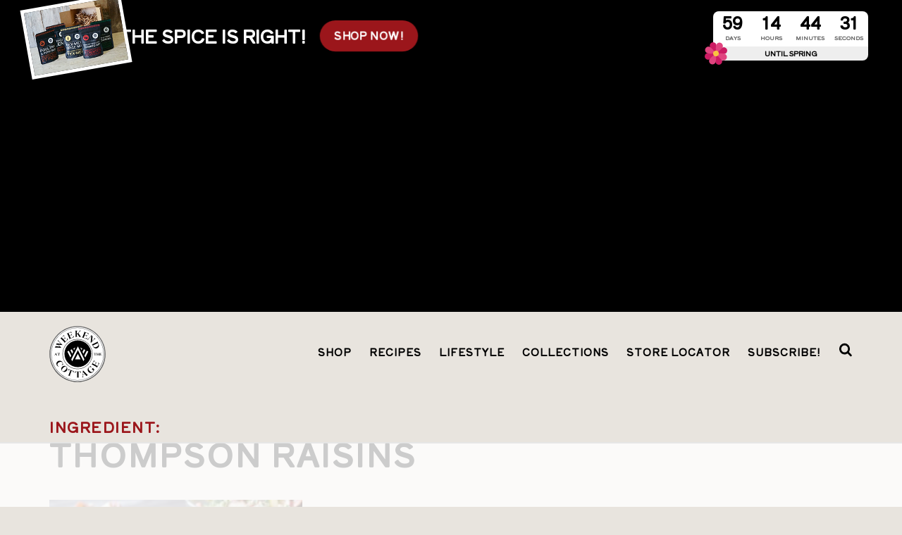

--- FILE ---
content_type: text/html; charset=UTF-8
request_url: https://weekendatthecottage.com/ingredient/thompson-raisins/
body_size: 168243
content:
<!DOCTYPE html>
<html lang="en-CA">

<head>

<meta charset="UTF-8">

<meta name="viewport" content="width=device-width, initial-scale=1">
<title>Thompson Raisins Archives - Weekend at the Cottage</title>
<link rel="profile" href="http://gmpg.org/xfn/11">
<link rel="pingback" href="https://weekendatthecottage.com/xmlrpc.php">

<link rel="alternate" type="application/rss+xml" title="Weekend at the Cottage RSS Feed" href="https://weekendatthecottage.com/feed/" />
<link rel="pingback" href="https://weekendatthecottage.com/xmlrpc.php" />

<!-- GOOGLE FONTS -->
<link rel="preconnect" href="https://fonts.googleapis.com">
<link rel="preconnect" href="https://fonts.gstatic.com" crossorigin>
<link href="https://fonts.googleapis.com/css2?family=Abhaya+Libre:wght@400;700&family=Shippori+Antique+B1&display=swap" rel="stylesheet">

<!-- INCLUDES -->
<link rel="apple-touch-icon" sizes="180x180" href="https://weekendatthecottage.com/wp-content/themes/WATC-2020/images/favicon/apple-touch-icon.png">
<link rel="icon" type="image/png" sizes="32x32" href="https://weekendatthecottage.com/wp-content/themes/WATC-2020/images/favicon/favicon-32x32.png">
<link rel="icon" type="image/png" sizes="16x16" href="https://weekendatthecottage.com/wp-content/themes/WATC-2020/images/favicon/favicon-16x16.png">
<link rel="manifest" href="https://weekendatthecottage.com/wp-content/themes/WATC-2020/images/favicon/site.webmanifest">
<link rel="mask-icon" href="https://weekendatthecottage.com/wp-content/themes/WATC-2020/images/favicon/safari-pinned-tab.svg" color="#000000">
<meta name="msapplication-TileColor" content="#ffffff">
<meta name="theme-color" content="#ffffff">

<!-- PINTEREST VERIFICATION -->
<meta name="p:domain_verify" content="ab1249b37ab70f692f36feecdeecc338"/>

<!-- Pinterest Tag -->
<script>
!function(e){if(!window.pintrk){window.pintrk = function () {
window.pintrk.queue.push(Array.prototype.slice.call(arguments))};var
  n=window.pintrk;n.queue=[],n.version="3.0";var
  t=document.createElement("script");t.async=!0,t.src=e;var
  r=document.getElementsByTagName("script")[0];
  r.parentNode.insertBefore(t,r)}}("https://s.pinimg.com/ct/core.js");
pintrk('load', '2613457422007', {em: '<user_email_address>'});
pintrk('page');
</script>
<noscript>
<img height="1" width="1" style="display:none;" alt=""
  src="https://ct.pinterest.com/v3/?event=init&tid=2613457422007&pd[em]=<hashed_email_address>&noscript=1" />
</noscript>
<!-- end Pinterest Tag -->

<script>
	pintrk('track', 'pagevisit');
</script>

<!-- Facebook Pixel Code -->
<script>
!function(f,b,e,v,n,t,s)
{if(f.fbq)return;n=f.fbq=function(){n.callMethod?
n.callMethod.apply(n,arguments):n.queue.push(arguments)};
if(!f._fbq)f._fbq=n;n.push=n;n.loaded=!0;n.version='2.0';
n.queue=[];t=b.createElement(e);t.async=!0;
t.src=v;s=b.getElementsByTagName(e)[0];
s.parentNode.insertBefore(t,s)}(window,document,'script',
'https://connect.facebook.net/en_US/fbevents.js');
 fbq('init', '424951734880233');
fbq('track', 'PageView');
</script>
<noscript>
 <img height="1" width="1"
src="https://www.facebook.com/tr?id=424951734880233&ev=PageView
&noscript=1"/>
</noscript>
<!-- End Facebook Pixel Code -->

<script type='text/javascript'>
/* <![CDATA[ */
var pysOptions = {"staticEvents":{"facebook":{"PageView":[{"params":[],"delay":0,"ids":[]}],"GeneralEvent":[{"params":{"post_type":"page","post_id":"4381","content_name":"Recipes, Videos and Cottage Tips"},"delay":0,"ids":[]}]}},"dynamicEventsParams":[],"dynamicEventsTriggers":[],"facebook":{"pixelIds":["815814465220897"],"advancedMatching":[],"removeMetadata":false,"contentParams":{"post_type":"page","post_id":4381,"content_name":"Recipes, Videos and Cottage Tips"},"commentEventEnabled":true,"wooVariableAsSimple":false,"downloadEnabled":true,"formEventEnabled":true},"debug":"","siteUrl":"https:\/\/staging.weekendatthecottage.com","ajaxUrl":"https:\/\/staging.weekendatthecottage.com\/wp-admin\/admin-ajax.php","commonEventParams":{"domain":"staging.weekendatthecottage.com","user_roles":"administrator","plugin":"PixelYourSite"},"commentEventEnabled":"1","downloadEventEnabled":"1","downloadExtensions":["","doc","exe","js","pdf","ppt","tgz","zip","xls"],"formEventEnabled":"1","gdpr":{"ajax_enabled":false,"all_disabled_by_api":false,"facebook_disabled_by_api":false,"analytics_disabled_by_api":false,"google_ads_disabled_by_api":false,"pinterest_disabled_by_api":false,"bing_disabled_by_api":false,"facebook_prior_consent_enabled":true,"analytics_prior_consent_enabled":true,"google_ads_prior_consent_enabled":null,"pinterest_prior_consent_enabled":true,"bing_prior_consent_enabled":true,"cookiebot_integration_enabled":false,"cookiebot_facebook_consent_category":"marketing","cookiebot_analytics_consent_category":"statistics","cookiebot_google_ads_consent_category":null,"cookiebot_pinterest_consent_category":"marketing","cookiebot_bing_consent_category":"marketing","ginger_integration_enabled":false,"cookie_notice_integration_enabled":false,"cookie_law_info_integration_enabled":false},"woo":{"enabled":false,"addToCartOnButtonEnabled":true,"addToCartOnButtonValueEnabled":true,"addToCartOnButtonValueOption":"price","removeFromCartEnabled":true,"removeFromCartSelector":".cart .product-remove .remove"},"edd":{"enabled":false,"addToCartOnButtonEnabled":true,"addToCartOnButtonValueEnabled":true,"addToCartOnButtonValueOption":"price","removeFromCartEnabled":true}};
/* ]]> */
</script>

<!-- ANALYTICS -->

<!-- Google tag (gtag.js) -->
<script async src="https://www.googletagmanager.com/gtag/js?id=G-6E97LEB428"></script>
<script>
  window.dataLayer = window.dataLayer || [];
  function gtag(){dataLayer.push(arguments);}
  gtag('js', new Date());

  gtag('config', 'G-6E97LEB428');
</script>
<script data-no-optimize="1" data-cfasync="false">!function(){"use strict";const t={adt_ei:{identityApiKey:"plainText",source:"url",type:"plaintext",priority:1},adt_eih:{identityApiKey:"sha256",source:"urlh",type:"hashed",priority:2},sh_kit:{identityApiKey:"sha256",source:"urlhck",type:"hashed",priority:3}},e=Object.keys(t);function i(t){return function(t){const e=t.match(/((?=([a-z0-9._!#$%+^&*()[\]<>-]+))\2@[a-z0-9._-]+\.[a-z0-9._-]+)/gi);return e?e[0]:""}(function(t){return t.replace(/\s/g,"")}(t.toLowerCase()))}!async function(){const n=new URL(window.location.href),o=n.searchParams;let a=null;const r=Object.entries(t).sort(([,t],[,e])=>t.priority-e.priority).map(([t])=>t);for(const e of r){const n=o.get(e),r=t[e];if(!n||!r)continue;const c=decodeURIComponent(n),d="plaintext"===r.type&&i(c),s="hashed"===r.type&&c;if(d||s){a={value:c,config:r};break}}if(a){const{value:t,config:e}=a;window.adthrive=window.adthrive||{},window.adthrive.cmd=window.adthrive.cmd||[],window.adthrive.cmd.push(function(){window.adthrive.identityApi({source:e.source,[e.identityApiKey]:t},({success:i,data:n})=>{i?window.adthrive.log("info","Plugin","detectEmails",`Identity API called with ${e.type} email: ${t}`,n):window.adthrive.log("warning","Plugin","detectEmails",`Failed to call Identity API with ${e.type} email: ${t}`,n)})})}!function(t,e){const i=new URL(e);t.forEach(t=>i.searchParams.delete(t)),history.replaceState(null,"",i.toString())}(e,n)}()}();
</script><meta name='robots' content='index, follow, max-image-preview:large, max-snippet:-1, max-video-preview:-1' />
<link rel="preload" href="https://weekendatthecottage.com/wp-content/plugins/rate-my-post/public/css/fonts/ratemypost.ttf" type="font/ttf" as="font" crossorigin="anonymous">
<script data-no-optimize="1" data-cfasync="false">
(function(w, d) {
	w.adthrive = w.adthrive || {};
	w.adthrive.cmd = w.adthrive.cmd || [];
	w.adthrive.plugin = 'adthrive-ads-3.10.0';
	w.adthrive.host = 'ads.adthrive.com';
	w.adthrive.integration = 'plugin';

	var commitParam = (w.adthriveCLS && w.adthriveCLS.bucket !== 'prod' && w.adthriveCLS.branch) ? '&commit=' + w.adthriveCLS.branch : '';

	var s = d.createElement('script');
	s.async = true;
	s.referrerpolicy='no-referrer-when-downgrade';
	s.src = 'https://' + w.adthrive.host + '/sites/5f3acbbb90aa7d3eceaf3e6c/ads.min.js?referrer=' + w.encodeURIComponent(w.location.href) + commitParam + '&cb=' + (Math.floor(Math.random() * 100) + 1) + '';
	var n = d.getElementsByTagName('script')[0];
	n.parentNode.insertBefore(s, n);
})(window, document);
</script>
<link rel="dns-prefetch" href="https://ads.adthrive.com/"><link rel="preconnect" href="https://ads.adthrive.com/"><link rel="preconnect" href="https://ads.adthrive.com/" crossorigin>
	<!-- This site is optimized with the Yoast SEO plugin v26.6 - https://yoast.com/wordpress/plugins/seo/ -->
	<title>Thompson Raisins Archives - Weekend at the Cottage</title>
	<link rel="canonical" href="https://weekendatthecottage.com/ingredient/thompson-raisins/" />
	<meta property="og:locale" content="en_US" />
	<meta property="og:type" content="article" />
	<meta property="og:title" content="Thompson Raisins Archives - Weekend at the Cottage" />
	<meta property="og:url" content="https://weekendatthecottage.com/ingredient/thompson-raisins/" />
	<meta property="og:site_name" content="Weekend at the Cottage" />
	<meta name="twitter:card" content="summary_large_image" />
	<meta name="twitter:site" content="@WATCfood" />
	<!-- / Yoast SEO plugin. -->


<link rel="alternate" type="application/rss+xml" title="Weekend at the Cottage &raquo; Feed" href="https://weekendatthecottage.com/feed/" />
<link rel="alternate" type="application/rss+xml" title="Weekend at the Cottage &raquo; Comments Feed" href="https://weekendatthecottage.com/comments/feed/" />
<link rel="alternate" type="application/rss+xml" title="Weekend at the Cottage &raquo; Thompson Raisins Ingredient Feed" href="https://weekendatthecottage.com/ingredient/thompson-raisins/feed/" />
<style id='wp-img-auto-sizes-contain-inline-css' type='text/css'>
img:is([sizes=auto i],[sizes^="auto," i]){contain-intrinsic-size:3000px 1500px}
/*# sourceURL=wp-img-auto-sizes-contain-inline-css */
</style>
<style id='wp-emoji-styles-inline-css' type='text/css'>

	img.wp-smiley, img.emoji {
		display: inline !important;
		border: none !important;
		box-shadow: none !important;
		height: 1em !important;
		width: 1em !important;
		margin: 0 0.07em !important;
		vertical-align: -0.1em !important;
		background: none !important;
		padding: 0 !important;
	}
/*# sourceURL=wp-emoji-styles-inline-css */
</style>
<style id='wp-block-library-inline-css' type='text/css'>
:root{--wp-block-synced-color:#7a00df;--wp-block-synced-color--rgb:122,0,223;--wp-bound-block-color:var(--wp-block-synced-color);--wp-editor-canvas-background:#ddd;--wp-admin-theme-color:#007cba;--wp-admin-theme-color--rgb:0,124,186;--wp-admin-theme-color-darker-10:#006ba1;--wp-admin-theme-color-darker-10--rgb:0,107,160.5;--wp-admin-theme-color-darker-20:#005a87;--wp-admin-theme-color-darker-20--rgb:0,90,135;--wp-admin-border-width-focus:2px}@media (min-resolution:192dpi){:root{--wp-admin-border-width-focus:1.5px}}.wp-element-button{cursor:pointer}:root .has-very-light-gray-background-color{background-color:#eee}:root .has-very-dark-gray-background-color{background-color:#313131}:root .has-very-light-gray-color{color:#eee}:root .has-very-dark-gray-color{color:#313131}:root .has-vivid-green-cyan-to-vivid-cyan-blue-gradient-background{background:linear-gradient(135deg,#00d084,#0693e3)}:root .has-purple-crush-gradient-background{background:linear-gradient(135deg,#34e2e4,#4721fb 50%,#ab1dfe)}:root .has-hazy-dawn-gradient-background{background:linear-gradient(135deg,#faaca8,#dad0ec)}:root .has-subdued-olive-gradient-background{background:linear-gradient(135deg,#fafae1,#67a671)}:root .has-atomic-cream-gradient-background{background:linear-gradient(135deg,#fdd79a,#004a59)}:root .has-nightshade-gradient-background{background:linear-gradient(135deg,#330968,#31cdcf)}:root .has-midnight-gradient-background{background:linear-gradient(135deg,#020381,#2874fc)}:root{--wp--preset--font-size--normal:16px;--wp--preset--font-size--huge:42px}.has-regular-font-size{font-size:1em}.has-larger-font-size{font-size:2.625em}.has-normal-font-size{font-size:var(--wp--preset--font-size--normal)}.has-huge-font-size{font-size:var(--wp--preset--font-size--huge)}.has-text-align-center{text-align:center}.has-text-align-left{text-align:left}.has-text-align-right{text-align:right}.has-fit-text{white-space:nowrap!important}#end-resizable-editor-section{display:none}.aligncenter{clear:both}.items-justified-left{justify-content:flex-start}.items-justified-center{justify-content:center}.items-justified-right{justify-content:flex-end}.items-justified-space-between{justify-content:space-between}.screen-reader-text{border:0;clip-path:inset(50%);height:1px;margin:-1px;overflow:hidden;padding:0;position:absolute;width:1px;word-wrap:normal!important}.screen-reader-text:focus{background-color:#ddd;clip-path:none;color:#444;display:block;font-size:1em;height:auto;left:5px;line-height:normal;padding:15px 23px 14px;text-decoration:none;top:5px;width:auto;z-index:100000}html :where(.has-border-color){border-style:solid}html :where([style*=border-top-color]){border-top-style:solid}html :where([style*=border-right-color]){border-right-style:solid}html :where([style*=border-bottom-color]){border-bottom-style:solid}html :where([style*=border-left-color]){border-left-style:solid}html :where([style*=border-width]){border-style:solid}html :where([style*=border-top-width]){border-top-style:solid}html :where([style*=border-right-width]){border-right-style:solid}html :where([style*=border-bottom-width]){border-bottom-style:solid}html :where([style*=border-left-width]){border-left-style:solid}html :where(img[class*=wp-image-]){height:auto;max-width:100%}:where(figure){margin:0 0 1em}html :where(.is-position-sticky){--wp-admin--admin-bar--position-offset:var(--wp-admin--admin-bar--height,0px)}@media screen and (max-width:600px){html :where(.is-position-sticky){--wp-admin--admin-bar--position-offset:0px}}

/*# sourceURL=wp-block-library-inline-css */
</style><style id='global-styles-inline-css' type='text/css'>
:root{--wp--preset--aspect-ratio--square: 1;--wp--preset--aspect-ratio--4-3: 4/3;--wp--preset--aspect-ratio--3-4: 3/4;--wp--preset--aspect-ratio--3-2: 3/2;--wp--preset--aspect-ratio--2-3: 2/3;--wp--preset--aspect-ratio--16-9: 16/9;--wp--preset--aspect-ratio--9-16: 9/16;--wp--preset--color--black: #000000;--wp--preset--color--cyan-bluish-gray: #abb8c3;--wp--preset--color--white: #ffffff;--wp--preset--color--pale-pink: #f78da7;--wp--preset--color--vivid-red: #cf2e2e;--wp--preset--color--luminous-vivid-orange: #ff6900;--wp--preset--color--luminous-vivid-amber: #fcb900;--wp--preset--color--light-green-cyan: #7bdcb5;--wp--preset--color--vivid-green-cyan: #00d084;--wp--preset--color--pale-cyan-blue: #8ed1fc;--wp--preset--color--vivid-cyan-blue: #0693e3;--wp--preset--color--vivid-purple: #9b51e0;--wp--preset--color--strong-blue: #0073aa;--wp--preset--color--lighter-blue: #229fd8;--wp--preset--color--very-light-gray: #eee;--wp--preset--color--very-dark-gray: #444;--wp--preset--gradient--vivid-cyan-blue-to-vivid-purple: linear-gradient(135deg,rgb(6,147,227) 0%,rgb(155,81,224) 100%);--wp--preset--gradient--light-green-cyan-to-vivid-green-cyan: linear-gradient(135deg,rgb(122,220,180) 0%,rgb(0,208,130) 100%);--wp--preset--gradient--luminous-vivid-amber-to-luminous-vivid-orange: linear-gradient(135deg,rgb(252,185,0) 0%,rgb(255,105,0) 100%);--wp--preset--gradient--luminous-vivid-orange-to-vivid-red: linear-gradient(135deg,rgb(255,105,0) 0%,rgb(207,46,46) 100%);--wp--preset--gradient--very-light-gray-to-cyan-bluish-gray: linear-gradient(135deg,rgb(238,238,238) 0%,rgb(169,184,195) 100%);--wp--preset--gradient--cool-to-warm-spectrum: linear-gradient(135deg,rgb(74,234,220) 0%,rgb(151,120,209) 20%,rgb(207,42,186) 40%,rgb(238,44,130) 60%,rgb(251,105,98) 80%,rgb(254,248,76) 100%);--wp--preset--gradient--blush-light-purple: linear-gradient(135deg,rgb(255,206,236) 0%,rgb(152,150,240) 100%);--wp--preset--gradient--blush-bordeaux: linear-gradient(135deg,rgb(254,205,165) 0%,rgb(254,45,45) 50%,rgb(107,0,62) 100%);--wp--preset--gradient--luminous-dusk: linear-gradient(135deg,rgb(255,203,112) 0%,rgb(199,81,192) 50%,rgb(65,88,208) 100%);--wp--preset--gradient--pale-ocean: linear-gradient(135deg,rgb(255,245,203) 0%,rgb(182,227,212) 50%,rgb(51,167,181) 100%);--wp--preset--gradient--electric-grass: linear-gradient(135deg,rgb(202,248,128) 0%,rgb(113,206,126) 100%);--wp--preset--gradient--midnight: linear-gradient(135deg,rgb(2,3,129) 0%,rgb(40,116,252) 100%);--wp--preset--font-size--small: 13px;--wp--preset--font-size--medium: 20px;--wp--preset--font-size--large: 36px;--wp--preset--font-size--x-large: 42px;--wp--preset--spacing--20: 0.44rem;--wp--preset--spacing--30: 0.67rem;--wp--preset--spacing--40: 1rem;--wp--preset--spacing--50: 1.5rem;--wp--preset--spacing--60: 2.25rem;--wp--preset--spacing--70: 3.38rem;--wp--preset--spacing--80: 5.06rem;--wp--preset--shadow--natural: 6px 6px 9px rgba(0, 0, 0, 0.2);--wp--preset--shadow--deep: 12px 12px 50px rgba(0, 0, 0, 0.4);--wp--preset--shadow--sharp: 6px 6px 0px rgba(0, 0, 0, 0.2);--wp--preset--shadow--outlined: 6px 6px 0px -3px rgb(255, 255, 255), 6px 6px rgb(0, 0, 0);--wp--preset--shadow--crisp: 6px 6px 0px rgb(0, 0, 0);}:where(.is-layout-flex){gap: 0.5em;}:where(.is-layout-grid){gap: 0.5em;}body .is-layout-flex{display: flex;}.is-layout-flex{flex-wrap: wrap;align-items: center;}.is-layout-flex > :is(*, div){margin: 0;}body .is-layout-grid{display: grid;}.is-layout-grid > :is(*, div){margin: 0;}:where(.wp-block-columns.is-layout-flex){gap: 2em;}:where(.wp-block-columns.is-layout-grid){gap: 2em;}:where(.wp-block-post-template.is-layout-flex){gap: 1.25em;}:where(.wp-block-post-template.is-layout-grid){gap: 1.25em;}.has-black-color{color: var(--wp--preset--color--black) !important;}.has-cyan-bluish-gray-color{color: var(--wp--preset--color--cyan-bluish-gray) !important;}.has-white-color{color: var(--wp--preset--color--white) !important;}.has-pale-pink-color{color: var(--wp--preset--color--pale-pink) !important;}.has-vivid-red-color{color: var(--wp--preset--color--vivid-red) !important;}.has-luminous-vivid-orange-color{color: var(--wp--preset--color--luminous-vivid-orange) !important;}.has-luminous-vivid-amber-color{color: var(--wp--preset--color--luminous-vivid-amber) !important;}.has-light-green-cyan-color{color: var(--wp--preset--color--light-green-cyan) !important;}.has-vivid-green-cyan-color{color: var(--wp--preset--color--vivid-green-cyan) !important;}.has-pale-cyan-blue-color{color: var(--wp--preset--color--pale-cyan-blue) !important;}.has-vivid-cyan-blue-color{color: var(--wp--preset--color--vivid-cyan-blue) !important;}.has-vivid-purple-color{color: var(--wp--preset--color--vivid-purple) !important;}.has-black-background-color{background-color: var(--wp--preset--color--black) !important;}.has-cyan-bluish-gray-background-color{background-color: var(--wp--preset--color--cyan-bluish-gray) !important;}.has-white-background-color{background-color: var(--wp--preset--color--white) !important;}.has-pale-pink-background-color{background-color: var(--wp--preset--color--pale-pink) !important;}.has-vivid-red-background-color{background-color: var(--wp--preset--color--vivid-red) !important;}.has-luminous-vivid-orange-background-color{background-color: var(--wp--preset--color--luminous-vivid-orange) !important;}.has-luminous-vivid-amber-background-color{background-color: var(--wp--preset--color--luminous-vivid-amber) !important;}.has-light-green-cyan-background-color{background-color: var(--wp--preset--color--light-green-cyan) !important;}.has-vivid-green-cyan-background-color{background-color: var(--wp--preset--color--vivid-green-cyan) !important;}.has-pale-cyan-blue-background-color{background-color: var(--wp--preset--color--pale-cyan-blue) !important;}.has-vivid-cyan-blue-background-color{background-color: var(--wp--preset--color--vivid-cyan-blue) !important;}.has-vivid-purple-background-color{background-color: var(--wp--preset--color--vivid-purple) !important;}.has-black-border-color{border-color: var(--wp--preset--color--black) !important;}.has-cyan-bluish-gray-border-color{border-color: var(--wp--preset--color--cyan-bluish-gray) !important;}.has-white-border-color{border-color: var(--wp--preset--color--white) !important;}.has-pale-pink-border-color{border-color: var(--wp--preset--color--pale-pink) !important;}.has-vivid-red-border-color{border-color: var(--wp--preset--color--vivid-red) !important;}.has-luminous-vivid-orange-border-color{border-color: var(--wp--preset--color--luminous-vivid-orange) !important;}.has-luminous-vivid-amber-border-color{border-color: var(--wp--preset--color--luminous-vivid-amber) !important;}.has-light-green-cyan-border-color{border-color: var(--wp--preset--color--light-green-cyan) !important;}.has-vivid-green-cyan-border-color{border-color: var(--wp--preset--color--vivid-green-cyan) !important;}.has-pale-cyan-blue-border-color{border-color: var(--wp--preset--color--pale-cyan-blue) !important;}.has-vivid-cyan-blue-border-color{border-color: var(--wp--preset--color--vivid-cyan-blue) !important;}.has-vivid-purple-border-color{border-color: var(--wp--preset--color--vivid-purple) !important;}.has-vivid-cyan-blue-to-vivid-purple-gradient-background{background: var(--wp--preset--gradient--vivid-cyan-blue-to-vivid-purple) !important;}.has-light-green-cyan-to-vivid-green-cyan-gradient-background{background: var(--wp--preset--gradient--light-green-cyan-to-vivid-green-cyan) !important;}.has-luminous-vivid-amber-to-luminous-vivid-orange-gradient-background{background: var(--wp--preset--gradient--luminous-vivid-amber-to-luminous-vivid-orange) !important;}.has-luminous-vivid-orange-to-vivid-red-gradient-background{background: var(--wp--preset--gradient--luminous-vivid-orange-to-vivid-red) !important;}.has-very-light-gray-to-cyan-bluish-gray-gradient-background{background: var(--wp--preset--gradient--very-light-gray-to-cyan-bluish-gray) !important;}.has-cool-to-warm-spectrum-gradient-background{background: var(--wp--preset--gradient--cool-to-warm-spectrum) !important;}.has-blush-light-purple-gradient-background{background: var(--wp--preset--gradient--blush-light-purple) !important;}.has-blush-bordeaux-gradient-background{background: var(--wp--preset--gradient--blush-bordeaux) !important;}.has-luminous-dusk-gradient-background{background: var(--wp--preset--gradient--luminous-dusk) !important;}.has-pale-ocean-gradient-background{background: var(--wp--preset--gradient--pale-ocean) !important;}.has-electric-grass-gradient-background{background: var(--wp--preset--gradient--electric-grass) !important;}.has-midnight-gradient-background{background: var(--wp--preset--gradient--midnight) !important;}.has-small-font-size{font-size: var(--wp--preset--font-size--small) !important;}.has-medium-font-size{font-size: var(--wp--preset--font-size--medium) !important;}.has-large-font-size{font-size: var(--wp--preset--font-size--large) !important;}.has-x-large-font-size{font-size: var(--wp--preset--font-size--x-large) !important;}
/*# sourceURL=global-styles-inline-css */
</style>

<style id='classic-theme-styles-inline-css' type='text/css'>
/*! This file is auto-generated */
.wp-block-button__link{color:#fff;background-color:#32373c;border-radius:9999px;box-shadow:none;text-decoration:none;padding:calc(.667em + 2px) calc(1.333em + 2px);font-size:1.125em}.wp-block-file__button{background:#32373c;color:#fff;text-decoration:none}
/*# sourceURL=/wp-includes/css/classic-themes.min.css */
</style>
<link rel='stylesheet' id='rate-my-post-css' href='https://weekendatthecottage.com/wp-content/plugins/rate-my-post/public/css/rate-my-post.min.css?ver=4.4.4' type='text/css' media='all' />
<style id='rate-my-post-inline-css' type='text/css'>
.rmp-widgets-container.rmp-wp-plugin.rmp-main-container {  text-align:left;}
.rmp-widgets-container.rmp-wp-plugin.rmp-main-container {  text-align:left;}
/*# sourceURL=rate-my-post-inline-css */
</style>
<link rel='stylesheet' id='wp-postratings-css' href='https://weekendatthecottage.com/wp-content/plugins/wp-postratings/css/postratings-css.css?ver=1.91.2' type='text/css' media='all' />
<link rel='stylesheet' id='style-css' href='https://weekendatthecottage.com/wp-content/themes/WATC-2020/style.css?ver=6.9' type='text/css' media='all' />
<link rel='stylesheet' id='blocks-css' href='https://weekendatthecottage.com/wp-content/themes/WATC-2020/css/blocks.css?ver=6.9' type='text/css' media='all' />
<link rel='stylesheet' id='responsive-css' href='https://weekendatthecottage.com/wp-content/themes/WATC-2020/responsive.css?ver=6.9' type='text/css' media='all' />
<link rel='stylesheet' id='print-css' href='https://weekendatthecottage.com/wp-content/themes/WATC-2020/print.css?ver=6.9' type='text/css' media='print' />
<link rel='stylesheet' id='animate-css' href='https://weekendatthecottage.com/wp-content/themes/WATC-2020/css/animate.css?ver=6.9' type='text/css' media='all' />
<link rel='stylesheet' id='fontawesome-css' href='https://weekendatthecottage.com/wp-content/themes/WATC-2020/css/font-awesome.min.css?ver=6.9' type='text/css' media='all' />
<link rel='stylesheet' id='wp-pagenavi-css' href='https://weekendatthecottage.com/wp-content/plugins/wp-pagenavi/pagenavi-css.css?ver=2.70' type='text/css' media='all' />
<script type="text/javascript" src="https://weekendatthecottage.com/wp-includes/js/jquery/jquery.min.js?ver=3.7.1" id="jquery-core-js"></script>
<script type="text/javascript" src="https://weekendatthecottage.com/wp-includes/js/jquery/jquery-migrate.min.js?ver=3.4.1" id="jquery-migrate-js"></script>
<link rel="https://api.w.org/" href="https://weekendatthecottage.com/wp-json/" /><link rel="alternate" title="JSON" type="application/json" href="https://weekendatthecottage.com/wp-json/wp/v2/ingredient/2216" /><link rel="EditURI" type="application/rsd+xml" title="RSD" href="https://weekendatthecottage.com/xmlrpc.php?rsd" />
<meta name="generator" content="WordPress 6.9" />



</head>

<body class="archive tax-ingredient term-thompson-raisins term-2216 wp-theme-WATC-2020">


<a class="skip-to-content-link" href="#top" tabindex="1">Skip to content</a>

<div class="banner">
	<div class="columns">
		<div class="content">
			<img src="https://weekendatthecottage.com/wp-content/uploads/2025/01/spice-image.jpg" alt="" />			<div class="promotion">
				<span>THE SPICE IS RIGHT!</span>
				<a href="https://weekendatthecottage.com/shop/" class="btn pulse" target="_self">SHOP NOW!</a>
			</div>
		</div>

		
		<div class="countDown">
			<div class="times">
    			<div>
        			<p id="days">59</p>
        			<span>Days</span>
    			</div>
    			<div>
        			<p id="hours">19</p>
        			<span>Hours</span>
    			</div>
    			<div>
        			<p id="minutes">44</p>
        			<span>Minutes</span>
    			</div>
    			<div>
        			<p id="seconds">49</p>
        			<span>Seconds</span>
    			</div>
			</div>
			<div class="bottom">
    			<img src="https://weekendatthecottage.com/wp-content/themes/WATC-2020/images/ico-flower.svg" alt="" /> Until Spring
			</div>
		</div>

		<script>
			// Function to update countdown values
			function updateCountdown() {
    			var now = new Date().getTime();
    			var targetDate = new Date("March 20, 2026 10:46:00").getTime();
    			var timeDifference = targetDate - now;

    			var days = Math.floor(timeDifference / (1000 * 60 * 60 * 24));
    			var hours = Math.floor((timeDifference % (1000 * 60 * 60 * 24)) / (1000 * 60 * 60));
    			var minutes = Math.floor((timeDifference % (1000 * 60 * 60)) / (1000 * 60));
    			var seconds = Math.floor((timeDifference % (1000 * 60)) / 1000);

    			document.getElementById("days").innerText = days;
    			document.getElementById("hours").innerText = hours;
    			document.getElementById("minutes").innerText = minutes;
    			document.getElementById("seconds").innerText = seconds;
			}

			// Update countdown every second
			setInterval(updateCountdown, 1000);
		</script>
	</div>
</div>

<!-- WRAPPER -->
<div id="wrapper">

	<!-- HEADER -->
	<header id="header">
		<div class="content">

			<a href="https://weekendatthecottage.com" class="logo">Weekend at the Cottage</a>

			<!-- SEARCH BUTTON -->
			<a class="searchBtn" href="https://weekendatthecottage.com/search/" title="Search">Search</a>

			<!-- MENU BUTTON -->
			<div class='threebar menuBtn'>
				<div class='bar'></div>
				<div class='bar'></div>
				<div class='bar'></div>
			</div>

			<!-- MENU -->
			<nav id="menu">
				<ul class="menu">
					<li id="menu-item-24053" class="menu-item menu-item-type-custom menu-item-object-custom menu-item-24053"><a href="https://weekendatthecottage.com/shop/">Shop</a></li>
<li id="menu-item-15492" class="menu-item menu-item-type-custom menu-item-object-custom menu-item-15492"><a href="https://weekendatthecottage.com/recipes">Recipes</a></li>
<li id="menu-item-15493" class="menu-item menu-item-type-custom menu-item-object-custom menu-item-15493"><a href="https://weekendatthecottage.com/lifestyle">Lifestyle</a></li>
<li id="menu-item-18532" class="menu-item menu-item-type-custom menu-item-object-custom menu-item-18532"><a href="https://weekendatthecottage.com/collections/">Collections</a></li>
<li id="menu-item-25054" class="menu-item menu-item-type-post_type menu-item-object-page menu-item-25054"><a href="https://weekendatthecottage.com/store-locator/">Store Locator</a></li>
<li id="menu-item-15491" class="menu-item menu-item-type-post_type menu-item-object-page menu-item-15491"><a href="https://weekendatthecottage.com/newsletter/">Subscribe!</a></li>
<li id="menu-item-15496" class="search menu-item menu-item-type-post_type menu-item-object-page menu-item-15496"><a href="https://weekendatthecottage.com/search/">Search</a></li>
				</ul>

				<ul class="social alt">
					<li><a href="https://www.youtube.com/c/Weekendatthecottage" target="_blank" title="Follow us on YouTube">YouTube</a></li>
					<li><a href="https://www.facebook.com/weekendatthecottage/" target="_blank" title="Follow us on Facebook">Facebook</a></li>
					<li><a href="https://twitter.com/WATCfood" target="_blank" title="Follow us on Twitter">Twitter</a></li>
					<li><a href="http://www.instagram.com/weekendatthecottage" target="_blank" title="Follow us on Instagram">Instagram</a></li>
					<li><a href="https://www.pinterest.com/weekendcottage/" target="_blank" title="Follow us on Pinterest">Pinterest</a></li>
				</ul>

			</nav>

			<div class="clear"></div>
		</div>
	</header>

	<a name="top"></a>
<!-- PAGE TITLE -->
<div id="pageTitle">
	<div class="content">
		<h4 class="sub">Ingredient:</h4>
		<h1 class="pageTitle">Thompson Raisins</h1>
	
		<!-- IF HAS CHILDREN -->
			
	</div>
</div>

<!-- MAIN -->
<main id="page" class="archive">
	<div class="content">
		
		<ul class="posts">
					<li>
				<a href="https://weekendatthecottage.com/the-best-broccoli-salad/" title="Read More">
					<img src="https://weekendatthecottage.com/wp-content/uploads/2019/05/BestBroccoliSalad6-390x290.jpg" class="attachment-thumbnail size-thumbnail wp-post-image" alt="The Best Broccoli Salad" decoding="async" fetchpriority="high" />					<h3>The Best Broccoli Salad</h3>
					<p>Garden fresh broccoli tossed with colourful, crunchy raw veggies loaded with seeds, nuts, apple and raisins&#8230; </p>
				</a>
			</li>
				</ul>
		
		<!-- PAGINATION -->
		<div id="pagination">
					</div>
		
		<div class="rule"></div>
		
		<div class="leaderboard ad">	
			<script async src="https://pagead2.googlesyndication.com/pagead/js/adsbygoogle.js"></script>
			<!-- Leaderboard Ad -->
			<ins class="adsbygoogle"
			     style="display:block"
			     data-ad-client="ca-pub-8268821859926373"
			     data-ad-slot="8131699793"
			     data-ad-format="auto"
			     data-full-width-responsive="true"></ins>
			<script>
			     (adsbygoogle = window.adsbygoogle || []).push({
				    overlays: {bottom: true}
			     });
			</script>
		</div>
		
		<div class="clear buffer"></div>
		
		<h2>Recipes by Meal</h2>
			
<!-- MEAL TAXONOMY -->
<ul class="categories archive"><li><a href="https://weekendatthecottage.com/meal/apperizers-snacks/" style="background:url(https://weekendatthecottage.com/wp-content/uploads/2020/04/App-Snack.jpg);"><div class="inner"><div class="middle"><h4>Appetizers &amp; Snacks</h4></div></div></a></li><li><a href="https://weekendatthecottage.com/meal/breakfast/" style="background:url(https://weekendatthecottage.com/wp-content/uploads/2020/03/BreakfastBake20.jpg);"><div class="inner"><div class="middle"><h4>Breakfast</h4></div></div></a></li><li><a href="https://weekendatthecottage.com/meal/desserts/" style="background:url(https://weekendatthecottage.com/wp-content/uploads/2020/04/Desserts-1.jpg);"><div class="inner"><div class="middle"><h4>Desserts</h4></div></div></a></li><li><a href="https://weekendatthecottage.com/meal/dinner/" style="background:url(https://weekendatthecottage.com/wp-content/uploads/2020/04/Dinner.jpg);"><div class="inner"><div class="middle"><h4>Dinner</h4></div></div></a></li><li><a href="https://weekendatthecottage.com/meal/lunch/" style="background:url(https://weekendatthecottage.com/wp-content/uploads/2020/04/Lunch.jpg);"><div class="inner"><div class="middle"><h4>Lunch</h4></div></div></a></li><li><a href="https://weekendatthecottage.com/meal/salads/" style="background:url(https://weekendatthecottage.com/wp-content/uploads/2020/04/Salads.jpg);"><div class="inner"><div class="middle"><h4>Salads</h4></div></div></a></li><li><a href="https://weekendatthecottage.com/meal/side-dishes/" style="background:url(https://weekendatthecottage.com/wp-content/uploads/2020/04/Side-Dishes.jpg);"><div class="inner"><div class="middle"><h4>Side Dishes</h4></div></div></a></li><li><a href="https://weekendatthecottage.com/meal/soups/" style="background:url(https://weekendatthecottage.com/wp-content/uploads/2020/04/Soups.jpg);"><div class="inner"><div class="middle"><h4>Soups</h4></div></div></a></li></ul>
<div class="clear buffer"></div>

<h2>Recipes by Category</h2>

<!-- CATEGORY TAXONOMY -->
<ul class="categories archive"><li><a href="https://weekendatthecottage.com/category/baked-goods/" style="background:url(https://weekendatthecottage.com/wp-content/uploads/2020/04/Baked-Goods.jpg);"><div class="inner"><div class="middle"><h4>Baked Goods</h4></div></div></a></li><li><a href="https://weekendatthecottage.com/category/cakes/" style="background:url(https://weekendatthecottage.com/wp-content/uploads/2020/04/Cakes.jpg);"><div class="inner"><div class="middle"><h4>Cakes</h4></div></div></a></li><li><a href="https://weekendatthecottage.com/category/canning-preserves-jams-jellies/" style="background:url(https://weekendatthecottage.com/wp-content/uploads/2021/07/HomeCanning2.jpg);"><div class="inner"><div class="middle"><h4>Canning, Preserves, Jams &amp; Jellies</h4></div></div></a></li><li><a href="https://weekendatthecottage.com/category/casseroles/" style="background:url(https://weekendatthecottage.com/wp-content/uploads/2020/04/Casseroles.jpg);"><div class="inner"><div class="middle"><h4>Casseroles</h4></div></div></a></li><li><a href="https://weekendatthecottage.com/category/cocktails/" style="background:url(https://weekendatthecottage.com/wp-content/uploads/2019/08/TanqueraySevilla7.jpg);"><div class="inner"><div class="middle"><h4>Cocktails</h4></div></div></a></li><li><a href="https://weekendatthecottage.com/category/condiments/" style="background:url(https://weekendatthecottage.com/wp-content/uploads/2020/04/Condiments.jpg);"><div class="inner"><div class="middle"><h4>Condiments</h4></div></div></a></li><li><a href="https://weekendatthecottage.com/category/cookies-squares/" style="background:url(https://weekendatthecottage.com/wp-content/uploads/2021/09/BrownedButterBlondies12.jpg);"><div class="inner"><div class="middle"><h4>Cookies &amp; Squares</h4></div></div></a></li><li><a href="https://weekendatthecottage.com/category/dressings-dips/" style="background:url(https://weekendatthecottage.com/wp-content/uploads/2020/04/Dressings.jpg);"><div class="inner"><div class="middle"><h4>Dressings &amp; Dips</h4></div></div></a></li><li><a href="https://weekendatthecottage.com/category/gluten-free/" style="background:url(https://weekendatthecottage.com/wp-content/uploads/2020/04/Gluten-Free.jpg);"><div class="inner"><div class="middle"><h4>Gluten-Free</h4></div></div></a></li><li><a href="https://weekendatthecottage.com/category/grilling-barbeque/" style="background:url(https://weekendatthecottage.com/wp-content/uploads/2020/04/Grilling.jpg);"><div class="inner"><div class="middle"><h4>Grilling &amp; Barbeque</h4></div></div></a></li><li><a href="https://weekendatthecottage.com/category/healthy/" style="background:url(https://weekendatthecottage.com/wp-content/uploads/2020/04/Healthy.jpg);"><div class="inner"><div class="middle"><h4>Healthy</h4></div></div></a></li><li><a href="https://weekendatthecottage.com/category/holidays-savoury/" style="background:url(https://weekendatthecottage.com/wp-content/uploads/2019/12/CrownRoast9.jpg);"><div class="inner"><div class="middle"><h4>Holidays Savoury</h4></div></div></a></li><li><a href="https://weekendatthecottage.com/category/holidays-sweet/" style="background:url(https://weekendatthecottage.com/wp-content/uploads/2019/11/HolidayBaking1.jpg);"><div class="inner"><div class="middle"><h4>Holidays Sweet</h4></div></div></a></li><li><a href="https://weekendatthecottage.com/category/ice-creams-frozen-confections/" style="background:url(https://weekendatthecottage.com/wp-content/uploads/2022/03/BlueberryIceCream11.jpg);"><div class="inner"><div class="middle"><h4>Ice Creams &amp; Frozen Confections</h4></div></div></a></li><li><a href="https://weekendatthecottage.com/category/ingredients/" style="background:url(https://weekendatthecottage.com/wp-content/uploads/2020/07/StrawRhuGalette6.jpg);"><div class="inner"><div class="middle"><h4>Ingredients</h4></div></div></a></li><li><a href="https://weekendatthecottage.com/category/make-ahead/" style="background:url(https://weekendatthecottage.com/wp-content/uploads/2020/04/Make-Ahead.jpg);"><div class="inner"><div class="middle"><h4>Make-Ahead</h4></div></div></a></li><li><a href="https://weekendatthecottage.com/category/non-alcoholic-drinks/" style="background:url(https://weekendatthecottage.com/wp-content/uploads/2018/03/ChaiSpicedLatte2.jpg);"><div class="inner"><div class="middle"><h4>Non-alcoholic Drinks</h4></div></div></a></li><li><a href="https://weekendatthecottage.com/category/pan-asian/" style="background:url(https://weekendatthecottage.com/wp-content/uploads/2022/01/EasyCrispyKoreanChicken15.jpg);"><div class="inner"><div class="middle"><h4>Pan-Asian</h4></div></div></a></li><li><a href="https://weekendatthecottage.com/category/pasta/" style="background:url(https://weekendatthecottage.com/wp-content/uploads/2020/07/BowTiePastaTuna6.jpg);"><div class="inner"><div class="middle"><h4>Pasta &amp; Rice</h4></div></div></a></li><li><a href="https://weekendatthecottage.com/category/pies/" style="background:url(https://weekendatthecottage.com/wp-content/uploads/2020/04/Pies.jpg);"><div class="inner"><div class="middle"><h4>Pies</h4></div></div></a></li><li><a href="https://weekendatthecottage.com/category/quick-easy/" style="background:url(https://weekendatthecottage.com/wp-content/uploads/2020/04/Quick-Easy.jpeg);"><div class="inner"><div class="middle"><h4>Quick &amp; Easy</h4></div></div></a></li><li><a href="https://weekendatthecottage.com/category/round-up/" style="background:url(https://weekendatthecottage.com/wp-content/uploads/2017/09/ThanksgivingBeauty.jpg);"><div class="inner"><div class="middle"><h4>Round Up</h4></div></div></a></li><li><a href="https://weekendatthecottage.com/category/salads-dressings/" style="background:url(https://weekendatthecottage.com/wp-content/uploads/2020/07/TomatoAvocadoSalad5.jpg);"><div class="inner"><div class="middle"><h4>Salads &amp; Dressings</h4></div></div></a></li><li><a href="https://weekendatthecottage.com/category/sandwiches/" style="background:url(https://weekendatthecottage.com/wp-content/uploads/2020/04/Sandwiches.jpg);"><div class="inner"><div class="middle"><h4>Sandwiches</h4></div></div></a></li><li><a href="https://weekendatthecottage.com/category/soups-stews/" style="background:url(https://weekendatthecottage.com/wp-content/uploads/2019/03/LambStewWithBelgianBeer12.jpg);"><div class="inner"><div class="middle"><h4>Soups &amp; Stews</h4></div></div></a></li><li><a href="https://weekendatthecottage.com/category/spring-easter/" style="background:url(https://weekendatthecottage.com/wp-content/uploads/2020/04/Spring-Easter.jpg);"><div class="inner"><div class="middle"><h4>Spring &amp; Easter</h4></div></div></a></li><li><a href="https://weekendatthecottage.com/category/summer/" style="background:url(https://weekendatthecottage.com/wp-content/uploads/2020/04/Summer.jpg);"><div class="inner"><div class="middle"><h4>Summer</h4></div></div></a></li></ul>
<div class="clear buffer"></div>

<h2>Seasonal Collections</h2>

<!-- COLLECTIONS TAXONOMY -->
<ul class="collections archive"><li style="background:url(https://weekendatthecottage.com/wp-content/uploads/2025/06/CherryBerriesonaCloud33.jpeg);"><a href="https://weekendatthecottage.com/collections/summer-desserts/"><div><h3>SUMMER DESSERTS</h3><p>A gathering of our most scrumptious seasonal treats and desserts, perfect for summer entertaining.</p></div></a></li><li style="background:url(https://weekendatthecottage.com/wp-content/uploads/2022/03/EasyGrilledPorkChops8.jpg);"><a href="https://weekendatthecottage.com/collections/grilling-recipes/"><div><h3>GRILLING</h3><p><p class="p1">Gathering to enjoy a meal expertly prepared on the grill is a cottage country tradition. Whether it’s meat, poultry, fish or assorted veggies, these grill recipes always exceed expectations.</p></p></div></a></li><li style="background:url(https://weekendatthecottage.com/wp-content/uploads/2022/03/BeanCornTomatoSalad12.jpg);"><a href="https://weekendatthecottage.com/collections/salads/"><div><h3>SALADS</h3><p><p class="p1">Answering your request for more salads – yes, please! Our gatherings of veggies and greens work throughout the year. Expect fresh, forward flavours from these popular dishes that you can serve as a side or as your main meal.</p></p></div></a></li><li style="background:url(https://weekendatthecottage.com/wp-content/uploads/2022/03/LemonSquares16.jpg);"><a href="https://weekendatthecottage.com/collections/cookies-and-squares/"><div><h3>COOKIES &amp; SQUARES</h3><p><p class="p1">From buttery shortbreads and fruit and nut-studded butter cookies to delectable squares and one-bite wonders, everyone is going to love these favourite cookies and squares recipes.</p></p></div></a></li><li style="background:url(https://weekendatthecottage.com/wp-content/uploads/2022/03/Mulligatawny17.jpg);"><a href="https://weekendatthecottage.com/collections/soups-stews/"><div><h3>SOUPS &amp; STEWS</h3><p>Grab a bowl or a mug, a spoon and maybe a fork then, enjoy our flavourful soups and stews. <span class="s1">Richly flavoured and brimming with goodness, this selection of soups, chowders and stews are hearty food for the soul!</span></p></div></a></li><li style="background:url(https://weekendatthecottage.com/wp-content/uploads/2022/03/CarrotCake16-1.jpg);"><a href="https://weekendatthecottage.com/collections/homemade-cakes/"><div><h3>CAKES</h3><p><p class="p1">Easy ideas for homemade cakes for your next klatch, afternoon get-together, dinner party or special celebration. Oh, these recipes truly are a piece of cake!</p></p></div></a></li><li style="background:url(https://weekendatthecottage.com/wp-content/uploads/2022/03/MilkButterCorn10.jpg);"><a href="https://weekendatthecottage.com/collections/side-dishes/"><div><h3>SIDE DISHES</h3><p>With an eye to keeping things simple and stress free, these appetizing and flavour-forward side dishes will pair perfectly with virtually any main.</p></div></a></li><li style="background:url(https://weekendatthecottage.com/wp-content/uploads/2022/03/MomsApplePie31.jpg);"><a href="https://weekendatthecottage.com/collections/homemade-pies/"><div><h3>HOMEMADE PIES</h3><p><p class="p1">If you’re looking to make a homemade pie from scratch, you’ve come to the right place! Whether sweet or savoury, our pies are sure to please. Remember our trusted equation; weekend + pie = pure joy!</p></p></div></a></li><li style="background:url(https://weekendatthecottage.com/wp-content/uploads/2022/03/FlakyTeaBiscuits13.jpg);"><a href="https://weekendatthecottage.com/collections/baked-goods/"><div><h3>BAKED GOODS</h3><p>Having delicious baked goods on hand is always a good idea; weekend guests love them. Here you’ll find everything from muffins and scones to sweet and savoury breads, loaves and buns.</p></div></a></li><li style="background:url(https://weekendatthecottage.com/wp-content/uploads/2021/07/HomeCanning1.jpg);"><a href="https://weekendatthecottage.com/collections/home-canning/"><div><h3>HOME CANNING</h3><p>Grab your big pot, jars, ladle and funnel, it's time to create something delicious! Whether crispy veggies, pickles or a condiment, perhaps jams, preserves or jellies, these HOME CANNING recipes are the best!</p></div></a></li><li style="background:url(https://weekendatthecottage.com/wp-content/uploads/2022/03/Thanksgiving2.jpg);"><a href="https://weekendatthecottage.com/collections/thanksgiving/"><div><h3>THANKSGIVING</h3><p>It’s all here, from the best oven-roasted turkey, sausage dressing and cheesy mashed potatoes to a carrot side, bean casserole and our harvest salad. Oh, and of course pumpkin pie!</p></div></a></li><li style="background:url(https://weekendatthecottage.com/wp-content/uploads/2022/03/EasyCharcuterieCheese10.jpg);"><a href="https://weekendatthecottage.com/collections/party-snacks/"><div><h3>PARTY SNACKS</h3><p><p class="p1">Let’s get your next party started with PARTY SNACKS that are sure to please your family and friends. From dips and hors d’oeuvres to scrumptious snacks and trays of treats, we’ve got you covered!</p></p></div></a></li><li style="background:url(https://weekendatthecottage.com/wp-content/uploads/2022/03/BestCaesarDressing8.jpg);"><a href="https://weekendatthecottage.com/collections/salad-dressings/"><div><h3>SALAD DRESSINGS</h3><p><p class="p1">We believe every great salad deserves an equally amazing dressing. From simple vinaigrettes to the more complex concoctions, our dressings are easy to make and oh, so tasty!</p></p></div></a></li><li style="background:url(https://weekendatthecottage.com/wp-content/uploads/2022/03/OvenBakedHam7.jpg);"><a href="https://weekendatthecottage.com/collections/holiday-mains/"><div><h3>HOLIDAY MAINS</h3><p><p class="p1">Our very best, most-requested, exceptionally delicious, perfectly prepared main course recipes, complete with easy-to-follow directions. These holiday-inspired meals will bring you and your loved ones great comfort and joy!</p></p></div></a></li><li style="background:url(https://weekendatthecottage.com/wp-content/uploads/2022/03/ThumbprintCookies6.jpg);"><a href="https://weekendatthecottage.com/collections/holidaychristmas-baking/"><div><h3>CHRISTMAS BAKING</h3><p><p class="p1">Getting your sweet treats ready for the holidays just got easier thanks to our favourite, top-requested recipes for cookies, cakes, tarts, squares and confections. Every recipe is Santa approved!</p></p></div></a></li><li style="background:url(https://weekendatthecottage.com/wp-content/uploads/2022/03/LegofLamb13.jpg);"><a href="https://weekendatthecottage.com/collections/easter-recipes/"><div><h3>EASTER</h3><p>It’s all here, from the roasted leg of lamb, glazed ham, buttered spring veggies, scalloped potatoes to spring salads, lemony jelly roll, carrot cake and so much more. Your plans for Easter start here!</p></div></a></li></ul>
<div class="center">
	<a href="https://weekendatthecottage.com/collections/" class="btn">View all Collections</a>
</div>

<div class="clear buffer"></div>

<h2>Recipes by Ingredient</h2>

<!-- INGREDIENT TAXONOMY -->
<ul class="list"><li><a href="https://weekendatthecottage.com/ingredient/00-white-flour/">"00" White Flour</a></li><li><a href="https://weekendatthecottage.com/ingredient/abbey-gardens-red-fife-pancake-mix/">Abbey Gardens Red Fife Pancake Mix</a></li><li><a href="https://weekendatthecottage.com/ingredient/acorn-squash/">Acorn Squash</a></li><li><a href="https://weekendatthecottage.com/ingredient/agave-nectar/">Agave Nectar</a></li><li><a href="https://weekendatthecottage.com/ingredient/aged-balsamic-vinegar/">Aged Balsamic Vinegar</a></li><li><a href="https://weekendatthecottage.com/ingredient/alcoholic-apple-cider/">Alcoholic Apple Cider</a></li><li><a href="https://weekendatthecottage.com/ingredient/alcoholic-ginger-beer/">Alcoholic Ginger Beer</a></li><li><a href="https://weekendatthecottage.com/ingredient/aleppo-chili-flakes/">Aleppo Chili Flakes</a></li><li><a href="https://weekendatthecottage.com/ingredient/alfalfa-sprouts/">Alfalfa Sprouts</a></li><li><a href="https://weekendatthecottage.com/ingredient/all-beef-hot-dog/">All-Beef Hot Dog</a></li><li><a href="https://weekendatthecottage.com/ingredient/all-purpose-flour/">All-purpose Flour</a></li><li><a href="https://weekendatthecottage.com/ingredient/almond-extract/">Almond Extract</a></li><li><a href="https://weekendatthecottage.com/ingredient/almond-milk/">Almond Milk</a></li><li><a href="https://weekendatthecottage.com/ingredient/almond-slivers/">Almond Slivers</a></li><li><a href="https://weekendatthecottage.com/ingredient/almonds/">Almonds</a></li><li><a href="https://weekendatthecottage.com/ingredient/ambrosia-apples/">Ambrosia Apples</a></li><li><a href="https://weekendatthecottage.com/ingredient/ancho-chili-powder/">Ancho Chili Powder</a></li><li><a href="https://weekendatthecottage.com/ingredient/anchovy/">Anchovy</a></li><li><a href="https://weekendatthecottage.com/ingredient/anchovy-paste/">Anchovy Paste</a></li><li><a href="https://weekendatthecottage.com/ingredient/angel-food-cake/">Angel Food Cake</a></li><li><a href="https://weekendatthecottage.com/ingredient/anjou-pear/">Anjou Pear</a></li><li><a href="https://weekendatthecottage.com/ingredient/aperol/">Aperol</a></li><li><a href="https://weekendatthecottage.com/ingredient/apple-cider/">Apple Cider</a></li><li><a href="https://weekendatthecottage.com/ingredient/apple-cider-vinegar/">Apple Cider Vinegar</a></li><li><a href="https://weekendatthecottage.com/ingredient/apple-juice/">Apple Juice</a></li><li><a href="https://weekendatthecottage.com/ingredient/apples/">Apples</a></li><li><a href="https://weekendatthecottage.com/ingredient/applesauce/">Applesauce</a></li><li><a href="https://weekendatthecottage.com/ingredient/apricot-jam/">Apricot Jam</a></li><li><a href="https://weekendatthecottage.com/ingredient/apricots/">Apricots</a></li><li><a href="https://weekendatthecottage.com/ingredient/arborio-rice/">Arborio Rice</a></li><li><a href="https://weekendatthecottage.com/ingredient/arctic-char/">Arctic Char</a></li><li><a href="https://weekendatthecottage.com/ingredient/artichoke/">Artichoke</a></li><li><a href="https://weekendatthecottage.com/ingredient/artichoke-hearts/">Artichoke Hearts</a></li><li><a href="https://weekendatthecottage.com/ingredient/arugula/">Arugula</a></li><li><a href="https://weekendatthecottage.com/ingredient/asian-salad-dressing/">Asian Salad Dressing</a></li><li><a href="https://weekendatthecottage.com/ingredient/asparagus/">Asparagus</a></li><li><a href="https://weekendatthecottage.com/ingredient/assorted-mushrooms/">Assorted Mushrooms</a></li><li><a href="https://weekendatthecottage.com/ingredient/assorted-olives/">Assorted Olives</a></li><li><a href="https://weekendatthecottage.com/ingredient/assorted-vegetables/">Assorted Vegetables</a></li><li><a href="https://weekendatthecottage.com/ingredient/atlantic-cod/">Atlantic Cod</a></li><li><a href="https://weekendatthecottage.com/ingredient/atlantic-salmon/">Atlantic Salmon</a></li><li><a href="https://weekendatthecottage.com/ingredient/avocado/">Avocado</a></li><li><a href="https://weekendatthecottage.com/ingredient/avocado-oil/">Avocado Oil</a></li><li><a href="https://weekendatthecottage.com/ingredient/baby-arugula/">Baby Arugula</a></li><li><a href="https://weekendatthecottage.com/ingredient/baby-back-ribs/">Baby Back Ribs</a></li><li><a href="https://weekendatthecottage.com/ingredient/baby-bok-choy/">Baby Bok Choy</a></li><li><a href="https://weekendatthecottage.com/ingredient/baby-clams/">Baby Clams</a></li><li><a href="https://weekendatthecottage.com/ingredient/baby-corn/">Baby Corn</a></li><li><a href="https://weekendatthecottage.com/ingredient/baby-cucumbers/">Baby Cucumbers</a></li><li><a href="https://weekendatthecottage.com/ingredient/baby-eggplant/">Baby Eggplant</a></li><li><a href="https://weekendatthecottage.com/ingredient/baby-rainbow-carrots/">Baby Rainbow Carrots</a></li><li><a href="https://weekendatthecottage.com/ingredient/baby-red-potatoes/">Baby Red Potatoes</a></li><li><a href="https://weekendatthecottage.com/ingredient/baby-romaine-lettuce/">Baby Romaine Lettuce</a></li><li><a href="https://weekendatthecottage.com/ingredient/baby-spinach/">Baby Spinach</a></li><li><a href="https://weekendatthecottage.com/ingredient/bacon/">Bacon</a></li><li><a href="https://weekendatthecottage.com/ingredient/bacon-drippings/">Bacon Drippings</a></li><li><a href="https://weekendatthecottage.com/ingredient/baking-powder/">Baking Powder</a></li><li><a href="https://weekendatthecottage.com/ingredient/baking-soda/">Baking Soda</a></li><li><a href="https://weekendatthecottage.com/ingredient/balsamic-vinegar/">Balsamic Vinegar</a></li><li><a href="https://weekendatthecottage.com/ingredient/bamboo-shoots/">Bamboo Shoots</a></li><li><a href="https://weekendatthecottage.com/ingredient/banana/">Banana</a></li><li><a href="https://weekendatthecottage.com/ingredient/bananas/">Bananas</a></li><li><a href="https://weekendatthecottage.com/ingredient/barbari-flatbread/">Barbari Flatbread</a></li><li><a href="https://weekendatthecottage.com/ingredient/barbecue-sauce/">Barbecue Sauce</a></li><li><a href="https://weekendatthecottage.com/ingredient/barbecued-pork/">Barbecued Pork</a></li><li><a href="https://weekendatthecottage.com/ingredient/barley-groats/">Barley Groats</a></li><li><a href="https://weekendatthecottage.com/ingredient/bartlett-pears/">Bartlett Pears</a></li><li><a href="https://weekendatthecottage.com/ingredient/basmati-rice/">Basmati Rice</a></li><li><a href="https://weekendatthecottage.com/ingredient/bay-leaf/">Bay Leaf</a></li><li><a href="https://weekendatthecottage.com/ingredient/bay-scallops/">Bay Scallops</a></li><li><a href="https://weekendatthecottage.com/ingredient/bean-sprouts/">Bean Sprouts</a></li><li><a href="https://weekendatthecottage.com/ingredient/bearnaise-sauce/">Béarnaise Sauce</a></li><li><a href="https://weekendatthecottage.com/ingredient/beef-brisket/">Beef Brisket</a></li><li><a href="https://weekendatthecottage.com/ingredient/beef-broth/">Beef Broth</a></li><li><a href="https://weekendatthecottage.com/ingredient/beef-hamburger-patties/">Beef Hamburger Patties</a></li><li><a href="https://weekendatthecottage.com/ingredient/beef-short-ribs/">Beef Short Ribs</a></li><li><a href="https://weekendatthecottage.com/ingredient/beef-stock/">Beef Stock</a></li><li><a href="https://weekendatthecottage.com/ingredient/beef-tenderloin/">Beef Tenderloin</a></li><li><a href="https://weekendatthecottage.com/ingredient/beer/">Beer</a></li><li><a href="https://weekendatthecottage.com/ingredient/beet-greens/">Beet Greens</a></li><li><a href="https://weekendatthecottage.com/ingredient/belgian-ale/">Belgian Ale</a></li><li><a href="https://weekendatthecottage.com/ingredient/belgian-endive/">Belgian Endive</a></li><li><a href="https://weekendatthecottage.com/ingredient/bell-pepper/">Bell Pepper</a></li><li><a href="https://weekendatthecottage.com/ingredient/bermuda-onion/">Bermuda Onion</a></li><li><a href="https://weekendatthecottage.com/ingredient/bibb-lettuce/">Bibb Lettuce</a></li><li><a href="https://weekendatthecottage.com/ingredient/birds-eye-pepper/">Bird's Eye Pepper</a></li><li><a href="https://weekendatthecottage.com/ingredient/black-beans/">Black Beans</a></li><li><a href="https://weekendatthecottage.com/ingredient/black-olives/">Black Olives</a></li><li><a href="https://weekendatthecottage.com/ingredient/blackpepper/">Black Pepper</a></li><li><a href="https://weekendatthecottage.com/ingredient/black-peppercorns/">Black Peppercorns</a></li><li><a href="https://weekendatthecottage.com/ingredient/black-sesame-seeds/">Black Sesame Seeds</a></li><li><a href="https://weekendatthecottage.com/ingredient/blackberries/">Blackberries</a></li><li><a href="https://weekendatthecottage.com/ingredient/blackstrap-molasses/">Blackstrap Molasses</a></li><li><a href="https://weekendatthecottage.com/ingredient/blade-roast/">Blade Roast</a></li><li><a href="https://weekendatthecottage.com/ingredient/blanched-almonds/">Blanched Almonds</a></li><li><a href="https://weekendatthecottage.com/ingredient/blood-orange/">Blood Orange</a></li><li><a href="https://weekendatthecottage.com/ingredient/blueberries/">Blueberries</a></li><li><a href="https://weekendatthecottage.com/ingredient/blueberry/">Blueberry</a></li><li><a href="https://weekendatthecottage.com/ingredient/blueberry-syrup/">Blueberry Syrup</a></li><li><a href="https://weekendatthecottage.com/ingredient/boiled-potatoes/">Boiled Potatoes</a></li><li><a href="https://weekendatthecottage.com/ingredient/boiling-potatoes/">Boiling Potatoes</a></li><li><a href="https://weekendatthecottage.com/ingredient/bok-choy/">Bok Choy</a></li><li><a href="https://weekendatthecottage.com/ingredient/bologna/">Bologna</a></li><li><a href="https://weekendatthecottage.com/ingredient/boneless-pork-loin/">Boneless Pork Loin</a></li><li><a href="https://weekendatthecottage.com/ingredient/bosc-pear/">Bosc Pear</a></li><li><a href="https://weekendatthecottage.com/ingredient/boston-lettuce/">Boston Lettuce</a></li><li><a href="https://weekendatthecottage.com/ingredient/bow-tie-pasta/">Bow Tie Pasta</a></li><li><a href="https://weekendatthecottage.com/ingredient/bow-tie-pasta-2/">Bow-tie Pasta</a></li><li><a href="https://weekendatthecottage.com/ingredient/bowtie-pasta/">Bowtie Pasta</a></li><li><a href="https://weekendatthecottage.com/ingredient/brandy/">Brandy</a></li><li><a href="https://weekendatthecottage.com/ingredient/breadcrumbs/">Breadcrumbs</a></li><li><a href="https://weekendatthecottage.com/ingredient/bresaola/">Bresaola</a></li><li><a href="https://weekendatthecottage.com/ingredient/brewed-coffee/">Brewed Coffee</a></li><li><a href="https://weekendatthecottage.com/ingredient/brie-cheese/">Brie Cheese</a></li><li><a href="https://weekendatthecottage.com/ingredient/brioche/">Brioche</a></li><li><a href="https://weekendatthecottage.com/ingredient/broccoli/">Broccoli</a></li><li><a href="https://weekendatthecottage.com/ingredient/broccolini/">Broccolini</a></li><li><a href="https://weekendatthecottage.com/ingredient/brown-mushrooms/">Brown Mushrooms</a></li><li><a href="https://weekendatthecottage.com/ingredient/brown-sugar/">Brown Sugar</a></li><li><a href="https://weekendatthecottage.com/ingredient/brussels-sprouts/">Brussels Sprouts</a></li><li><a href="https://weekendatthecottage.com/ingredient/bucatini-pasta/">Bucatini Pasta</a></li><li><a href="https://weekendatthecottage.com/ingredient/butchers-blend-spice-blend/">Butcher's Blend Spice Blend</a></li><li><a href="https://weekendatthecottage.com/ingredient/butter/">Butter</a></li><li><a href="https://weekendatthecottage.com/ingredient/buttermilk/">Buttermilk</a></li><li><a href="https://weekendatthecottage.com/ingredient/butternut-squash/">Butternut Squash</a></li><li><a href="https://weekendatthecottage.com/ingredient/button-mushrooms/">Button Mushrooms</a></li><li><a href="https://weekendatthecottage.com/ingredient/cabbage/">Cabbage</a></li><li><a href="https://weekendatthecottage.com/ingredient/cabernet-sauvignon/">Cabernet Sauvignon</a></li><li><a href="https://weekendatthecottage.com/ingredient/caesar-dressing/">Caesar Dressing</a></li><li><a href="https://weekendatthecottage.com/ingredient/cake-pastry-flour/">Cake &amp; Pastry Flour</a></li><li><a href="https://weekendatthecottage.com/ingredient/calabrese-salami/">Calabrese Salami</a></li><li><a href="https://weekendatthecottage.com/ingredient/california-prunes/">California Prunes</a></li><li><a href="https://weekendatthecottage.com/ingredient/candied-citron/">Candied Citron</a></li><li><a href="https://weekendatthecottage.com/ingredient/candies-ginger/">Candied Ginger</a></li><li><a href="https://weekendatthecottage.com/ingredient/candied-orange-peel/">Candied Orange Peel</a></li><li><a href="https://weekendatthecottage.com/ingredient/candy-cane-striped-beets/">Candy-cane Striped Beets</a></li><li><a href="https://weekendatthecottage.com/ingredient/cane-sugar/">Cane Sugar</a></li><li><a href="https://weekendatthecottage.com/ingredient/canned-assorted-mushrooms/">Canned Assorted Mushrooms</a></li><li><a href="https://weekendatthecottage.com/ingredient/canned-beans/">Canned Beans</a></li><li><a href="https://weekendatthecottage.com/ingredient/canned-beverage/">Canned Beverage</a></li><li><a href="https://weekendatthecottage.com/ingredient/canned-diced-tomatoes/">Canned Diced Tomatoes</a></li><li><a href="https://weekendatthecottage.com/ingredient/canned-lentils/">Canned Lentils</a></li><li><a href="https://weekendatthecottage.com/ingredient/canned-pumpkin/">Canned Pumpkin</a></li><li><a href="https://weekendatthecottage.com/ingredient/canned-tomatoes/">Canned Tomatoes</a></li><li><a href="https://weekendatthecottage.com/ingredient/canned-tuna/">Canned Tuna</a></li><li><a href="https://weekendatthecottage.com/ingredient/canola-oil/">Canola Oil</a></li><li><a href="https://weekendatthecottage.com/ingredient/cantaloupe/">Cantaloupe</a></li><li><a href="https://weekendatthecottage.com/ingredient/capers/">Capers</a></li><li><a href="https://weekendatthecottage.com/ingredient/capicola/">Capicola</a></li><li><a href="https://weekendatthecottage.com/ingredient/capocollo/">Capocollo</a></li><li><a href="https://weekendatthecottage.com/ingredient/caraway-seeds/">Caraway Seeds</a></li><li><a href="https://weekendatthecottage.com/ingredient/cardamom/">Cardamom</a></li><li><a href="https://weekendatthecottage.com/ingredient/cardamom-bitters/">Cardamom Bitters</a></li><li><a href="https://weekendatthecottage.com/ingredient/carnaroli-rice/">Carnaroli Rice</a></li><li><a href="https://weekendatthecottage.com/ingredient/carrots/">Carrots</a></li><li><a href="https://weekendatthecottage.com/ingredient/cashews/">Cashews</a></li><li><a href="https://weekendatthecottage.com/ingredient/cauliflower/">Cauliflower</a></li><li><a href="https://weekendatthecottage.com/ingredient/cayenne-pepper/">Cayenne Pepper</a></li><li><a href="https://weekendatthecottage.com/ingredient/celery/">Celery</a></li><li><a href="https://weekendatthecottage.com/ingredient/celery-salt/">Celery Salt</a></li><li><a href="https://weekendatthecottage.com/ingredient/celery-seeds/">Celery Seeds</a></li><li><a href="https://weekendatthecottage.com/ingredient/centre-cut-pork-chops/">Centre-Cut Pork Chops</a></li><li><a href="https://weekendatthecottage.com/ingredient/chaat-masala/">Chaat Masala</a></li><li><a href="https://weekendatthecottage.com/ingredient/challah-bread/">Challah Bread</a></li><li><a href="https://weekendatthecottage.com/ingredient/chanterelles/">Chanterelles</a></li><li><a href="https://weekendatthecottage.com/ingredient/cheddar-cheese/">Cheddar Cheese</a></li><li><a href="https://weekendatthecottage.com/ingredient/cheddar-cheese-pie-crust/">Cheddar Cheese Pie Crust</a></li><li><a href="https://weekendatthecottage.com/ingredient/cheese/">Cheese</a></li><li><a href="https://weekendatthecottage.com/ingredient/cherries/">Cherries</a></li><li><a href="https://weekendatthecottage.com/ingredient/cherry-filling/">Cherry Filling</a></li><li><a href="https://weekendatthecottage.com/ingredient/cherry-jam/">Cherry Jam</a></li><li><a href="https://weekendatthecottage.com/ingredient/cherry-jell-o/">Cherry Jell-O</a></li><li><a href="https://weekendatthecottage.com/ingredient/cherry-mojito-dressing/">Cherry Mojito Dressing</a></li><li><a href="https://weekendatthecottage.com/ingredient/cherry-pomegranate-juice/">Cherry Pomegranate Juice</a></li><li><a href="https://weekendatthecottage.com/ingredient/cherry-tomatoes/">Cherry Tomatoes</a></li><li><a href="https://weekendatthecottage.com/ingredient/chia-seeds/">Chia Seeds</a></li><li><a href="https://weekendatthecottage.com/ingredient/chicken-bouilon-cube/">Chicken Bouilon Cube</a></li><li><a href="https://weekendatthecottage.com/ingredient/chicken-breasts/">Chicken Breasts</a></li><li><a href="https://weekendatthecottage.com/ingredient/chicken-carcass/">Chicken Carcass</a></li><li><a href="https://weekendatthecottage.com/ingredient/chicken-legs/">Chicken Legs</a></li><li><a href="https://weekendatthecottage.com/ingredient/chicken-stock/">Chicken Stock</a></li><li><a href="https://weekendatthecottage.com/ingredient/chicken-thighs/">Chicken Thighs</a></li><li><a href="https://weekendatthecottage.com/ingredient/chicken-wings/">Chicken Wings</a></li><li><a href="https://weekendatthecottage.com/ingredient/chickpeas/">Chickpeas</a></li><li><a href="https://weekendatthecottage.com/ingredient/chili/">Chili</a></li><li><a href="https://weekendatthecottage.com/ingredient/chili-flakes/">Chili Flakes</a></li><li><a href="https://weekendatthecottage.com/ingredient/chili-garlic-sauce/">Chili Garlic Sauce</a></li><li><a href="https://weekendatthecottage.com/ingredient/chili-powder/">Chili Powder</a></li><li><a href="https://weekendatthecottage.com/ingredient/chimichurri-sauce/">Chimichurri Sauce</a></li><li><a href="https://weekendatthecottage.com/ingredient/chinese-five-spice/">Chinese Five Spice</a></li><li><a href="https://weekendatthecottage.com/ingredient/chipotle-peppers-with-adobo/">Chipotle Peppers with Adobo</a></li><li><a href="https://weekendatthecottage.com/ingredient/chipotle-powder/">Chipotle Powder</a></li><li><a href="https://weekendatthecottage.com/ingredient/chives/">Chives</a></li><li><a href="https://weekendatthecottage.com/ingredient/chocolate-chips/">Chocolate Chips</a></li><li><a href="https://weekendatthecottage.com/ingredient/chocolate-cookie-crumbs/">Chocolate Cookie Crumbs</a></li><li><a href="https://weekendatthecottage.com/ingredient/chocolate-cream-filled-cookies/">Chocolate Cream-Filled Cookies</a></li><li><a href="https://weekendatthecottage.com/ingredient/chocolate-hazelnut-spread/">Chocolate Hazelnut Spread</a></li><li><a href="https://weekendatthecottage.com/ingredient/chocolate-mocha-whipped-cream/">Chocolate Mocha Whipped Cream</a></li><li><a href="https://weekendatthecottage.com/ingredient/chocolate-pudding/">Chocolate Pudding</a></li><li><a href="https://weekendatthecottage.com/ingredient/chocolate-sheet-cake/">Chocolate Sheet Cake</a></li><li><a href="https://weekendatthecottage.com/ingredient/chocolate-slab-cake/">Chocolate Slab Cake</a></li><li><a href="https://weekendatthecottage.com/ingredient/chopped-dates/">Chopped Dates</a></li><li><a href="https://weekendatthecottage.com/ingredient/chorizo-sausage/">Chorizo Sausage</a></li><li><a href="https://weekendatthecottage.com/ingredient/chuck-roast/">Chuck Roast</a></li><li><a href="https://weekendatthecottage.com/ingredient/ciabatta-bun/">Ciabatta Bun</a></li><li><a href="https://weekendatthecottage.com/ingredient/cilantro/">Cilantro</a></li><li><a href="https://weekendatthecottage.com/ingredient/cilantro-sprouts/">Cilantro Sprouts</a></li><li><a href="https://weekendatthecottage.com/ingredient/cinnamon/">Cinnamon</a></li><li><a href="https://weekendatthecottage.com/ingredient/cinnamon-sticks/">Cinnamon Sticks</a></li><li><a href="https://weekendatthecottage.com/ingredient/cipollini-onions/">Cipollini Onions</a></li><li><a href="https://weekendatthecottage.com/ingredient/clam-broth/">Clam Broth</a></li><li><a href="https://weekendatthecottage.com/ingredient/clam-juice/">Clam Juice</a></li><li><a href="https://weekendatthecottage.com/ingredient/clams/">Clams</a></li><li><a href="https://weekendatthecottage.com/ingredient/classic-tuna-salad/">Classic Tuna Salad</a></li><li><a href="https://weekendatthecottage.com/ingredient/clotted-cream/">Clotted Cream</a></li><li><a href="https://weekendatthecottage.com/ingredient/cloves/">Cloves</a></li><li><a href="https://weekendatthecottage.com/ingredient/coarse-black-pepper/">Coarse Black Pepper</a></li><li><a href="https://weekendatthecottage.com/ingredient/cocoa-powder/">Cocoa Powder</a></li><li><a href="https://weekendatthecottage.com/ingredient/coconut-milk/">Coconut Milk</a></li><li><a href="https://weekendatthecottage.com/ingredient/coconut-oil/">Coconut Oil</a></li><li><a href="https://weekendatthecottage.com/ingredient/coconut-shards/">Coconut Shards</a></li><li><a href="https://weekendatthecottage.com/ingredient/coconut-water/">Coconut Water</a></li><li><a href="https://weekendatthecottage.com/ingredient/cod/">Cod</a></li><li><a href="https://weekendatthecottage.com/ingredient/cognac/">Cognac</a></li><li><a href="https://weekendatthecottage.com/ingredient/coleslaw/">Coleslaw</a></li><li><a href="https://weekendatthecottage.com/ingredient/collard-greens/">Collard Greens</a></li><li><a href="https://weekendatthecottage.com/ingredient/condiments/">Condiments</a></li><li><a href="https://weekendatthecottage.com/ingredient/cooked-chicken/">Cooked Chicken</a></li><li><a href="https://weekendatthecottage.com/ingredient/cooked-ham/">Cooked Ham</a></li><li><a href="https://weekendatthecottage.com/ingredient/cooked-pudding-pie-filling/">Cooked Pudding &amp; Pie Filling</a></li><li><a href="https://weekendatthecottage.com/ingredient/cookie-crumbs/">Cookie Crumbs</a></li><li><a href="https://weekendatthecottage.com/ingredient/cooking-spray/">Cooking Spray</a></li><li><a href="https://weekendatthecottage.com/ingredient/coriander/">Coriander</a></li><li><a href="https://weekendatthecottage.com/ingredient/corn/">Corn</a></li><li><a href="https://weekendatthecottage.com/ingredient/corn-flake-crumbs/">Corn Flake Crumbs</a></li><li><a href="https://weekendatthecottage.com/ingredient/corn-flour/">Corn Flour</a></li><li><a href="https://weekendatthecottage.com/ingredient/corn-oil/">Corn Oil</a></li><li><a href="https://weekendatthecottage.com/ingredient/corn-on-the-cob/">Corn on the Cob</a></li><li><a href="https://weekendatthecottage.com/ingredient/corn-relish/">Corn Relish</a></li><li><a href="https://weekendatthecottage.com/ingredient/corn-salsa/">Corn Salsa</a></li><li><a href="https://weekendatthecottage.com/ingredient/corn-starch-2/">Corn Starch</a></li><li><a href="https://weekendatthecottage.com/ingredient/corn-syrup/">Corn Syrup</a></li><li><a href="https://weekendatthecottage.com/ingredient/corn-tortillas/">Corn Tortillas</a></li><li><a href="https://weekendatthecottage.com/ingredient/corned-beef/">Corned Beef</a></li><li><a href="https://weekendatthecottage.com/ingredient/cornmeal/">Cornmeal</a></li><li><a href="https://weekendatthecottage.com/ingredient/corn-starch/">Cornstarch</a></li><li><a href="https://weekendatthecottage.com/ingredient/cornstarch/">Cornstarch</a></li><li><a href="https://weekendatthecottage.com/ingredient/cortland-apples/">Cortland Apples</a></li><li><a href="https://weekendatthecottage.com/ingredient/course-black-pepper/">Course Black Pepper</a></li><li><a href="https://weekendatthecottage.com/ingredient/couscous/">Couscous</a></li><li><a href="https://weekendatthecottage.com/ingredient/cracked-black-pepper/">Cracked Black Pepper</a></li><li><a href="https://weekendatthecottage.com/ingredient/crackers/">Crackers</a></li><li><a href="https://weekendatthecottage.com/ingredient/cranberries/">Cranberries</a></li><li><a href="https://weekendatthecottage.com/ingredient/cranberry-sauce/">Cranberry Sauce</a></li><li><a href="https://weekendatthecottage.com/ingredient/cream-of-mushroom-soup/">Cream Of Mushroom Soup</a></li><li><a href="https://weekendatthecottage.com/ingredient/cream-of-tartar/">Cream of Tartar</a></li><li><a href="https://weekendatthecottage.com/ingredient/creamy-blue-cheese-dip/">Creamy Blue Cheese Dip</a></li><li><a href="https://weekendatthecottage.com/ingredient/creamy-horseradish/">Creamy Horseradish</a></li><li><a href="https://weekendatthecottage.com/ingredient/creamy-horseradish-sauce/">Creamy Horseradish Sauce</a></li><li><a href="https://weekendatthecottage.com/ingredient/creamy-italian-dressing/">Creamy Italian Dressing</a></li><li><a href="https://weekendatthecottage.com/ingredient/creamy-peanut-butter/">Creamy Peanut Butter</a></li><li><a href="https://weekendatthecottage.com/ingredient/creme-fraiche/">Crème Fraîche</a></li><li><a href="https://weekendatthecottage.com/ingredient/cremini-mushrooms/">Cremini Mushrooms</a></li><li><a href="https://weekendatthecottage.com/ingredient/croissants/">Croissants</a></li><li><a href="https://weekendatthecottage.com/ingredient/croutons/">Croutons</a></li><li><a href="https://weekendatthecottage.com/ingredient/crown-roast-of-pork/">Crown Roast of Pork</a></li><li><a href="https://weekendatthecottage.com/ingredient/crunchy-peanut-butter/">Crunchy Peanut Butter</a></li><li><a href="https://weekendatthecottage.com/ingredient/crushed-peppermint-candy-canes/">Crushed Peppermint Candy Canes</a></li><li><a href="https://weekendatthecottage.com/ingredient/crushed-pineapple/">Crushed Pineapple</a></li><li><a href="https://weekendatthecottage.com/ingredient/crushed-tomatoes/">Crushed Tomatoes</a></li><li><a href="https://weekendatthecottage.com/ingredient/crusty-bread/">Crusty Bread</a></li><li><a href="https://weekendatthecottage.com/ingredient/cucumber/">Cucumber</a></li><li><a href="https://weekendatthecottage.com/ingredient/cucumber-juice/">Cucumber Juice</a></li><li><a href="https://weekendatthecottage.com/ingredient/cumin/">Cumin</a></li><li><a href="https://weekendatthecottage.com/ingredient/cured-black-olives/">Cured Black Olives</a></li><li><a href="https://weekendatthecottage.com/ingredient/curly-lettuce/">Curly Lettuce</a></li><li><a href="https://weekendatthecottage.com/ingredient/curly-red-lettuce/">Curly Red Lettuce</a></li><li><a href="https://weekendatthecottage.com/ingredient/curried-salad-dressing/">Curried Salad Dressing</a></li><li><a href="https://weekendatthecottage.com/ingredient/curry-leaves/">Curry Leaves</a></li><li><a href="https://weekendatthecottage.com/ingredient/curry-powder/">Curry Powder</a></li><li><a href="https://weekendatthecottage.com/ingredient/custard-powder/">Custard Powder</a></li><li><a href="https://weekendatthecottage.com/ingredient/daikon-radish/">Daikon Radish</a></li><li><a href="https://weekendatthecottage.com/ingredient/dairy/">Dairy</a></li><li><a href="https://weekendatthecottage.com/ingredient/damson-plums/">Damson Plums</a></li><li><a href="https://weekendatthecottage.com/ingredient/dark-beer/">Dark Beer</a></li><li><a href="https://weekendatthecottage.com/ingredient/dark-brown-sugar/">Dark Brown Sugar</a></li><li><a href="https://weekendatthecottage.com/ingredient/dark-chocolate/">Dark Chocolate</a></li><li><a href="https://weekendatthecottage.com/ingredient/dark-chocolate-chips/">Dark Chocolate Chips</a></li><li><a href="https://weekendatthecottage.com/ingredient/dark-rum/">Dark Rum</a></li><li><a href="https://weekendatthecottage.com/ingredient/deluxe-yellow-cake-mix/">Deluxe Yellow Cake Mix</a></li><li><a href="https://weekendatthecottage.com/ingredient/dijon-mustard/">Dijon Mustard</a></li><li><a href="https://weekendatthecottage.com/ingredient/dill-pickles/">Dill Pickles</a></li><li><a href="https://weekendatthecottage.com/ingredient/dill-weed/">Dill Weed</a></li><li><a href="https://weekendatthecottage.com/ingredient/distilled-water/">Distilled Water</a></li><li><a href="https://weekendatthecottage.com/ingredient/div-bourbon-smoke-gelato/">DIV Bourbon &amp; Smoke Gelato</a></li><li><a href="https://weekendatthecottage.com/ingredient/div-ricotta-lemon-rosemary-gelato/">DIV Ricotta Lemon Rosemary Gelato</a></li><li><a href="https://weekendatthecottage.com/ingredient/div-strawberry-juniper-thai-basil-sorbetto/">DIV Strawberry Juniper Thai Basil Sorbetto</a></li><li><a href="https://weekendatthecottage.com/ingredient/dried-apricots/">Dried Apricots</a></li><li><a href="https://weekendatthecottage.com/ingredient/dried-cherries/">Dried Cherries</a></li><li><a href="https://weekendatthecottage.com/ingredient/dried-cranberries/">Dried Cranberries</a></li><li><a href="https://weekendatthecottage.com/ingredient/dried-currants/">Dried Currants</a></li><li><a href="https://weekendatthecottage.com/ingredient/dried-dill/">Dried Dill</a></li><li><a href="https://weekendatthecottage.com/ingredient/dried-figs/">Dried Figs</a></li><li><a href="https://weekendatthecottage.com/ingredient/dried-lavender/">Dried Lavender</a></li><li><a href="https://weekendatthecottage.com/ingredient/dried-mushrooms/">Dried Mushrooms</a></li><li><a href="https://weekendatthecottage.com/ingredient/dried-oregano/">Dried Oregano</a></li><li><a href="https://weekendatthecottage.com/ingredient/dried-pasta/">Dried Pasta</a></li><li><a href="https://weekendatthecottage.com/ingredient/dried-porcini-mushrooms/">Dried Porcini Mushrooms</a></li><li><a href="https://weekendatthecottage.com/ingredient/dried-savoury/">Dried Savoury</a></li><li><a href="https://weekendatthecottage.com/ingredient/dried-thyme/">Dried Thyme</a></li><li><a href="https://weekendatthecottage.com/ingredient/dry-active-yeast/">Dry Active Yeast</a></li><li><a href="https://weekendatthecottage.com/ingredient/dry-mustard/">Dry Mustard</a></li><li><a href="https://weekendatthecottage.com/ingredient/dry-sherry/">Dry Sherry</a></li><li><a href="https://weekendatthecottage.com/ingredient/dry-white-vermouth/">Dry White Vermouth</a></li><li><a href="https://weekendatthecottage.com/ingredient/dry-white-wine/">Dry White Wine</a></li><li><a href="https://weekendatthecottage.com/ingredient/duck-sausage/">Duck Sausage</a></li><li><a href="https://weekendatthecottage.com/ingredient/dyed-easter-eggs/">Dyed Easter Eggs</a></li><li><a href="https://weekendatthecottage.com/ingredient/earl-grey-tea/">Earl Grey Tea</a></li><li><a href="https://weekendatthecottage.com/ingredient/easy-chili-recipe/">Easy Chili Recipe</a></li><li><a href="https://weekendatthecottage.com/ingredient/edamame/">Edamame</a></li><li><a href="https://weekendatthecottage.com/ingredient/edible-flowers/">Edible Flowers</a></li><li><a href="https://weekendatthecottage.com/ingredient/egg-noodles/">Egg Noodles</a></li><li><a href="https://weekendatthecottage.com/ingredient/egg-whites/">Egg Whites</a></li><li><a href="https://weekendatthecottage.com/ingredient/egg-yolks/">Egg Yolks</a></li><li><a href="https://weekendatthecottage.com/ingredient/eggplant/">Eggplant</a></li><li><a href="https://weekendatthecottage.com/ingredient/egg/">Eggs</a></li><li><a href="https://weekendatthecottage.com/ingredient/emperors-spicy-peanut-sauce/">Emperor's Spicy Peanut Sauce</a></li><li><a href="https://weekendatthecottage.com/ingredient/empress-chili-sauce/">Empress' Chili Sauce</a></li><li><a href="https://weekendatthecottage.com/ingredient/english-cucumber/">English Cucumber</a></li><li><a href="https://weekendatthecottage.com/ingredient/english-muffins/">English Muffins</a></li><li><a href="https://weekendatthecottage.com/ingredient/espresso-powder/">Espresso Powder</a></li><li><a href="https://weekendatthecottage.com/ingredient/etorki-cheese/">Etorki Cheese</a></li><li><a href="https://weekendatthecottage.com/ingredient/extra-firm-tofu/">Extra Firm Tofu</a></li><li><a href="https://weekendatthecottage.com/ingredient/extra-virgin-olive-oil/">Extra Virgin Olive Oil</a></li><li><a href="https://weekendatthecottage.com/ingredient/farmers-bread/">Farmer's Bread</a></li><li><a href="https://weekendatthecottage.com/ingredient/fennel/">Fennel</a></li><li><a href="https://weekendatthecottage.com/ingredient/fennel-fronds/">Fennel Fronds</a></li><li><a href="https://weekendatthecottage.com/ingredient/fennel-salami/">Fennel Salami</a></li><li><a href="https://weekendatthecottage.com/ingredient/fennel-seeds/">Fennel Seeds</a></li><li><a href="https://weekendatthecottage.com/ingredient/fenugreek/">Fenugreek</a></li><li><a href="https://weekendatthecottage.com/ingredient/feta-cheese/">Feta Cheese</a></li><li><a href="https://weekendatthecottage.com/ingredient/feta-cheese-dip/">Feta Cheese Dip</a></li><li><a href="https://weekendatthecottage.com/ingredient/field-tomatoes/">Field Tomatoes</a></li><li><a href="https://weekendatthecottage.com/ingredient/fig-balsamic-glaze/">Fig Balsamic Glaze</a></li><li><a href="https://weekendatthecottage.com/ingredient/filet-mignon/">Filet Mignon</a></li><li><a href="https://weekendatthecottage.com/ingredient/finely-ground-coffee/">Finely Ground Coffee</a></li><li><a href="https://weekendatthecottage.com/ingredient/fingerling-potatoes/">Fingerling Potatoes</a></li><li><a href="https://weekendatthecottage.com/ingredient/flank-steak/">Flank Steak</a></li><li><a href="https://weekendatthecottage.com/ingredient/flat-leaf-parsley/">Flat-leaf Parsley</a></li><li><a href="https://weekendatthecottage.com/ingredient/flaxseed/">Flaxseed</a></li><li><a href="https://weekendatthecottage.com/ingredient/flour-tortillas/">Flour Tortillas</a></li><li><a href="https://weekendatthecottage.com/ingredient/focaccia-bread/">Focaccia Bread</a></li><li><a href="https://weekendatthecottage.com/ingredient/fondant-hearts/">Fondant Hearts</a></li><li><a href="https://weekendatthecottage.com/ingredient/fontina-cheese/">Fontina Cheese</a></li><li><a href="https://weekendatthecottage.com/ingredient/food-colouring/">Food Colouring</a></li><li><a href="https://weekendatthecottage.com/ingredient/frangelico-liqueur/">Frangelico Liqueur</a></li><li><a href="https://weekendatthecottage.com/ingredient/french-baguette/">French Baguette</a></li><li><a href="https://weekendatthecottage.com/ingredient/french-beans/">French Beans</a></li><li><a href="https://weekendatthecottage.com/ingredient/french-bread/">French Bread</a></li><li><a href="https://weekendatthecottage.com/ingredient/french-breakfast-radishes/">French Breakfast Radishes</a></li><li><a href="https://weekendatthecottage.com/ingredient/french-shallots/">French Shallots</a></li><li><a href="https://weekendatthecottage.com/ingredient/fresh-basil/">Fresh Basil</a></li><li><a href="https://weekendatthecottage.com/ingredient/fresh-berries/">Fresh Berries</a></li><li><a href="https://weekendatthecottage.com/ingredient/fresh-bread/">Fresh Bread</a></li><li><a href="https://weekendatthecottage.com/ingredient/fresh-dill/">Fresh Dill</a></li><li><a href="https://weekendatthecottage.com/ingredient/fresh-fenugreek/">Fresh Fenugreek</a></li><li><a href="https://weekendatthecottage.com/ingredient/fresh-fig/">Fresh Fig</a></li><li><a href="https://weekendatthecottage.com/ingredient/fresh-fruit/">Fresh Fruit</a></li><li><a href="https://weekendatthecottage.com/ingredient/fresh-green-peas/">Fresh Green Peas</a></li><li><a href="https://weekendatthecottage.com/ingredient/fresh-herbs/">Fresh Herbs</a></li><li><a href="https://weekendatthecottage.com/ingredient/fresh-marjoram/">Fresh Marjoram</a></li><li><a href="https://weekendatthecottage.com/ingredient/fresh-mint/">Fresh Mint</a></li><li><a href="https://weekendatthecottage.com/ingredient/fresh-nine-grain-bread/">Fresh Nine Grain Bread</a></li><li><a href="https://weekendatthecottage.com/ingredient/fresh-onion-bread/">Fresh Onion Bread</a></li><li><a href="https://weekendatthecottage.com/ingredient/fresh-oregano/">Fresh Oregano</a></li><li><a href="https://weekendatthecottage.com/ingredient/fresh-peach-salsa/">Fresh Peach Salsa</a></li><li><a href="https://weekendatthecottage.com/ingredient/fresh-rhubarb/">Fresh Rhubarb</a></li><li><a href="https://weekendatthecottage.com/ingredient/fresh-rosemary/">Fresh Rosemary</a></li><li><a href="https://weekendatthecottage.com/ingredient/fresh-sage/">Fresh Sage</a></li><li><a href="https://weekendatthecottage.com/ingredient/fresh-tarragon/">Fresh Tarragon</a></li><li><a href="https://weekendatthecottage.com/ingredient/fresh-thyme/">Fresh Thyme</a></li><li><a href="https://weekendatthecottage.com/ingredient/fresh-tuna/">Fresh Tuna</a></li><li><a href="https://weekendatthecottage.com/ingredient/freshly-squeezed-orange-juice/">Freshly Squeezed Orange Juice</a></li><li><a href="https://weekendatthecottage.com/ingredient/frisee-lettuce/">Frisée Lettuce</a></li><li><a href="https://weekendatthecottage.com/ingredient/frozen-blueberries/">Frozen Blueberries</a></li><li><a href="https://weekendatthecottage.com/ingredient/frozen-corn/">Frozen Corn</a></li><li><a href="https://weekendatthecottage.com/ingredient/frozen-hash-brown-potatoes/">Frozen Hash Brown Potatoes</a></li><li><a href="https://weekendatthecottage.com/ingredient/frozen-hash-browns/">Frozen Hash Browns</a></li><li><a href="https://weekendatthecottage.com/ingredient/frozen-peas-carrots/">Frozen Peas &amp; Carrots</a></li><li><a href="https://weekendatthecottage.com/ingredient/frozen-spinach/">Frozen Spinach</a></li><li><a href="https://weekendatthecottage.com/ingredient/frozen-vegetables/">Frozen Vegetables</a></li><li><a href="https://weekendatthecottage.com/ingredient/fruit-nut-crackers/">Fruit &amp; Nut Crackers</a></li><li><a href="https://weekendatthecottage.com/ingredient/fruit-jam/">Fruit Jam</a></li><li><a href="https://weekendatthecottage.com/ingredient/fruit-salad/">Fruit Salad</a></li><li><a href="https://weekendatthecottage.com/ingredient/fuji-apple/">Fuji Apple</a></li><li><a href="https://weekendatthecottage.com/ingredient/fusilli-pasta/">Fusilli Pasta</a></li><li><a href="https://weekendatthecottage.com/ingredient/gala-apples/">Gala Apples</a></li><li><a href="https://weekendatthecottage.com/ingredient/galette-dough/">Galette Dough</a></li><li><a href="https://weekendatthecottage.com/ingredient/galliano-liqueur/">Galliano Liqueur</a></li><li><a href="https://weekendatthecottage.com/ingredient/garam-masala/">Garam Masala</a></li><li><a href="https://weekendatthecottage.com/ingredient/garlic/">Garlic</a></li><li><a href="https://weekendatthecottage.com/ingredient/garlic-chili-sauce/">Garlic Chili Sauce</a></li><li><a href="https://weekendatthecottage.com/ingredient/garlic-chives/">Garlic Chives</a></li><li><a href="https://weekendatthecottage.com/ingredient/garlic-croutons/">Garlic Croutons</a></li><li><a href="https://weekendatthecottage.com/ingredient/garlic-powder/">Garlic Powder</a></li><li><a href="https://weekendatthecottage.com/ingredient/garlic-salt/">Garlic Salt</a></li><li><a href="https://weekendatthecottage.com/ingredient/garlic-scapes/">Garlic Scapes</a></li><li><a href="https://weekendatthecottage.com/ingredient/garlicky-sun-dried-tomato-dip-2/">Garlicky Sun-Dried Tomato Dip</a></li><li><a href="https://weekendatthecottage.com/ingredient/gelatin/">Gelatin</a></li><li><a href="https://weekendatthecottage.com/ingredient/gelatine/">Gelatine</a></li><li><a href="https://weekendatthecottage.com/ingredient/gherkins/">Gherkins</a></li><li><a href="https://weekendatthecottage.com/ingredient/ginger/">Ginger</a></li><li><a href="https://weekendatthecottage.com/ingredient/ginger-beer/">Ginger Beer</a></li><li><a href="https://weekendatthecottage.com/ingredient/ginger-powder/">Ginger Powder</a></li><li><a href="https://weekendatthecottage.com/ingredient/ginger-snap-cookies/">Gingersnap Cookies</a></li><li><a href="https://weekendatthecottage.com/ingredient/glazed-cherries/">Glazed Cherries</a></li><li><a href="https://weekendatthecottage.com/ingredient/glazed-oven-baked-ham/">Glazed Oven-Baked Ham</a></li><li><a href="https://weekendatthecottage.com/ingredient/glazed-pineapple/">Glazed Pineapple</a></li><li><a href="https://weekendatthecottage.com/ingredient/gluten-free-all-purpose-flour/">Gluten-Free All-Purpose Flour</a></li><li><a href="https://weekendatthecottage.com/ingredient/gluten-free-breadcrumbs/">Gluten-Free Breadcrumbs</a></li><li><a href="https://weekendatthecottage.com/ingredient/gluten-free-crackers/">Gluten-free Crackers</a></li><li><a href="https://weekendatthecottage.com/ingredient/gluten-free-pasta/">Gluten-Free Pasta</a></li><li><a href="https://weekendatthecottage.com/ingredient/gluten-free-rolled-oats/">Gluten-Free Rolled Oats</a></li><li><a href="https://weekendatthecottage.com/ingredient/gochujang-paste/">Gochujang Paste</a></li><li><a href="https://weekendatthecottage.com/ingredient/golden-yellow-sugar/">Golden Yellow Sugar</a></li><li><a href="https://weekendatthecottage.com/ingredient/goose/">Goose</a></li><li><a href="https://weekendatthecottage.com/ingredient/goose-fat/">Goose Fat</a></li><li><a href="https://weekendatthecottage.com/ingredient/gooseberries/">Gooseberries</a></li><li><a href="https://weekendatthecottage.com/ingredient/gorgonzola-cheese/">Gorgonzola Cheese</a></li><li><a href="https://weekendatthecottage.com/ingredient/graham-cracker-crumbs/">Graham Cracker Crumbs</a></li><li><a href="https://weekendatthecottage.com/ingredient/graham-crackers/">Graham Crackers</a></li><li><a href="https://weekendatthecottage.com/ingredient/granny-smith-apples/">Granny Smith Apples</a></li><li><a href="https://weekendatthecottage.com/ingredient/granulated-sugar/">Granulated Sugar</a></li><li><a href="https://weekendatthecottage.com/ingredient/grape-tomatoes/">Grape Tomatoes</a></li><li><a href="https://weekendatthecottage.com/ingredient/grapefruit/">Grapefruit</a></li><li><a href="https://weekendatthecottage.com/ingredient/grapeseed-oil/">Grapeseed Oil</a></li><li><a href="https://weekendatthecottage.com/ingredient/gravy/">Gravy</a></li><li><a href="https://weekendatthecottage.com/ingredient/greek-yogurt/">Greek Yogurt</a></li><li><a href="https://weekendatthecottage.com/ingredient/green-beans/">Green Beans</a></li><li><a href="https://weekendatthecottage.com/ingredient/green-goddess-salad-dressing/">Green Goddess Salad Dressing</a></li><li><a href="https://weekendatthecottage.com/ingredient/green-grapes/">Green Grapes</a></li><li><a href="https://weekendatthecottage.com/ingredient/green-lentils/">Green Lentils</a></li><li><a href="https://weekendatthecottage.com/ingredient/green-mangoes/">Green Mangoes</a></li><li><a href="https://weekendatthecottage.com/ingredient/green-olives/">Green Olives</a></li><li><a href="https://weekendatthecottage.com/ingredient/green-onion-vinaigrette/">Green Onion Vinaigrette</a></li><li><a href="https://weekendatthecottage.com/ingredient/green-onions/">Green Onions</a></li><li><a href="https://weekendatthecottage.com/ingredient/green-peas/">Green Peas</a></li><li><a href="https://weekendatthecottage.com/ingredient/green-peppercorns/">Green Peppercorns</a></li><li><a href="https://weekendatthecottage.com/ingredient/green-peppers/">Green Peppers</a></li><li><a href="https://weekendatthecottage.com/ingredient/green-spanish-olives/">Green Spanish Olives</a></li><li><a href="https://weekendatthecottage.com/ingredient/green-tomatoes/">Green Tomatoes</a></li><li><a href="https://weekendatthecottage.com/ingredient/green-zucchini/">Green Zucchini</a></li><li><a href="https://weekendatthecottage.com/ingredient/gremolata/">Gremolata</a></li><li><a href="https://weekendatthecottage.com/ingredient/grilled-chicken/">Grilled Chicken</a></li><li><a href="https://weekendatthecottage.com/ingredient/grilled-garlic/">Grilled Garlic</a></li><li><a href="https://weekendatthecottage.com/ingredient/grilled-red-peppers/">Grilled Red Peppers</a></li><li><a href="https://weekendatthecottage.com/ingredient/grilled-vegetables/">Grilled Vegetables</a></li><li><a href="https://weekendatthecottage.com/ingredient/grilled-whole-rainbow-trout/">Grilled Whole Rainbow Trout</a></li><li><a href="https://weekendatthecottage.com/ingredient/ground-allspice/">Ground Allspice</a></li><li><a href="https://weekendatthecottage.com/ingredient/ground-almonds/">Ground Almonds</a></li><li><a href="https://weekendatthecottage.com/ingredient/ground-beef/">Ground Beef</a></li><li><a href="https://weekendatthecottage.com/ingredient/ground-chicken/">Ground Chicken</a></li><li><a href="https://weekendatthecottage.com/ingredient/ground-cloves/">Ground Cloves</a></li><li><a href="https://weekendatthecottage.com/ingredient/ground-ginger/">Ground Ginger</a></li><li><a href="https://weekendatthecottage.com/ingredient/ground-lamb/">Ground Lamb</a></li><li><a href="https://weekendatthecottage.com/ingredient/ground-mace/">Ground Mace</a></li><li><a href="https://weekendatthecottage.com/ingredient/ground-nuts/">Ground Nuts</a></li><li><a href="https://weekendatthecottage.com/ingredient/ground-pork/">Ground Pork</a></li><li><a href="https://weekendatthecottage.com/ingredient/ground-turkey/">Ground Turkey</a></li><li><a href="https://weekendatthecottage.com/ingredient/ground-veal/">Ground Veal</a></li><li><a href="https://weekendatthecottage.com/ingredient/ground-venison/">Ground Venison</a></li><li><a href="https://weekendatthecottage.com/ingredient/ground-walnuts/">Ground Walnuts</a></li><li><a href="https://weekendatthecottage.com/ingredient/guajillo-chile-salsa/">Guajillo Chile Salsa</a></li><li><a href="https://weekendatthecottage.com/ingredient/guanciale/">Guanciale</a></li><li><a href="https://weekendatthecottage.com/ingredient/half-and-half/">Half-and-Half</a></li><li><a href="https://weekendatthecottage.com/ingredient/hamburger-buns/">Hamburger Buns</a></li><li><a href="https://weekendatthecottage.com/ingredient/hard-boiled-eggs/">Hard Boiled Eggs</a></li><li><a href="https://weekendatthecottage.com/ingredient/hazelnuts/">Hazelnuts</a></li><li><a href="https://weekendatthecottage.com/ingredient/healthy-bread/">Healthy Bread</a></li><li><a href="https://weekendatthecottage.com/ingredient/hearts-of-palm/">Hearts of Palm</a></li><li><a href="https://weekendatthecottage.com/ingredient/hedgehog-mushrooms/">Hedgehog Mushrooms</a></li><li><a href="https://weekendatthecottage.com/ingredient/heirloom-carrots/">Heirloom Carrots</a></li><li><a href="https://weekendatthecottage.com/ingredient/heirloom-tomatoes/">Heirloom Tomatoes</a></li><li><a href="https://weekendatthecottage.com/ingredient/hemp-seeds/">Hemp Seeds</a></li><li><a href="https://weekendatthecottage.com/ingredient/hoisin-sauce/">Hoisin Sauce</a></li><li><a href="https://weekendatthecottage.com/ingredient/hollandaise-sauce-hack/">Hollandaise Sauce Hack</a></li><li><a href="https://weekendatthecottage.com/ingredient/homemade-mayonnaise/">Homemade Mayonnaise</a></li><li><a href="https://weekendatthecottage.com/ingredient/honey/">Honey</a></li><li><a href="https://weekendatthecottage.com/ingredient/honeycrisp-apple/">Honeycrisp Apple</a></li><li><a href="https://weekendatthecottage.com/ingredient/honeydew/">Honeydew</a></li><li><a href="https://weekendatthecottage.com/ingredient/horseradish/">Horseradish</a></li><li><a href="https://weekendatthecottage.com/ingredient/horseradish-cream-sauce/">Horseradish Cream Sauce</a></li><li><a href="https://weekendatthecottage.com/ingredient/hot-dog-buns/">Hot Dog Buns</a></li><li><a href="https://weekendatthecottage.com/ingredient/hot-dogs/">Hot Dogs</a></li><li><a href="https://weekendatthecottage.com/ingredient/hot-english-mustard/">Hot English Mustard</a></li><li><a href="https://weekendatthecottage.com/ingredient/hot-italian-sausages/">Hot Italian Sausages</a></li><li><a href="https://weekendatthecottage.com/ingredient/hot-peppers/">Hot Peppers</a></li><li><a href="https://weekendatthecottage.com/ingredient/hot-sauce/">Hot Sauce</a></li><li><a href="https://weekendatthecottage.com/ingredient/hummus/">Hummus</a></li><li><a href="https://weekendatthecottage.com/ingredient/iberico-cheese/">Iberico Cheese</a></li><li><a href="https://weekendatthecottage.com/ingredient/ice/">Ice</a></li><li><a href="https://weekendatthecottage.com/ingredient/ice-cream/">Ice Cream</a></li><li><a href="https://weekendatthecottage.com/ingredient/iceberg-lettuce/">Iceberg Lettuce</a></li><li><a href="https://weekendatthecottage.com/ingredient/icing-sugar/">Icing Sugar</a></li><li><a href="https://weekendatthecottage.com/ingredient/instant-coffee/">Instant Coffee</a></li><li><a href="https://weekendatthecottage.com/ingredient/irish-whisky/">Irish Whisky</a></li><li><a href="https://weekendatthecottage.com/ingredient/italian-dressing/">Italian Dressing</a></li><li><a href="https://weekendatthecottage.com/ingredient/italian-frying-peppers/">Italian Frying Peppers</a></li><li><a href="https://weekendatthecottage.com/ingredient/italian-seasoning/">Italian Seasoning</a></li><li><a href="https://weekendatthecottage.com/ingredient/jalapeno-pepper/">Jalapeño Pepper</a></li><li><a href="https://weekendatthecottage.com/ingredient/jalapeno-relish/">Jalapeno Relish</a></li><li><a href="https://weekendatthecottage.com/ingredient/jerusalem-artichokes/">Jerusalem Artichokes</a></li><li><a href="https://weekendatthecottage.com/ingredient/jumbo-shrimp/">Jumbo Shrimp</a></li><li><a href="https://weekendatthecottage.com/ingredient/kaiser-rolls/">Kaiser Rolls</a></li><li><a href="https://weekendatthecottage.com/ingredient/kalamata-olives/">Kalamata Olives</a></li><li><a href="https://weekendatthecottage.com/ingredient/kale/">Kale</a></li><li><a href="https://weekendatthecottage.com/ingredient/kasoori-methi/">Kasoori Methi</a></li><li><a href="https://weekendatthecottage.com/ingredient/ketchup/">Ketchup</a></li><li><a href="https://weekendatthecottage.com/ingredient/kidney-beans/">Kidney Beans</a></li><li><a href="https://weekendatthecottage.com/ingredient/kimchi/">Kimchi</a></li><li><a href="https://weekendatthecottage.com/ingredient/king-oyster-mushrooms/">King Oyster Mushrooms</a></li><li><a href="https://weekendatthecottage.com/ingredient/kirby-cucumbers/">Kirby Cucumbers</a></li><li><a href="https://weekendatthecottage.com/ingredient/kirsch-liqueur/">Kirsch Liqueur</a></li><li><a href="https://weekendatthecottage.com/ingredient/knorr-leek-soup-mix/">Knorr Leek Soup Mix</a></li><li><a href="https://weekendatthecottage.com/ingredient/kohlrabi/">Kohlrabi</a></li><li><a href="https://weekendatthecottage.com/ingredient/kosher-salt/">Kosher Salt</a></li><li><a href="https://weekendatthecottage.com/ingredient/ladyfingers/">Ladyfingers</a></li><li><a href="https://weekendatthecottage.com/ingredient/lamb-chops/">Lamb Chops</a></li><li><a href="https://weekendatthecottage.com/ingredient/lamb-loin-chops/">Lamb Loin Chops</a></li><li><a href="https://weekendatthecottage.com/ingredient/lamb-shoulder/">Lamb Shoulder</a></li><li><a href="https://weekendatthecottage.com/ingredient/lard/">Lard</a></li><li><a href="https://weekendatthecottage.com/ingredient/large-green-olives/">Large Green Olives</a></li><li><a href="https://weekendatthecottage.com/ingredient/lasagna-noodles/">Lasagna Noodles</a></li><li><a href="https://weekendatthecottage.com/ingredient/lavender/">Lavender</a></li><li><a href="https://weekendatthecottage.com/ingredient/lavender-blossoms/">Lavender Blossoms</a></li><li><a href="https://weekendatthecottage.com/ingredient/lebanese-seven-spice-mix/">Lebanese Seven Spice Mix</a></li><li><a href="https://weekendatthecottage.com/ingredient/leeks/">Leeks</a></li><li><a href="https://weekendatthecottage.com/ingredient/leftover-turkey/">Leftover Turkey</a></li><li><a href="https://weekendatthecottage.com/ingredient/leg-of-lamb/">Leg of Lamb</a></li><li><a href="https://weekendatthecottage.com/ingredient/leicester-cheese/">Leicester Cheese</a></li><li><a href="https://weekendatthecottage.com/ingredient/lemon/">Lemon</a></li><li><a href="https://weekendatthecottage.com/ingredient/lemon-curd/">Lemon Curd</a></li><li><a href="https://weekendatthecottage.com/ingredient/lemon-juice/">Lemon Juice</a></li><li><a href="https://weekendatthecottage.com/ingredient/lemon-wedges/">Lemon Wedges</a></li><li><a href="https://weekendatthecottage.com/ingredient/lemon-zest/">Lemon Zest</a></li><li><a href="https://weekendatthecottage.com/ingredient/light-brown-sugar/">Light Brown Sugar</a></li><li><a href="https://weekendatthecottage.com/ingredient/lime-jell-o/">Lime Jell-O</a></li><li><a href="https://weekendatthecottage.com/ingredient/lime-juice/">Lime Juice</a></li><li><a href="https://weekendatthecottage.com/ingredient/lime-zest/">Lime Zest</a></li><li><a href="https://weekendatthecottage.com/ingredient/limeade/">Limeade</a></li><li><a href="https://weekendatthecottage.com/ingredient/limes/">Limes</a></li><li><a href="https://weekendatthecottage.com/ingredient/linguine-pasta/">Linguine Pasta</a></li><li><a href="https://weekendatthecottage.com/ingredient/little-neck-clams/">Little Neck Clams</a></li><li><a href="https://weekendatthecottage.com/ingredient/lobster-tails/">Lobster Tails</a></li><li><a href="https://weekendatthecottage.com/ingredient/low-fat-sour-cream/">Low Fat Sour Cream</a></li><li><a href="https://weekendatthecottage.com/ingredient/macaroni/">Macaroni</a></li><li><a href="https://weekendatthecottage.com/ingredient/macaroni-cheese/">Macaroni &amp; Cheese</a></li><li><a href="https://weekendatthecottage.com/ingredient/madras-curry-powder/">Madras Curry Powder</a></li><li><a href="https://weekendatthecottage.com/ingredient/maitake-mushrooms/">Maitake Mushrooms</a></li><li><a href="https://weekendatthecottage.com/ingredient/mango/">Mango</a></li><li><a href="https://weekendatthecottage.com/ingredient/mango-salsa/">Mango Salsa</a></li><li><a href="https://weekendatthecottage.com/ingredient/mango-sorbet/">Mango Sorbet</a></li><li><a href="https://weekendatthecottage.com/ingredient/maple-syrup/">Maple Syrup</a></li><li><a href="https://weekendatthecottage.com/ingredient/marinara-sauce/">Marinara Sauce</a></li><li><a href="https://weekendatthecottage.com/ingredient/marinated-vegetables/">Marinated Vegetables</a></li><li><a href="https://weekendatthecottage.com/ingredient/marshmallows/">Marshmallows</a></li><li><a href="https://weekendatthecottage.com/ingredient/masa-harina/">Masa Harina</a></li><li><a href="https://weekendatthecottage.com/ingredient/mashed-potatoes/">Mashed Potatoes</a></li><li><a href="https://weekendatthecottage.com/ingredient/mayonnaise/">Mayonnaise</a></li><li><a href="https://weekendatthecottage.com/ingredient/mazola-canola-oil/">Mazola Canola Oil</a></li><li><a href="https://weekendatthecottage.com/ingredient/mcintosh-apples/">McIntosh Apples</a></li><li><a href="https://weekendatthecottage.com/ingredient/meat-sauce/">Meat Sauce</a></li><li><a href="https://weekendatthecottage.com/ingredient/medium-grind-cornmeal/">Medium Grind Cornmeal</a></li><li><a href="https://weekendatthecottage.com/ingredient/medjool-dates/">Medjool Dates</a></li><li><a href="https://weekendatthecottage.com/ingredient/meringue-powder/">Meringue Powder</a></li><li><a href="https://weekendatthecottage.com/ingredient/mesclun-greens/">Mesclun Greens</a></li><li><a href="https://weekendatthecottage.com/ingredient/meyer-lemons/">Meyer Lemons</a></li><li><a href="https://weekendatthecottage.com/ingredient/microgreens/">Microgreens</a></li><li><a href="https://weekendatthecottage.com/ingredient/milk-chocolate-chips/">Milk Chocolate Chips</a></li><li><a href="https://weekendatthecottage.com/ingredient/milk-chocolate-mms/">Milk Chocolate M&amp;M's</a></li><li><a href="https://weekendatthecottage.com/ingredient/mincemeat/">Mincemeat</a></li><li><a href="https://weekendatthecottage.com/ingredient/mini-cucumbers/">Mini Cucumbers</a></li><li><a href="https://weekendatthecottage.com/ingredient/mini-heirloom-tomatoes/">Mini Heirloom Tomatoes</a></li><li><a href="https://weekendatthecottage.com/ingredient/mini-marshmallows/">Mini Marshmallows</a></li><li><a href="https://weekendatthecottage.com/ingredient/mini-red-potatoes/">Mini Red Potatoes</a></li><li><a href="https://weekendatthecottage.com/ingredient/mini-shell-pasta/">Mini Shell Pasta</a></li><li><a href="https://weekendatthecottage.com/ingredient/mini-slider-buns/">Mini Slider Buns</a></li><li><a href="https://weekendatthecottage.com/ingredient/mini-sweet-peppers/">Mini Sweet Peppers</a></li><li><a href="https://weekendatthecottage.com/ingredient/mini-yellow-potatoes/">Mini Yellow Potatoes</a></li><li><a href="https://weekendatthecottage.com/ingredient/mini-tart-shells/">Mini-Tart Shells</a></li><li><a href="https://weekendatthecottage.com/ingredient/miniature-submarine-buns/">Miniature Submarine Buns</a></li><li><a href="https://weekendatthecottage.com/ingredient/mirin/">Mirin</a></li><li><a href="https://weekendatthecottage.com/ingredient/miso-paste/">Miso Paste</a></li><li><a href="https://weekendatthecottage.com/ingredient/mission-figs/">Mission Figs</a></li><li><a href="https://weekendatthecottage.com/ingredient/mixed-peppercorns/">Mixed Peppercorns</a></li><li><a href="https://weekendatthecottage.com/ingredient/molasses/">Molasses</a></li><li><a href="https://weekendatthecottage.com/ingredient/morels/">Morels</a></li><li><a href="https://weekendatthecottage.com/ingredient/mornay-sauce/">Mornay Sauce</a></li><li><a href="https://weekendatthecottage.com/ingredient/mortadella/">Mortadella</a></li><li><a href="https://weekendatthecottage.com/ingredient/muesli-bread/">Muesli Bread</a></li><li><a href="https://weekendatthecottage.com/ingredient/mulled-apple-cider/">Mulled Apple Cider</a></li><li><a href="https://weekendatthecottage.com/ingredient/multigrain-bread/">Multigrain Bread</a></li><li><a href="https://weekendatthecottage.com/ingredient/mushroom-broth/">Mushroom Broth</a></li><li><a href="https://weekendatthecottage.com/ingredient/mussels-freshwater/">Mussels, Freshwater</a></li><li><a href="https://weekendatthecottage.com/ingredient/mustard-seeds/">Mustard Seeds</a></li><li><a href="https://weekendatthecottage.com/ingredient/mustard-vinaigrette/">Mustard Vinaigrette</a></li><li><a href="https://weekendatthecottage.com/ingredient/napa-cabbage/">Napa Cabbage</a></li><li><a href="https://weekendatthecottage.com/ingredient/natural-bran/">Natural Bran</a></li><li><a href="https://weekendatthecottage.com/ingredient/natural-wheat-bran/">Natural Wheat Bran</a></li><li><a href="https://weekendatthecottage.com/ingredient/navel-orange/">Navel Orange</a></li><li><a href="https://weekendatthecottage.com/ingredient/navy-beans/">Navy Beans</a></li><li><a href="https://weekendatthecottage.com/ingredient/nectarines/">Nectarines</a></li><li><a href="https://weekendatthecottage.com/ingredient/new-crop-ontario-potatoes/">New Crop Ontario Potatoes</a></li><li><a href="https://weekendatthecottage.com/ingredient/new-potatoes/">New Potatoes</a></li><li><a href="https://weekendatthecottage.com/ingredient/nicoise-olives/">Niçoise Olives</a></li><li><a href="https://weekendatthecottage.com/ingredient/nut-butters/">Nut Butters</a></li><li><a href="https://weekendatthecottage.com/ingredient/nutmeg/">Nutmeg</a></li><li><a href="https://weekendatthecottage.com/ingredient/nuts/">Nuts</a></li><li><a href="https://weekendatthecottage.com/ingredient/oak-leaf-lettuce/">Oak Leaf Lettuce</a></li><li><a href="https://weekendatthecottage.com/ingredient/oat-flour/">Oat Flour</a></li><li><a href="https://weekendatthecottage.com/ingredient/oil-packed-tuna/">Oil-packed Tuna</a></li><li><a href="https://weekendatthecottage.com/ingredient/okra/">Okra</a></li><li><a href="https://weekendatthecottage.com/ingredient/olive-oil/">Olive Oil</a></li><li><a href="https://weekendatthecottage.com/ingredient/onion/">Onion</a></li><li><a href="https://weekendatthecottage.com/ingredient/onion-powder/">Onion Powder</a></li><li><a href="https://weekendatthecottage.com/ingredient/onion-skins/">Onion Skins</a></li><li><a href="https://weekendatthecottage.com/ingredient/onion-soup-mix/">Onion Soup Mix</a></li><li><a href="https://weekendatthecottage.com/ingredient/ontario-apples/">Ontario Apples</a></li><li><a href="https://weekendatthecottage.com/ingredient/ontario-carrots/">Ontario Carrots</a></li><li><a href="https://weekendatthecottage.com/ingredient/ontario-green-onions/">Ontario Green Onions</a></li><li><a href="https://weekendatthecottage.com/ingredient/ontario-greenhouse-peppers/">Ontario Greenhouse Peppers</a></li><li><a href="https://weekendatthecottage.com/ingredient/ontario-greenhouse-tomatoes/">Ontario Greenhouse Tomatoes</a></li><li><a href="https://weekendatthecottage.com/ingredient/ontario-onions/">Ontario Onions</a></li><li><a href="https://weekendatthecottage.com/ingredient/ontario-peaches/">Ontario Peaches</a></li><li><a href="https://weekendatthecottage.com/ingredient/ontario-red-onions/">Ontario Red Onions</a></li><li><a href="https://weekendatthecottage.com/ingredient/orange-bell-pepper/">Orange Bell Pepper</a></li><li><a href="https://weekendatthecottage.com/ingredient/orange-juice/">Orange Juice</a></li><li><a href="https://weekendatthecottage.com/ingredient/orange-liqueur/">Orange Liqueur</a></li><li><a href="https://weekendatthecottage.com/ingredient/orange-peppers/">Orange Peppers</a></li><li><a href="https://weekendatthecottage.com/ingredient/orange-zest/">Orange Zest</a></li><li><a href="https://weekendatthecottage.com/ingredient/oregano/">Oregano</a></li><li><a href="https://weekendatthecottage.com/ingredient/organic-all-purpose-flour/">Organic All-purpose Flour</a></li><li><a href="https://weekendatthecottage.com/ingredient/organic-peanut-butter/">Organic Peanut Butter</a></li><li><a href="https://weekendatthecottage.com/ingredient/organic-whole-turkey/">Organic Whole Turkey</a></li><li><a href="https://weekendatthecottage.com/ingredient/orzo-pasta/">Orzo Pasta</a></li><li><a href="https://weekendatthecottage.com/ingredient/oven-roasted-vegetables/">Oven Roasted Vegetables</a></li><li><a href="https://weekendatthecottage.com/ingredient/oyster-mushrooms/">Oyster Mushrooms</a></li><li><a href="https://weekendatthecottage.com/ingredient/pan-drippings/">Pan Drippings</a></li><li><a href="https://weekendatthecottage.com/ingredient/pancake-mix/">Pancake Mix</a></li><li><a href="https://weekendatthecottage.com/ingredient/pancetta/">Pancetta</a></li><li><a href="https://weekendatthecottage.com/ingredient/panko-breadcrumbs/">Panko Breadcrumbs</a></li><li><a href="https://weekendatthecottage.com/ingredient/papaya/">Papaya</a></li><li><a href="https://weekendatthecottage.com/ingredient/paprika/">Paprika</a></li><li><a href="https://weekendatthecottage.com/ingredient/parmesan-mashed-potatoes/">Parmesan Mashed Potatoes</a></li><li><a href="https://weekendatthecottage.com/ingredient/parsley/">Parsley</a></li><li><a href="https://weekendatthecottage.com/ingredient/parsnip/">Parsnip</a></li><li><a href="https://weekendatthecottage.com/ingredient/pasta-water/">Pasta Water</a></li><li><a href="https://weekendatthecottage.com/ingredient/pasteurized-egg-whites/">Pasteurized Egg Whites</a></li><li><a href="https://weekendatthecottage.com/ingredient/pastry-dough/">Pastry Dough</a></li><li><a href="https://weekendatthecottage.com/ingredient/pea-shoot-greens/">Pea Shoot Greens</a></li><li><a href="https://weekendatthecottage.com/ingredient/pea-shoots/">Pea Shoots</a></li><li><a href="https://weekendatthecottage.com/ingredient/pea-tendrils/">Pea Tendrils</a></li><li><a href="https://weekendatthecottage.com/ingredient/pea-tenrils/">Pea Tenrils</a></li><li><a href="https://weekendatthecottage.com/ingredient/peaches/">Peaches</a></li><li><a href="https://weekendatthecottage.com/ingredient/peameal-bacon/">Peameal Bacon</a></li><li><a href="https://weekendatthecottage.com/ingredient/peanut-brittle/">Peanut Brittle</a></li><li><a href="https://weekendatthecottage.com/ingredient/peanut-butter/">Peanut Butter</a></li><li><a href="https://weekendatthecottage.com/ingredient/peanut-butter-chips/">Peanut Butter Chips</a></li><li><a href="https://weekendatthecottage.com/ingredient/peanut-oil/">Peanut Oil</a></li><li><a href="https://weekendatthecottage.com/ingredient/pear/">Pear</a></li><li><a href="https://weekendatthecottage.com/ingredient/pearl-onions/">Pearl Onions</a></li><li><a href="https://weekendatthecottage.com/ingredient/peas/">Peas</a></li><li><a href="https://weekendatthecottage.com/ingredient/pecan-meal/">Pecan Meal</a></li><li><a href="https://weekendatthecottage.com/ingredient/pecans/">Pecans</a></li><li><a href="https://weekendatthecottage.com/ingredient/penne-pasta/">Penne Pasta</a></li><li><a href="https://weekendatthecottage.com/ingredient/penne-rigate/">Penne Rigate</a></li><li><a href="https://weekendatthecottage.com/ingredient/pennine-rigate/">Pennine Rigate</a></li><li><a href="https://weekendatthecottage.com/ingredient/pepitas/">Pepitas</a></li><li><a href="https://weekendatthecottage.com/ingredient/pepperoni/">Pepperoni</a></li><li><a href="https://weekendatthecottage.com/ingredient/pesto/">Pesto</a></li><li><a href="https://weekendatthecottage.com/ingredient/phyllo-pastry-dough/">Phyllo Pastry Dough</a></li><li><a href="https://weekendatthecottage.com/ingredient/pickled-carrots/">Pickled Carrots</a></li><li><a href="https://weekendatthecottage.com/ingredient/pickles/">Pickles</a></li><li><a href="https://weekendatthecottage.com/ingredient/pickling-salt/">Pickling Salt</a></li><li><a href="https://weekendatthecottage.com/ingredient/pickling-vinegar/">Pickling Vinegar</a></li><li><a href="https://weekendatthecottage.com/ingredient/pico-de-gallo/">Pico De Gallo</a></li><li><a href="https://weekendatthecottage.com/ingredient/pie-dough/">Pie Dough</a></li><li><a href="https://weekendatthecottage.com/ingredient/pine-nuts/">Pine Nuts</a></li><li><a href="https://weekendatthecottage.com/ingredient/pineapple/">Pineapple</a></li><li><a href="https://weekendatthecottage.com/ingredient/pink-grapefruit/">Pink Grapefruit</a></li><li><a href="https://weekendatthecottage.com/ingredient/pink-grapefruit-juice/">Pink Grapefruit Juice</a></li><li><a href="https://weekendatthecottage.com/ingredient/pink-peppercorns/">Pink Peppercorns</a></li><li><a href="https://weekendatthecottage.com/ingredient/pistachios/">Pistachios</a></li><li><a href="https://weekendatthecottage.com/ingredient/pita-bread/">Pita Bread</a></li><li><a href="https://weekendatthecottage.com/ingredient/pizza-dough/">Pizza Dough</a></li><li><a href="https://weekendatthecottage.com/ingredient/pizza-sauce/">Pizza Sauce</a></li><li><a href="https://weekendatthecottage.com/ingredient/plum-tomatoes/">Plum Tomatoes</a></li><li><a href="https://weekendatthecottage.com/ingredient/plums/">Plums</a></li><li><a href="https://weekendatthecottage.com/ingredient/pomegranate/">Pomegranate</a></li><li><a href="https://weekendatthecottage.com/ingredient/pommery-dijon-mustard/">Pommery Dijon Mustard</a></li><li><a href="https://weekendatthecottage.com/ingredient/pommery-mustard/">Pommery Mustard</a></li><li><a href="https://weekendatthecottage.com/ingredient/popcorn/">Popcorn</a></li><li><a href="https://weekendatthecottage.com/ingredient/poppy-seeds/">Poppy Seeds</a></li><li><a href="https://weekendatthecottage.com/ingredient/pork-belly/">Pork Belly</a></li><li><a href="https://weekendatthecottage.com/ingredient/pork-chops/">Pork Chops</a></li><li><a href="https://weekendatthecottage.com/ingredient/pork-sausage/">Pork Sausage</a></li><li><a href="https://weekendatthecottage.com/ingredient/pork-shoulder/">Pork Shoulder</a></li><li><a href="https://weekendatthecottage.com/ingredient/pork-tenderloin/">Pork Tenderloin</a></li><li><a href="https://weekendatthecottage.com/ingredient/port-wine/">Port Wine</a></li><li><a href="https://weekendatthecottage.com/ingredient/portobello-mushrooms/">Portobello Mushrooms</a></li><li><a href="https://weekendatthecottage.com/ingredient/portuguese-chorizo-sausage/">Portuguese Chorizo Sausage</a></li><li><a href="https://weekendatthecottage.com/ingredient/potato-chips/">Potato Chips</a></li><li><a href="https://weekendatthecottage.com/ingredient/potatoes/">Potatoes</a></li><li><a href="https://weekendatthecottage.com/ingredient/poultry-pork-rub/">Poultry &amp; Pork Rub</a></li><li><a href="https://weekendatthecottage.com/ingredient/poultry-gravy/">Poultry Gravy</a></li><li><a href="https://weekendatthecottage.com/ingredient/poultry-stock/">Poultry Stock</a></li><li><a href="https://weekendatthecottage.com/ingredient/pound-cake/">Pound Cake</a></li><li><a href="https://weekendatthecottage.com/ingredient/powdered-pectin/">Powdered Pectin</a></li><li><a href="https://weekendatthecottage.com/ingredient/premium-butter/">Premium Butter</a></li><li><a href="https://weekendatthecottage.com/ingredient/premium-cocoa-powder/">Premium Cocoa Powder</a></li><li><a href="https://weekendatthecottage.com/ingredient/premium-dark-rum/">Premium Dark Rum</a></li><li><a href="https://weekendatthecottage.com/ingredient/premium-gin/">Premium Gin</a></li><li><a href="https://weekendatthecottage.com/ingredient/premium-maraschino-cherries/">Premium Maraschino Cherries</a></li><li><a href="https://weekendatthecottage.com/ingredient/premium-milk-chocolate/">Premium Milk Chocolate</a></li><li><a href="https://weekendatthecottage.com/ingredient/premium-semisweet-chocolate/">Premium Semisweet Chocolate</a></li><li><a href="https://weekendatthecottage.com/ingredient/premium-tonic-water/">Premium Tonic Water</a></li><li><a href="https://weekendatthecottage.com/ingredient/premium-unsweetened-chocolate/">Premium Unsweetened Chocolate</a></li><li><a href="https://weekendatthecottage.com/ingredient/prepared-horseradish/">Prepared Horseradish</a></li><li><a href="https://weekendatthecottage.com/ingredient/prepared-mustard/">Prepared Mustard</a></li><li><a href="https://weekendatthecottage.com/ingredient/prosciutto/">Prosciutto</a></li><li><a href="https://weekendatthecottage.com/ingredient/prosecco/">Prosecco</a></li><li><a href="https://weekendatthecottage.com/ingredient/prune-plums/">Prune Plums</a></li><li><a href="https://weekendatthecottage.com/ingredient/puff-pastry/">Puff Pastry</a></li><li><a href="https://weekendatthecottage.com/ingredient/pumpkin/">Pumpkin</a></li><li><a href="https://weekendatthecottage.com/ingredient/pumpkin-puree/">Pumpkin Purée</a></li><li><a href="https://weekendatthecottage.com/ingredient/pumpkin-seeds/">Pumpkin Seeds</a></li><li><a href="https://weekendatthecottage.com/ingredient/pure-canadian-maple-syrup/">Pure Canadian Maple Syrup</a></li><li><a href="https://weekendatthecottage.com/ingredient/pure-coconut-extract/">Pure Coconut Extract</a></li><li><a href="https://weekendatthecottage.com/ingredient/pure-lemon-extract/">Pure Lemon Extract</a></li><li><a href="https://weekendatthecottage.com/ingredient/pure-vanilla-extract/">Pure Vanilla Extract</a></li><li><a href="https://weekendatthecottage.com/ingredient/pureed-sweet-potato/">Puréed Sweet Potato</a></li><li><a href="https://weekendatthecottage.com/ingredient/pureed-tomato/">Puréed Tomato</a></li><li><a href="https://weekendatthecottage.com/ingredient/pureed-tomatoes/">Pureed Tomatoes</a></li><li><a href="https://weekendatthecottage.com/ingredient/quince/">Quince</a></li><li><a href="https://weekendatthecottage.com/ingredient/quinoa/">Quinoa</a></li><li><a href="https://weekendatthecottage.com/ingredient/rack-of-lamb/">Rack Of Lamb</a></li><li><a href="https://weekendatthecottage.com/ingredient/radicchio/">Radicchio</a></li><li><a href="https://weekendatthecottage.com/ingredient/radish/">Radish</a></li><li><a href="https://weekendatthecottage.com/ingredient/rainbow-trout/">Rainbow Trout</a></li><li><a href="https://weekendatthecottage.com/ingredient/raisins/">Raisins</a></li><li><a href="https://weekendatthecottage.com/ingredient/raita/">Raita</a></li><li><a href="https://weekendatthecottage.com/ingredient/rapini/">Rapini</a></li><li><a href="https://weekendatthecottage.com/ingredient/raspberries/">Raspberries</a></li><li><a href="https://weekendatthecottage.com/ingredient/raspberry-jam/">Raspberry Jam</a></li><li><a href="https://weekendatthecottage.com/ingredient/raspberry-jell-o/">Raspberry Jell-O</a></li><li><a href="https://weekendatthecottage.com/ingredient/raspberry-vinegar/">Raspberry Vinegar</a></li><li><a href="https://weekendatthecottage.com/ingredient/raw-pei-oysters/">Raw PEI Oysters</a></li><li><a href="https://weekendatthecottage.com/ingredient/red-beets/">Red Beets</a></li><li><a href="https://weekendatthecottage.com/ingredient/red-bell-peppers/">Red Bell Peppers</a></li><li><a href="https://weekendatthecottage.com/ingredient/red-cabbage/">Red Cabbage</a></li><li><a href="https://weekendatthecottage.com/ingredient/red-dubonnet/">Red Dubonnet</a></li><li><a href="https://weekendatthecottage.com/ingredient/red-grapes/">Red Grapes</a></li><li><a href="https://weekendatthecottage.com/ingredient/red-leaf-lettuce/">Red Leaf Lettuce</a></li><li><a href="https://weekendatthecottage.com/ingredient/red-lentils/">Red Lentils</a></li><li><a href="https://weekendatthecottage.com/ingredient/red-miso-paste/">Red Miso Paste</a></li><li><a href="https://weekendatthecottage.com/ingredient/red-onion/">Red Onion</a></li><li><a href="https://weekendatthecottage.com/ingredient/red-pepper-jelly/">Red Pepper Jelly</a></li><li><a href="https://weekendatthecottage.com/ingredient/red-peppercorns/">Red Peppercorns</a></li><li><a href="https://weekendatthecottage.com/ingredient/red-peppers/">Red Peppers</a></li><li><a href="https://weekendatthecottage.com/ingredient/red-potatoes/">Red Potatoes</a></li><li><a href="https://weekendatthecottage.com/ingredient/red-radish/">Red Radish</a></li><li><a href="https://weekendatthecottage.com/ingredient/red-sparkle-sugar/">Red Sparkle Sugar</a></li><li><a href="https://weekendatthecottage.com/ingredient/red-wine/">Red Wine</a></li><li><a href="https://weekendatthecottage.com/ingredient/red-wine-vinegar/">Red Wine Vinegar</a></li><li><a href="https://weekendatthecottage.com/ingredient/redskinned-potatoes/">Redskinned Potatoes</a></li><li><a href="https://weekendatthecottage.com/ingredient/relish/">Relish</a></li><li><a href="https://weekendatthecottage.com/ingredient/rhubarb/">Rhubarb</a></li><li><a href="https://weekendatthecottage.com/ingredient/ribeye-steaks/">Ribeye Steaks</a></li><li><a href="https://weekendatthecottage.com/ingredient/rice-noodles/">Rice Noodles</a></li><li><a href="https://weekendatthecottage.com/ingredient/rice-paper-spring-roll-wrappers/">Rice Paper Spring Roll Wrappers</a></li><li><a href="https://weekendatthecottage.com/ingredient/rice-vermicelli/">Rice Vermicelli</a></li><li><a href="https://weekendatthecottage.com/ingredient/rich-tomato-sauce/">Rich Tomato Sauce</a></li><li><a href="https://weekendatthecottage.com/ingredient/roast-beef/">Roast Beef</a></li><li><a href="https://weekendatthecottage.com/ingredient/roast-chicken/">Roast Chicken</a></li><li><a href="https://weekendatthecottage.com/ingredient/roasted-garlic/">Roasted Garlic</a></li><li><a href="https://weekendatthecottage.com/ingredient/roasted-garlic-cheese-bread/">Roasted Garlic Cheese Bread</a></li><li><a href="https://weekendatthecottage.com/ingredient/roasted-red-peppers/">Roasted Red Peppers</a></li><li><a href="https://weekendatthecottage.com/ingredient/roasted-salted-peanuts/">Roasted Salted Peanuts</a></li><li><a href="https://weekendatthecottage.com/ingredient/roasted-turkey/">Roasted Turkey</a></li><li><a href="https://weekendatthecottage.com/ingredient/roaster-chicken/">Roaster Chicken</a></li><li><a href="https://weekendatthecottage.com/ingredient/rolled-oats/">Rolled Oats</a></li><li><a href="https://weekendatthecottage.com/ingredient/romaine-lettuce/">Romaine Lettuce</a></li><li><a href="https://weekendatthecottage.com/ingredient/romano-beans/">Romano Beans</a></li><li><a href="https://weekendatthecottage.com/ingredient/rose-water/">Rose Water</a></li><li><a href="https://weekendatthecottage.com/ingredient/rosemary/">Rosemary</a></li><li><a href="https://weekendatthecottage.com/ingredient/royal-icing/">Royal Icing</a></li><li><a href="https://weekendatthecottage.com/ingredient/ruffles-potato-chips/">Ruffles Potato Chips</a></li><li><a href="https://weekendatthecottage.com/ingredient/russet-potato/">russet potato</a></li><li><a href="https://weekendatthecottage.com/ingredient/russet-potatoes/">Russet Potatoes</a></li><li><a href="https://weekendatthecottage.com/ingredient/russian-dressing/">Russian Dressing</a></li><li><a href="https://weekendatthecottage.com/ingredient/rutabaga/">Rutabaga</a></li><li><a href="https://weekendatthecottage.com/ingredient/rutabaga-slaw/">Rutabaga Slaw</a></li><li><a href="https://weekendatthecottage.com/ingredient/rye-bread/">Rye Bread</a></li><li><a href="https://weekendatthecottage.com/ingredient/sage/">Sage</a></li><li><a href="https://weekendatthecottage.com/ingredient/saha-thai-green-curry-sauce/">SAHA Thai Green Curry Sauce</a></li><li><a href="https://weekendatthecottage.com/ingredient/sake/">Sake</a></li><li><a href="https://weekendatthecottage.com/ingredient/salami/">Salami</a></li><li><a href="https://weekendatthecottage.com/ingredient/salmon-fillet/">Salmon Fillet</a></li><li><a href="https://weekendatthecottage.com/ingredient/salt/">Salt</a></li><li><a href="https://weekendatthecottage.com/ingredient/salted-butter/">Salted Butter</a></li><li><a href="https://weekendatthecottage.com/ingredient/salted-capers/">Salted Capers</a></li><li><a href="https://weekendatthecottage.com/ingredient/salted-peanuts/">Salted Peanuts</a></li><li><a href="https://weekendatthecottage.com/ingredient/salted-roasted-peanuts/">Salted Roasted Peanuts</a></li><li><a href="https://weekendatthecottage.com/ingredient/san-marzano-tomatoes/">San Marzano Tomatoes</a></li><li><a href="https://weekendatthecottage.com/ingredient/sanding-sugar/">Sanding Sugar</a></li><li><a href="https://weekendatthecottage.com/ingredient/sauce-bearnaise/">Sauce Bearnaise</a></li><li><a href="https://weekendatthecottage.com/ingredient/sauerkraut/">Sauerkraut</a></li><li><a href="https://weekendatthecottage.com/ingredient/sausage/">Sausage</a></li><li><a href="https://weekendatthecottage.com/ingredient/sausage-dressing-with-apples/">Sausage Dressing with Apples</a></li><li><a href="https://weekendatthecottage.com/ingredient/savoy-cabbage/">Savoy Cabbage</a></li><li><a href="https://weekendatthecottage.com/ingredient/scallion/">Scallion</a></li><li><a href="https://weekendatthecottage.com/ingredient/scallions/">Scallions</a></li><li><a href="https://weekendatthecottage.com/ingredient/scented-jasmine-rice/">Scented Jasmine Rice</a></li><li><a href="https://weekendatthecottage.com/ingredient/sea-salt-flakes/">Sea Salt Flakes</a></li><li><a href="https://weekendatthecottage.com/ingredient/sea-scallops/">Sea Scallops</a></li><li><a href="https://weekendatthecottage.com/ingredient/seafood-broth-fish-stock/">Seafood Broth / Fish Stock</a></li><li><a href="https://weekendatthecottage.com/ingredient/seasoned-bread-crumbs/">Seasoned Bread Crumbs</a></li><li><a href="https://weekendatthecottage.com/ingredient/seasoned-panko-crumbs/">Seasoned Panko Crumbs</a></li><li><a href="https://weekendatthecottage.com/ingredient/seasoned-rice-wine-vinegar/">Seasoned Rice Wine Vinegar</a></li><li><a href="https://weekendatthecottage.com/ingredient/seasoned-salt/">Seasoned Salt</a></li><li><a href="https://weekendatthecottage.com/ingredient/seed-bread/">Seed Bread</a></li><li><a href="https://weekendatthecottage.com/ingredient/semi-sweet-chocolate-chips/">Semi-Sweet Chocolate Chips</a></li><li><a href="https://weekendatthecottage.com/ingredient/semisweet-chocolate/">Semisweet Chocolate</a></li><li><a href="https://weekendatthecottage.com/ingredient/semisweet-chocolate-chips/">Semisweet Chocolate Chips</a></li><li><a href="https://weekendatthecottage.com/ingredient/serrano-ham/">Serrano Ham</a></li><li><a href="https://weekendatthecottage.com/ingredient/sesame-oil/">Sesame Oil</a></li><li><a href="https://weekendatthecottage.com/ingredient/sesame-seeds/">Sesame Seeds</a></li><li><a href="https://weekendatthecottage.com/ingredient/shallots/">Shallots</a></li><li><a href="https://weekendatthecottage.com/ingredient/shaved-chocolate/">Shaved Chocolate</a></li><li><a href="https://weekendatthecottage.com/ingredient/shepherd-peppers/">Shepherd Peppers</a></li><li><a href="https://weekendatthecottage.com/ingredient/sherry-vinegar/">Sherry Vinegar</a></li><li><a href="https://weekendatthecottage.com/ingredient/shiitake-mushrooms/">Shiitake Mushrooms</a></li><li><a href="https://weekendatthecottage.com/ingredient/shimeji-mushrooms/">Shimeji Mushrooms</a></li><li><a href="https://weekendatthecottage.com/ingredient/shishito-peppers/">Shishito Peppers</a></li><li><a href="https://weekendatthecottage.com/ingredient/short-grain-rice/">Short Grain Rice</a></li><li><a href="https://weekendatthecottage.com/ingredient/short-grain-brown-rice/">Short-Grain Brown Rice</a></li><li><a href="https://weekendatthecottage.com/ingredient/shredded-coconut/">Shredded Coconut</a></li><li><a href="https://weekendatthecottage.com/ingredient/shrimp-16-20/">Shrimp (16-20)</a></li><li><a href="https://weekendatthecottage.com/ingredient/sirloin-steak/">Sirloin Steak</a></li><li><a href="https://weekendatthecottage.com/ingredient/sirloin-tip-roast/">Sirloin Tip Roast</a></li><li><a href="https://weekendatthecottage.com/ingredient/slab-bacon/">Slab Bacon</a></li><li><a href="https://weekendatthecottage.com/ingredient/sliced-almonds/">Sliced Almonds</a></li><li><a href="https://weekendatthecottage.com/ingredient/sliced-black-olives/">Sliced Black Olives</a></li><li><a href="https://weekendatthecottage.com/ingredient/sliced-bread/">Sliced Bread</a></li><li><a href="https://weekendatthecottage.com/ingredient/sliced-green-olives/">Sliced Green Olives</a></li><li><a href="https://weekendatthecottage.com/ingredient/sliced-limes/">Sliced Limes</a></li><li><a href="https://weekendatthecottage.com/ingredient/sliced-turkey/">Sliced Turkey</a></li><li><a href="https://weekendatthecottage.com/ingredient/slider-buns/">Slider Buns</a></li><li><a href="https://weekendatthecottage.com/ingredient/slivered-almonds/">Slivered Almonds</a></li><li><a href="https://weekendatthecottage.com/ingredient/smoked-and-cured-ham/">Smoked and Cured Ham</a></li><li><a href="https://weekendatthecottage.com/ingredient/smoked-chorizo-sausage/">Smoked Chorizo Sausage</a></li><li><a href="https://weekendatthecottage.com/ingredient/smoked-ham/">Smoked Ham</a></li><li><a href="https://weekendatthecottage.com/ingredient/smoked-ham-hock/">Smoked Ham Hock</a></li><li><a href="https://weekendatthecottage.com/ingredient/smoked-oysters/">Smoked Oysters</a></li><li><a href="https://weekendatthecottage.com/ingredient/smoked-paprika/">Smoked Paprika</a></li><li><a href="https://weekendatthecottage.com/ingredient/smoked-salmon/">Smoked Salmon</a></li><li><a href="https://weekendatthecottage.com/ingredient/smoked-salt-black-pepper/">Smoked Salt &amp; Black Pepper</a></li><li><a href="https://weekendatthecottage.com/ingredient/smoked-sweet-paprika/">Smoked Sweet Paprika</a></li><li><a href="https://weekendatthecottage.com/ingredient/smoked-trout/">Smoked Trout</a></li><li><a href="https://weekendatthecottage.com/ingredient/smoked-turkey/">Smoked Turkey</a></li><li><a href="https://weekendatthecottage.com/ingredient/snap-peas/">Snap Peas</a></li><li><a href="https://weekendatthecottage.com/ingredient/snickers-candy-bar/">Snickers Candy Bar</a></li><li><a href="https://weekendatthecottage.com/ingredient/snow-peas/">Snow Peas</a></li><li><a href="https://weekendatthecottage.com/ingredient/soda-crackers/">Soda Crackers</a></li><li><a href="https://weekendatthecottage.com/ingredient/soda-water/">Soda Water</a></li><li><a href="https://weekendatthecottage.com/ingredient/sole/">Sole</a></li><li><a href="https://weekendatthecottage.com/ingredient/sour-cherries/">Sour Cherries</a></li><li><a href="https://weekendatthecottage.com/ingredient/sour-cream/">Sour Cream</a></li><li><a href="https://weekendatthecottage.com/ingredient/sourdough-bread/">Sourdough Bread</a></li><li><a href="https://weekendatthecottage.com/ingredient/sourdough-starter/">Sourdough Starter</a></li><li><a href="https://weekendatthecottage.com/ingredient/soy-sauce/">Soy Sauce</a></li><li><a href="https://weekendatthecottage.com/ingredient/spaghetti-squash/">Spaghetti Squash</a></li><li><a href="https://weekendatthecottage.com/ingredient/spaghettini-pasta/">Spaghettini Pasta</a></li><li><a href="https://weekendatthecottage.com/ingredient/spanish-onion/">Spanish Onion</a></li><li><a href="https://weekendatthecottage.com/ingredient/sparkling-apple-wine/">Sparkling Apple Wine</a></li><li><a href="https://weekendatthecottage.com/ingredient/sparkling-citrus-soda/">Sparkling Citrus Soda</a></li><li><a href="https://weekendatthecottage.com/ingredient/sparkling-mineral-water/">Sparkling Mineral Water</a></li><li><a href="https://weekendatthecottage.com/ingredient/sparkling-rose-wine/">Sparkling Rose Wine</a></li><li><a href="https://weekendatthecottage.com/ingredient/spice-rub/">Spice Rub</a></li><li><a href="https://weekendatthecottage.com/ingredient/spiced-rye-whisky/">Spiced Rye Whisky</a></li><li><a href="https://weekendatthecottage.com/ingredient/spinach/">Spinach</a></li><li><a href="https://weekendatthecottage.com/ingredient/spring-roll-wrappers/">Spring Roll Wrappers</a></li><li><a href="https://weekendatthecottage.com/ingredient/squid/">Squid</a></li><li><a href="https://weekendatthecottage.com/ingredient/sriracha-sauce/">Sriracha Sauce</a></li><li><a href="https://weekendatthecottage.com/ingredient/standing-rib-roast/">Standing Rib Roast</a></li><li><a href="https://weekendatthecottage.com/ingredient/star-anise/">Star Anise</a></li><li><a href="https://weekendatthecottage.com/ingredient/star-fruit/">Star Fruit</a></li><li><a href="https://weekendatthecottage.com/ingredient/starkrimson-pear/">Starkrimson Pear</a></li><li><a href="https://weekendatthecottage.com/ingredient/steamed-white-rice/">Steamed White Rice</a></li><li><a href="https://weekendatthecottage.com/ingredient/stewed-tomatoes/">Stewed Tomatoes</a></li><li><a href="https://weekendatthecottage.com/ingredient/stonemill-sprouted-3-grain-bread/">Stonemill Sprouted 3 Grain Bread</a></li><li><a href="https://weekendatthecottage.com/ingredient/strawberries/">Strawberries</a></li><li><a href="https://weekendatthecottage.com/ingredient/strawberry-ice-cream/">Strawberry Ice Cream</a></li><li><a href="https://weekendatthecottage.com/ingredient/strawberry-jell-o/">Strawberry Jell-O</a></li><li><a href="https://weekendatthecottage.com/ingredient/stuffed-manzanilla-green-olives/">Stuffed Manzanilla Green Olives</a></li><li><a href="https://weekendatthecottage.com/ingredient/sugar-crystals/">Sugar Crystals</a></li><li><a href="https://weekendatthecottage.com/ingredient/sugar-snap-peas/">Sugar Snap Peas</a></li><li><a href="https://weekendatthecottage.com/ingredient/sugared-ginger/">Sugared Ginger</a></li><li><a href="https://weekendatthecottage.com/ingredient/sultana-raisins/">Sultana Raisins</a></li><li><a href="https://weekendatthecottage.com/ingredient/sun-dried-cherries/">Sun-dried Cherries</a></li><li><a href="https://weekendatthecottage.com/ingredient/sun-dried-tomatoes/">Sun-dried Tomatoes</a></li><li><a href="https://weekendatthecottage.com/ingredient/sunflower-seeds/">Sunflower Seeds</a></li><li><a href="https://weekendatthecottage.com/ingredient/sunflower-sprouts/">Sunflower Sprouts</a></li><li><a href="https://weekendatthecottage.com/ingredient/superfine-sugar/">Superfine Sugar</a></li><li><a href="https://weekendatthecottage.com/ingredient/swedish-berry-candies/">Swedish Berry Candies</a></li><li><a href="https://weekendatthecottage.com/ingredient/sweet-cherries/">Sweet Cherries</a></li><li><a href="https://weekendatthecottage.com/ingredient/sweet-corn/">Sweet Corn</a></li><li><a href="https://weekendatthecottage.com/ingredient/sweet-paprika/">Sweet Paprika</a></li><li><a href="https://weekendatthecottage.com/ingredient/sweet-potato/">Sweet Potato</a></li><li><a href="https://weekendatthecottage.com/ingredient/sweetened-condensed-milk/">Sweetened Condensed Milk</a></li><li><a href="https://weekendatthecottage.com/ingredient/sweetened-shredded-coconut/">Sweetened Shredded Coconut</a></li><li><a href="https://weekendatthecottage.com/ingredient/swiss-chard/">Swiss Chard</a></li><li><a href="https://weekendatthecottage.com/ingredient/t/">T</a></li><li><a href="https://weekendatthecottage.com/ingredient/tabasco-sauce/">Tabasco Sauce</a></li><li><a href="https://weekendatthecottage.com/ingredient/taco-seasoning/">Taco Seasoning</a></li><li><a href="https://weekendatthecottage.com/ingredient/tagliatelle-egg-noodles/">Tagliatelle Egg Noodles</a></li><li><a href="https://weekendatthecottage.com/ingredient/tagliatelle-pasta/">Tagliatelle Pasta</a></li><li><a href="https://weekendatthecottage.com/ingredient/tahini/">Tahini</a></li><li><a href="https://weekendatthecottage.com/ingredient/talapia/">Talapia</a></li><li><a href="https://weekendatthecottage.com/ingredient/tamari/">Tamari</a></li><li><a href="https://weekendatthecottage.com/ingredient/tangerine/">Tangerine</a></li><li><a href="https://weekendatthecottage.com/ingredient/tangy-mango-salsa/">Tangy Mango Salsa</a></li><li><a href="https://weekendatthecottage.com/ingredient/tanqueray-flor-de-sevilla/">Tanqueray Flor de Sevilla</a></li><li><a href="https://weekendatthecottage.com/ingredient/tanqueray-malacca/">Tanqueray Malacca</a></li><li><a href="https://weekendatthecottage.com/ingredient/tarragon/">Tarragon</a></li><li><a href="https://weekendatthecottage.com/ingredient/tart-apples/">Tart Apples</a></li><li><a href="https://weekendatthecottage.com/ingredient/tequila/">Tequila</a></li><li><a href="https://weekendatthecottage.com/ingredient/thai-basil/">Thai Basil</a></li><li><a href="https://weekendatthecottage.com/ingredient/thai-fish-sauce/">Thai Fish Sauce</a></li><li><a href="https://weekendatthecottage.com/ingredient/that-green-chili-pepper/">Thai Green Chili Pepper</a></li><li><a href="https://weekendatthecottage.com/ingredient/thai-hom-mali-rice/">Thai Hom Mali Rice</a></li><li><a href="https://weekendatthecottage.com/ingredient/thai-red-curry-paste/">Thai Red Curry Paste</a></li><li><a href="https://weekendatthecottage.com/ingredient/thai-seven-spice-blend/">Thai Seven Spice Blend</a></li><li><a href="https://weekendatthecottage.com/ingredient/thai-spice-blend/">Thai Spice Blend</a></li><li><a href="https://weekendatthecottage.com/ingredient/thompson-raisins/">Thompson Raisins</a></li><li><a href="https://weekendatthecottage.com/ingredient/thyme/">Thyme</a></li><li><a href="https://weekendatthecottage.com/ingredient/tilapia/">Tilapia</a></li><li><a href="https://weekendatthecottage.com/ingredient/toasted-sesame-oil/">Toasted Sesame Oil</a></li><li><a href="https://weekendatthecottage.com/ingredient/toblerone-chocolate-bar/">Toblerone Chocolate Bar</a></li><li><a href="https://weekendatthecottage.com/ingredient/tofu/">Tofu</a></li><li><a href="https://weekendatthecottage.com/ingredient/tomato-juice/">Tomato Juice</a></li><li><a href="https://weekendatthecottage.com/ingredient/tomato-paste/">Tomato Paste</a></li><li><a href="https://weekendatthecottage.com/ingredient/tomato-salsa/">Tomato Salsa</a></li><li><a href="https://weekendatthecottage.com/ingredient/tomato-sauce/">Tomato Sauce</a></li><li><a href="https://weekendatthecottage.com/ingredient/tomato-clam-juice/">Tomato-Clam Juice</a></li><li><a href="https://weekendatthecottage.com/ingredient/tomatoes/">Tomatoes</a></li><li><a href="https://weekendatthecottage.com/ingredient/tortilla-bowls/">Tortilla Bowls</a></li><li><a href="https://weekendatthecottage.com/ingredient/tortilla-chips/">Tortilla Chips</a></li><li><a href="https://weekendatthecottage.com/ingredient/truffle-honey/">Truffle Honey</a></li><li><a href="https://weekendatthecottage.com/ingredient/turkey/">Turkey</a></li><li><a href="https://weekendatthecottage.com/ingredient/turkey-breast/">Turkey Breast</a></li><li><a href="https://weekendatthecottage.com/ingredient/turkey-carcass/">Turkey Carcass</a></li><li><a href="https://weekendatthecottage.com/ingredient/turkey-stock/">Turkey Stock</a></li><li><a href="https://weekendatthecottage.com/ingredient/turmeric/">Turmeric</a></li><li><a href="https://weekendatthecottage.com/ingredient/turnips/">Turnips</a></li><li><a href="https://weekendatthecottage.com/ingredient/unbleached-flour/">Unbleached Flour</a></li><li><a href="https://weekendatthecottage.com/ingredient/unsweetened-chocolate/">Unsweetened Chocolate</a></li><li><a href="https://weekendatthecottage.com/ingredient/unsweetened-coconut/">Unsweetened Coconut</a></li><li><a href="https://weekendatthecottage.com/ingredient/unsweetened-coconut-flakes/">Unsweetened Coconut Flakes</a></li><li><a href="https://weekendatthecottage.com/ingredient/unsweetened-oat-milk/">Unsweetened Oat Milk</a></li><li><a href="https://weekendatthecottage.com/ingredient/unsweetened-shredded-coconut/">Unsweetened Shredded Coconut</a></li><li><a href="https://weekendatthecottage.com/ingredient/valrhona-dulce-de-leche/">Valrhona Dulce De Leche</a></li><li><a href="https://weekendatthecottage.com/ingredient/vanilla-bean/">Vanilla Bean</a></li><li><a href="https://weekendatthecottage.com/ingredient/vanilla-custard/">Vanilla Custard</a></li><li><a href="https://weekendatthecottage.com/ingredient/vanilla-extract/">Vanilla Extract</a></li><li><a href="https://weekendatthecottage.com/ingredient/vanilla-ice-cream/">Vanilla Ice Cream</a></li><li><a href="https://weekendatthecottage.com/ingredient/vanilla-pods/">Vanilla Pods</a></li><li><a href="https://weekendatthecottage.com/ingredient/vanilla-pudding-mix/">Vanilla Pudding Mix</a></li><li><a href="https://weekendatthecottage.com/ingredient/vanilla-seeds/">Vanilla Seeds</a></li><li><a href="https://weekendatthecottage.com/ingredient/vanilla-sugar/">Vanilla Sugar</a></li><li><a href="https://weekendatthecottage.com/ingredient/vegan-tomato-sauce/">Vegan Tomato Sauce</a></li><li><a href="https://weekendatthecottage.com/ingredient/vegetable-broth/">Vegetable Broth</a></li><li><a href="https://weekendatthecottage.com/ingredient/vegetable-oil/">Vegetable Oil</a></li><li><a href="https://weekendatthecottage.com/ingredient/vegetable-shortening/">Vegetable Shortening</a></li><li><a href="https://weekendatthecottage.com/ingredient/vegetarian-ground-round/">Vegetarian Ground Round</a></li><li><a href="https://weekendatthecottage.com/ingredient/veggie-potato-seasoning/">Veggie &amp; Potato Seasoning</a></li><li><a href="https://weekendatthecottage.com/ingredient/vidalia-onion/">Vidalia Onion</a></li><li><a href="https://weekendatthecottage.com/ingredient/vine-ripened-tomatoes/">Vine-Ripened Tomatoes</a></li><li><a href="https://weekendatthecottage.com/ingredient/vinegar/">Vinegar</a></li><li><a href="https://weekendatthecottage.com/ingredient/vodka/">Vodka</a></li><li><a href="https://weekendatthecottage.com/ingredient/walnut-oil/">Walnut Oil</a></li><li><a href="https://weekendatthecottage.com/ingredient/walnut-pesto/">Walnut Pesto</a></li><li><a href="https://weekendatthecottage.com/ingredient/walnuts/">Walnuts</a></li><li><a href="https://weekendatthecottage.com/ingredient/wasabi/">Wasabi</a></li><li><a href="https://weekendatthecottage.com/ingredient/watc-bbq-sauce/">WATC BBQ Sauce</a></li><li><a href="https://weekendatthecottage.com/ingredient/butchers-blend-spice-mix/">WATC Butcher's Blend Spice Mix</a></li><li><a href="https://weekendatthecottage.com/ingredient/garlicky-sun-dried-tomato-dip/">WATC Garlicky Sun-Dried Tomato Dip</a></li><li><a href="https://weekendatthecottage.com/ingredient/watc-poultry-pork-rub/">WATC Poultry &amp; Pork Rub</a></li><li><a href="https://weekendatthecottage.com/ingredient/watc-salad-sprinkles/">WATC Salad Sprinkles</a></li><li><a href="https://weekendatthecottage.com/ingredient/watc-spicy-bbq-sauce/">WATC Spicy BBQ Sauce</a></li><li><a href="https://weekendatthecottage.com/ingredient/tex-mex-spice-mix/">WATC Tex-Mex Spice Mix</a></li><li><a href="https://weekendatthecottage.com/ingredient/watc-veggie-potato-seasoning/">WATC Veggie &amp; Potato Seasoning</a></li><li><a href="https://weekendatthecottage.com/ingredient/water/">Water</a></li><li><a href="https://weekendatthecottage.com/ingredient/water-chestnut-flour/">Water Chestnut Flour</a></li><li><a href="https://weekendatthecottage.com/ingredient/water-chestnuts/">Water Chestnuts</a></li><li><a href="https://weekendatthecottage.com/ingredient/watermelon/">Watermelon</a></li><li><a href="https://weekendatthecottage.com/ingredient/watermelon-juice/">Watermelon Juice</a></li><li><a href="https://weekendatthecottage.com/ingredient/watermelon-radish/">Watermelon Radish</a></li><li><a href="https://weekendatthecottage.com/ingredient/wheat-bran/">Wheat Bran</a></li><li><a href="https://weekendatthecottage.com/ingredient/wheat-flour/">Wheat Flour</a></li><li><a href="https://weekendatthecottage.com/ingredient/wheat-germ/">Wheat Germ</a></li><li><a href="https://weekendatthecottage.com/ingredient/wheat-grass/">Wheat Grass</a></li><li><a href="https://weekendatthecottage.com/ingredient/wheatgrass/">Wheatgrass</a></li><li><a href="https://weekendatthecottage.com/ingredient/whey-protein-powder/">Whey Protein Powder</a></li><li><a href="https://weekendatthecottage.com/ingredient/whipped-cream/">Whipped Cream</a></li><li><a href="https://weekendatthecottage.com/ingredient/white-balsamic-vinegar/">White Balsamic Vinegar</a></li><li><a href="https://weekendatthecottage.com/ingredient/white-bread/">White Bread</a></li><li><a href="https://weekendatthecottage.com/ingredient/white-chocolate/">White Chocolate</a></li><li><a href="https://weekendatthecottage.com/ingredient/white-chocolate-chips/">White Chocolate Chips</a></li><li><a href="https://weekendatthecottage.com/ingredient/white-miso-paste/">White Miso Paste</a></li><li><a href="https://weekendatthecottage.com/ingredient/white-mushrooms/">White Mushrooms</a></li><li><a href="https://weekendatthecottage.com/ingredient/white-onion/">White Onion</a></li><li><a href="https://weekendatthecottage.com/ingredient/white-pepper/">White Pepper</a></li><li><a href="https://weekendatthecottage.com/ingredient/white-peppercorns/">White Peppercorns</a></li><li><a href="https://weekendatthecottage.com/ingredient/white-rice/">White Rice</a></li><li><a href="https://weekendatthecottage.com/ingredient/white-truffle-oil/">White Truffle Oil</a></li><li><a href="https://weekendatthecottage.com/ingredient/white-vinegar/">White Vinegar</a></li><li><a href="https://weekendatthecottage.com/ingredient/white-wine/">White Wine</a></li><li><a href="https://weekendatthecottage.com/ingredient/white-wine-vinegar/">White Wine Vinegar</a></li><li><a href="https://weekendatthecottage.com/ingredient/white-zinfandel/">White Zinfandel</a></li><li><a href="https://weekendatthecottage.com/ingredient/whole-allspice/">Whole Allspice</a></li><li><a href="https://weekendatthecottage.com/ingredient/whole-almonds/">Whole Almonds</a></li><li><a href="https://weekendatthecottage.com/ingredient/whole-black-peppercorn/">Whole Black Peppercorn</a></li><li><a href="https://weekendatthecottage.com/ingredient/whole-branzino/">Whole Branzino</a></li><li><a href="https://weekendatthecottage.com/ingredient/whole-cardamom-pods/">Whole Cardamom Pods</a></li><li><a href="https://weekendatthecottage.com/ingredient/whole-chicken/">Whole Chicken</a></li><li><a href="https://weekendatthecottage.com/ingredient/whole-coriander/">Whole Coriander</a></li><li><a href="https://weekendatthecottage.com/ingredient/whole-grain-spelt-flour/">Whole Grain Spelt Flour</a></li><li><a href="https://weekendatthecottage.com/ingredient/whole-rainbow-trout/">Whole Rainbow Trout</a></li><li><a href="https://weekendatthecottage.com/ingredient/whole-wheat-pizza-dough/">Whole Wheat Pizza Dough</a></li><li><a href="https://weekendatthecottage.com/ingredient/wild-blueberries/">Wild Blueberries</a></li><li><a href="https://weekendatthecottage.com/ingredient/wild-mushrooms/">Wild Mushrooms</a></li><li><a href="https://weekendatthecottage.com/ingredient/wild-rice/">Wild Rice</a></li><li><a href="https://weekendatthecottage.com/ingredient/woodbridge-by-robert-mondavi/">Woodbridge by Robert Mondavi</a></li><li><a href="https://weekendatthecottage.com/ingredient/worcestershire-sauce/">Worcestershire Sauce</a></li><li><a href="https://weekendatthecottage.com/ingredient/yellow-beans/">Yellow Beans</a></li><li><a href="https://weekendatthecottage.com/ingredient/yellow-beets/">Yellow Beets</a></li><li><a href="https://weekendatthecottage.com/ingredient/yellow-bell-peppers/">Yellow Bell Peppers</a></li><li><a href="https://weekendatthecottage.com/ingredient/yellow-cake-mix/">Yellow Cake Mix</a></li><li><a href="https://weekendatthecottage.com/ingredient/yellow-cherry-tomatoes/">Yellow Cherry Tomatoes</a></li><li><a href="https://weekendatthecottage.com/ingredient/yellow-mustard/">Yellow Mustard</a></li><li><a href="https://weekendatthecottage.com/ingredient/yellow-onions/">Yellow Onions</a></li><li><a href="https://weekendatthecottage.com/ingredient/yellow-peppers/">Yellow Peppers</a></li><li><a href="https://weekendatthecottage.com/ingredient/yellow-potatoes/">Yellow Potatoes</a></li><li><a href="https://weekendatthecottage.com/ingredient/yellow-raisins/">Yellow Raisins</a></li><li><a href="https://weekendatthecottage.com/ingredient/yellow-zucchini/">Yellow Zucchini</a></li><li><a href="https://weekendatthecottage.com/ingredient/yoghurt/">Yoghurt</a></li><li><a href="https://weekendatthecottage.com/ingredient/yukon-gold-potatoes/">Yukon Gold Potatoes</a></li><li><a href="https://weekendatthecottage.com/ingredient/zucchini/">Zucchini</a></li></ul>	
			
	</div>
</main>

	<!-- FOOTER -->
	<footer id="footer">
		<div class="content">
			<div class="one_half">
				<div class="one_half">
					<h4>WATC</h4>
					<ul>
						<li id="menu-item-15497" class="menu-item menu-item-type-custom menu-item-object-custom menu-item-15497"><a href="https://weekendatthecottage.com/recipes">Recipes</a></li>
<li id="menu-item-15498" class="menu-item menu-item-type-custom menu-item-object-custom menu-item-15498"><a href="https://weekendatthecottage.com/lifestyle">Lifestyle</a></li>
<li id="menu-item-15499" class="menu-item menu-item-type-post_type menu-item-object-page menu-item-15499"><a href="https://weekendatthecottage.com/contact/">Contact</a></li>
<li id="menu-item-15559" class="menu-item menu-item-type-post_type menu-item-object-page menu-item-15559"><a href="https://weekendatthecottage.com/about-us/">About Us</a></li>
<li id="menu-item-24018" class="menu-item menu-item-type-post_type menu-item-object-page menu-item-24018"><a href="https://weekendatthecottage.com/store-locator/">Store Locator</a></li>
<li id="menu-item-24054" class="menu-item menu-item-type-custom menu-item-object-custom menu-item-24054"><a href="https://weekendatthecottage.com/shop/">Shop Online</a></li>
<li id="menu-item-15500" class="menu-item menu-item-type-post_type menu-item-object-page menu-item-15500"><a href="https://weekendatthecottage.com/newsletter/">Subscribe</a></li>
					</ul>
				</div>
				<div class="one_half last">
					<h4>Social Media</h4>
					<ul>
						<li><a href="https://www.youtube.com/c/Weekendatthecottage" target="_blank" title="Follow us on YouTube">YouTube</a></li>
						<li><a href="https://www.pinterest.com/weekendcottage/" target="_blank" title="Follow us on Pinterest">Pinterest</a></li>
						<li><a href="https://www.facebook.com/weekendatthecottage/" target="_blank" title="Follow us on Facebook">Facebook</a></li>
						<li><a href="https://twitter.com/WATCfood" target="_blank" title="Follow us on Twitter">Twitter</a></li>
						<li><a href="http://www.instagram.com/weekendatthecottage" target="_blank" title="Follow us on Instagram">Instagram</a></li>
					</ul>
				</div>

				<div class="clearboth"></div>
			</div>
			<div class="one_half last">
				<h4>Subscribe to WATC</h4>			<div class="textwidget"><p>Subscribe to Weekend at the Cottage to receive our newsletter and monthly menus. Follow us on social media.</p>
</div>
		
				<div class="inlineForm alt">
					<script>(function() {
	window.mc4wp = window.mc4wp || {
		listeners: [],
		forms: {
			on: function(evt, cb) {
				window.mc4wp.listeners.push(
					{
						event   : evt,
						callback: cb
					}
				);
			}
		}
	}
})();
</script><!-- Mailchimp for WordPress v4.10.9 - https://wordpress.org/plugins/mailchimp-for-wp/ --><form id="mc4wp-form-1" class="mc4wp-form mc4wp-form-21111" method="post" data-id="21111" data-name="Subscribe popup" ><div class="mc4wp-form-fields"><p><input type="email" name="EMAIL" placeholder="Your email address" required /></p>
<input type="submit" value="Subscribe" /></div><label style="display: none !important;">Leave this field empty if you're human: <input type="text" name="_mc4wp_honeypot" value="" tabindex="-1" autocomplete="off" /></label><input type="hidden" name="_mc4wp_timestamp" value="1768852871" /><input type="hidden" name="_mc4wp_form_id" value="21111" /><input type="hidden" name="_mc4wp_form_element_id" value="mc4wp-form-1" /><div class="mc4wp-response"></div></form><!-- / Mailchimp for WordPress Plugin -->									</div>

				<div class="clear"></div>
			</div>

			<div class="clearboth"></div>

			<p class="legal">&copy; 2026 Weekend at the Cottage. All rights reserved. <a href="https://weekendatthecottage.com/privacy-policy">Privacy Policy</a></p>
		</div>
	</footer>

</div> <!-- /WRAPPER -->

<!-- JAVASCTIPT -->
<div id="amzn-assoc-ad-fdbab6c1-2ed5-448f-8f79-e364f041ddac"></div>
<script async src="//z-na.amazon-adsystem.com/widgets/onejs?MarketPlace=US&adInstanceId=fdbab6c1-2ed5-448f-8f79-e364f041ddac"></script>
<script async defer src="//assets.pinterest.com/js/pinit.js"></script>

<script type="speculationrules">
{"prefetch":[{"source":"document","where":{"and":[{"href_matches":"/*"},{"not":{"href_matches":["/wp-*.php","/wp-admin/*","/wp-content/uploads/*","/wp-content/*","/wp-content/plugins/*","/wp-content/themes/WATC-2020/*","/*\\?(.+)"]}},{"not":{"selector_matches":"a[rel~=\"nofollow\"]"}},{"not":{"selector_matches":".no-prefetch, .no-prefetch a"}}]},"eagerness":"conservative"}]}
</script>
<script>(function() {function maybePrefixUrlField () {
  const value = this.value.trim()
  if (value !== '' && value.indexOf('http') !== 0) {
    this.value = 'http://' + value
  }
}

const urlFields = document.querySelectorAll('.mc4wp-form input[type="url"]')
for (let j = 0; j < urlFields.length; j++) {
  urlFields[j].addEventListener('blur', maybePrefixUrlField)
}
})();</script><script type="text/javascript" id="rate-my-post-js-extra">
/* <![CDATA[ */
var rmp_frontend = {"admin_ajax":"https://weekendatthecottage.com/wp-admin/admin-ajax.php","postID":"12152","noVotes":"","cookie":"You already voted! This vote will not be counted!","afterVote":"Thank you for rating this post!","notShowRating":"1","social":"1","feedback":"1","cookieDisable":"1","emptyFeedback":"Please insert your feedback in the box above!","hoverTexts":"1","preventAccidental":"2","grecaptcha":"1","siteKey":"","votingPriv":"1","loggedIn":"","positiveThreshold":"2","ajaxLoad":"1","disableClearCache":"1","nonce":"4c888c256d","is_not_votable":"false"};
//# sourceURL=rate-my-post-js-extra
/* ]]> */
</script>
<script type="text/javascript" src="https://weekendatthecottage.com/wp-content/plugins/rate-my-post/public/js/rate-my-post.min.js?ver=4.4.4" id="rate-my-post-js"></script>
<script type="text/javascript" id="wp-postratings-js-extra">
/* <![CDATA[ */
var ratingsL10n = {"plugin_url":"https://weekendatthecottage.com/wp-content/plugins/wp-postratings","ajax_url":"https://weekendatthecottage.com/wp-admin/admin-ajax.php","text_wait":"Please rate only 1 item at a time.","image":"stars","image_ext":"gif","max":"5","show_loading":"1","show_fading":"1","custom":"0"};
var ratings_mouseover_image=new Image();ratings_mouseover_image.src="https://weekendatthecottage.com/wp-content/plugins/wp-postratings/images/stars/rating_over.gif";;
//# sourceURL=wp-postratings-js-extra
/* ]]> */
</script>
<script type="text/javascript" src="https://weekendatthecottage.com/wp-content/plugins/wp-postratings/js/postratings-js.js?ver=1.91.2" id="wp-postratings-js"></script>
<script type="text/javascript" src="https://weekendatthecottage.com/wp-content/themes/WATC-2020/js/wow.min.js?ver=1.1" id="wow-js"></script>
<script type="text/javascript" src="https://weekendatthecottage.com/wp-content/themes/WATC-2020/js/jquery.cookie.js?ver=1.1" id="cookie-js"></script>
<script type="text/javascript" src="https://weekendatthecottage.com/wp-content/themes/WATC-2020/js/scripts.js?ver=1.1" id="glk_scripts-js"></script>
<script type="text/javascript" defer src="https://weekendatthecottage.com/wp-content/plugins/mailchimp-for-wp/assets/js/forms.js?ver=4.10.9" id="mc4wp-forms-api-js"></script>
<script id="wp-emoji-settings" type="application/json">
{"baseUrl":"https://s.w.org/images/core/emoji/17.0.2/72x72/","ext":".png","svgUrl":"https://s.w.org/images/core/emoji/17.0.2/svg/","svgExt":".svg","source":{"concatemoji":"https://weekendatthecottage.com/wp-includes/js/wp-emoji-release.min.js?ver=6.9"}}
</script>
<script type="module">
/* <![CDATA[ */
/*! This file is auto-generated */
const a=JSON.parse(document.getElementById("wp-emoji-settings").textContent),o=(window._wpemojiSettings=a,"wpEmojiSettingsSupports"),s=["flag","emoji"];function i(e){try{var t={supportTests:e,timestamp:(new Date).valueOf()};sessionStorage.setItem(o,JSON.stringify(t))}catch(e){}}function c(e,t,n){e.clearRect(0,0,e.canvas.width,e.canvas.height),e.fillText(t,0,0);t=new Uint32Array(e.getImageData(0,0,e.canvas.width,e.canvas.height).data);e.clearRect(0,0,e.canvas.width,e.canvas.height),e.fillText(n,0,0);const a=new Uint32Array(e.getImageData(0,0,e.canvas.width,e.canvas.height).data);return t.every((e,t)=>e===a[t])}function p(e,t){e.clearRect(0,0,e.canvas.width,e.canvas.height),e.fillText(t,0,0);var n=e.getImageData(16,16,1,1);for(let e=0;e<n.data.length;e++)if(0!==n.data[e])return!1;return!0}function u(e,t,n,a){switch(t){case"flag":return n(e,"\ud83c\udff3\ufe0f\u200d\u26a7\ufe0f","\ud83c\udff3\ufe0f\u200b\u26a7\ufe0f")?!1:!n(e,"\ud83c\udde8\ud83c\uddf6","\ud83c\udde8\u200b\ud83c\uddf6")&&!n(e,"\ud83c\udff4\udb40\udc67\udb40\udc62\udb40\udc65\udb40\udc6e\udb40\udc67\udb40\udc7f","\ud83c\udff4\u200b\udb40\udc67\u200b\udb40\udc62\u200b\udb40\udc65\u200b\udb40\udc6e\u200b\udb40\udc67\u200b\udb40\udc7f");case"emoji":return!a(e,"\ud83e\u1fac8")}return!1}function f(e,t,n,a){let r;const o=(r="undefined"!=typeof WorkerGlobalScope&&self instanceof WorkerGlobalScope?new OffscreenCanvas(300,150):document.createElement("canvas")).getContext("2d",{willReadFrequently:!0}),s=(o.textBaseline="top",o.font="600 32px Arial",{});return e.forEach(e=>{s[e]=t(o,e,n,a)}),s}function r(e){var t=document.createElement("script");t.src=e,t.defer=!0,document.head.appendChild(t)}a.supports={everything:!0,everythingExceptFlag:!0},new Promise(t=>{let n=function(){try{var e=JSON.parse(sessionStorage.getItem(o));if("object"==typeof e&&"number"==typeof e.timestamp&&(new Date).valueOf()<e.timestamp+604800&&"object"==typeof e.supportTests)return e.supportTests}catch(e){}return null}();if(!n){if("undefined"!=typeof Worker&&"undefined"!=typeof OffscreenCanvas&&"undefined"!=typeof URL&&URL.createObjectURL&&"undefined"!=typeof Blob)try{var e="postMessage("+f.toString()+"("+[JSON.stringify(s),u.toString(),c.toString(),p.toString()].join(",")+"));",a=new Blob([e],{type:"text/javascript"});const r=new Worker(URL.createObjectURL(a),{name:"wpTestEmojiSupports"});return void(r.onmessage=e=>{i(n=e.data),r.terminate(),t(n)})}catch(e){}i(n=f(s,u,c,p))}t(n)}).then(e=>{for(const n in e)a.supports[n]=e[n],a.supports.everything=a.supports.everything&&a.supports[n],"flag"!==n&&(a.supports.everythingExceptFlag=a.supports.everythingExceptFlag&&a.supports[n]);var t;a.supports.everythingExceptFlag=a.supports.everythingExceptFlag&&!a.supports.flag,a.supports.everything||((t=a.source||{}).concatemoji?r(t.concatemoji):t.wpemoji&&t.twemoji&&(r(t.twemoji),r(t.wpemoji)))});
//# sourceURL=https://weekendatthecottage.com/wp-includes/js/wp-emoji-loader.min.js
/* ]]> */
</script>
<script>!function(e){const r={"Europe/Brussels":"gdpr","Europe/Sofia":"gdpr","Europe/Prague":"gdpr","Europe/Copenhagen":"gdpr","Europe/Berlin":"gdpr","Europe/Tallinn":"gdpr","Europe/Dublin":"gdpr","Europe/Athens":"gdpr","Europe/Madrid":"gdpr","Africa/Ceuta":"gdpr","Europe/Paris":"gdpr","Europe/Zagreb":"gdpr","Europe/Rome":"gdpr","Asia/Nicosia":"gdpr","Europe/Nicosia":"gdpr","Europe/Riga":"gdpr","Europe/Vilnius":"gdpr","Europe/Luxembourg":"gdpr","Europe/Budapest":"gdpr","Europe/Malta":"gdpr","Europe/Amsterdam":"gdpr","Europe/Vienna":"gdpr","Europe/Warsaw":"gdpr","Europe/Lisbon":"gdpr","Atlantic/Madeira":"gdpr","Europe/Bucharest":"gdpr","Europe/Ljubljana":"gdpr","Europe/Bratislava":"gdpr","Europe/Helsinki":"gdpr","Europe/Stockholm":"gdpr","Europe/London":"gdpr","Europe/Vaduz":"gdpr","Atlantic/Reykjavik":"gdpr","Europe/Oslo":"gdpr","Europe/Istanbul":"gdpr","Europe/Zurich":"gdpr"},p=(()=>{const e=Intl.DateTimeFormat().resolvedOptions().timeZone;return r[e]||null})();if(null===p||"gdpr"!==p){const r="__adblocker";if(-1===e.cookie.indexOf(r)){const p=new XMLHttpRequest;p.open("GET","https://ads.adthrive.com/abd/abd.js",!0),p.onreadystatechange=function(){if(XMLHttpRequest.DONE===p.readyState)if(200===p.status){const r=e.createElement("script");r.innerHTML=p.responseText,e.getElementsByTagName("head")[0].appendChild(r)}else{const p=new Date;p.setTime(p.getTime()+3e5),e.cookie=r+"=true; expires="+p.toUTCString()+"; path=/"}},p.send()}}}(document);</script><script>!function(){function e(){var e=document.cookie.match("(^|[^;]+)\\s*__adblocker\\s*=\\s*([^;]+)");return e&&e.pop()}function t(){var e=document.createElement("script");e.async=!0,e.id="Tqgkgu",e.setAttribute("data-sdk","l/1.1.15"),e.setAttribute("data-cfasync","false"),e.src="https://html-load.com/loader.min.js",e.charset="UTF-8",e.setAttribute("data","kfpvgbrkab9r4a5rkrqrkwagrw6rzrv8rxag0asrka5abaoagrxa5srxrxabasrkrvabaoaxrx0asrkabrxfaba1raa5a5asrkr9wa1agrw6rzr9rkaia8"),e.setAttribute("onload","(async()=>{let e='html-load.com';const t=window,a=document,r=e=>new Promise((t=>{const a=.1*e,r=e+Math.floor(2*Math.random()*a)-a;setTimeout(t,r)})),o=t.addEventListener.bind(t),n=t.postMessage.bind(t),s=btoa,i='message',l=location,c=Math.random;try{const t=()=>new Promise(((e,t)=>{let a=c().toString(),r=c().toString();o(i,(e=>e.data===a&&n(r,'*'))),o(i,(t=>t.data===r&&e())),n(a,'*'),setTimeout((()=>{t(Error('Timeout'))}),1231)})),a=async()=>{try{let e=!1;const a=c().toString();if(o(i,(t=>{t.data===a+'_as_res'&&(e=!0)})),n(a+'_as_req','*'),await t(),await r(500),e)return!0}catch(e){}return!1},s=[100,500,1e3];for(let o=0;o<=s.length&&!await a();o++){if(o===s.length-1)throw'Failed to load website properly since '+e+' is tainted. Please allow '+e;await r(s[o])}}catch(d){try{const e=a.querySelector('script#Tqgkgu').getAttribute('onerror');t[s(l.hostname+'_show_bfa')]=d,await new Promise(((t,r)=>{o('message',(e=>{'as_modal_loaded'===e.data&&t()})),setTimeout((()=>r(d)),3e3);const n=a.createElement('script');n.innerText=e,a.head.appendChild(n),n.remove()}))}catch(m){(t=>{const a='https://report.error-report.com/modal';try{confirm('There was a problem loading the page. Please click OK to learn more.')?l.href=a+'?url='+s(l.href)+'&error='+s(t)+'&domain='+e:l.reload()}catch(d){location.href=a+'?eventId=&error=Vml0YWwgQVBJIGJsb2NrZWQ%3D&domain='+e}})(d)}}})();"),e.setAttribute("onerror","(async()=>{const e=window,t=document;let r=JSON.parse(atob('WyJodG1sLWxvYWQuY29tIiwiZmIuaHRtbC1sb2FkLmNvbSIsImQzN2o4cGZ4dTJpb2dpLmNsb3VkZnJvbnQubmV0IiwiY29udGVudC1sb2FkZXIuY29tIiwiZmIuY29udGVudC1sb2FkZXIuY29tIl0=')),o=r[0];const a='addEventListener',n='setAttribute',s='getAttribute',i=location,l=clearInterval,c='as_retry',d=i.hostname,h=e.addEventListener.bind(e),m=btoa,u='https://report.error-report.com/modal',b=e=>{try{confirm('There was a problem loading the page. Please click OK to learn more.')?i.href=u+'?url='+m(i.href)+'&error='+m(e)+'&domain='+o:i.reload()}catch(t){location.href=u+'?eventId=&error=Vml0YWwgQVBJIGJsb2NrZWQ%3D&domain='+o}},p=async e=>{try{localStorage.setItem(i.host+'_fa_'+m('last_bfa_at'),Date.now().toString())}catch(p){}setInterval((()=>t.querySelectorAll('link,style').forEach((e=>e.remove()))),100);const r=await fetch('https://error-report.com/report?type=loader_light&url='+m(i.href)+'&error='+m(e),{method:'POST'}).then((e=>e.text())),a=new Promise((e=>{h('message',(t=>{'as_modal_loaded'===t.data&&e()}))}));let s=t.createElement('iframe');s.src=u+'?url='+m(i.href)+'&eventId='+r+'&error='+m(e)+'&domain='+o,s[n]('style','width:100vw;height:100vh;z-index:2147483647;position:fixed;left:0;top:0;');const c=e=>{'close-error-report'===e.data&&(s.remove(),removeEventListener('message',c))};h('message',c),t.body.appendChild(s);const d=setInterval((()=>{if(!t.contains(s))return l(d);(()=>{const e=s.getBoundingClientRect();return'none'!==getComputedStyle(s).display&&0!==e.width&&0!==e.height})()||(l(d),b(e))}),1e3);await new Promise(((t,r)=>{a.then(t),setTimeout((()=>r(e)),3e3)}))},f=m(d+'_show_bfa');if(e[f])p(e[f]);else try{if(void 0===e[c]&&(e[c]=0),e[c]>=r.length)throw'Failed to load website properly since '+o+' is blocked. Please allow '+o;if((()=>{const t=e=>{let t=0;for(let r=0,o=e.length;o>r;r++)t=(t<<5)-t+e.charCodeAt(r),t|=0;return t},r=Date.now(),o=r-r%864e5,a=o-864e5,n=o+864e5,s='loader-check',i='as_'+t(s+'_'+o),l='as_'+t(s+'_'+a),c='as_'+t(s+'_'+n);return i!==l&&i!==c&&l!==c&&!!(e[i]||e[l]||e[c])})())return;const i=t.querySelector('#Tqgkgu'),l=t.createElement('script');for(let e=0;e<i.attributes.length;e++)l[n](i.attributes[e].name,i.attributes[e].value);const h=m(d+'_onload');e[h]&&l[a]('load',e[h]);const u=m(d+'_onerror');e[u]&&l[a]('error',e[u]);const b=new e.URL(i[s]('src'));b.host=r[e[c]++],l[n]('src',b.href),i[n]('id',i[s]('id')+'_'),i.parentNode.insertBefore(l,i),i.remove()}catch(w){try{await p(w)}catch(w){b(w)}}})();"),document.head.appendChild(e);var t=document.createElement("script");t.setAttribute("data-cfasync","false"),t.setAttribute("nowprocket",""),t.textContent="(async()=>{function t(t) { const e = t.length; let o = ''; for (let r = 0; e > r; r++) { o += t[2939 * (r + 20) % e] } return o }const e=window,o=t('Elementcreate'),r=t('pielnddaCph'),n=t('erdeLtedvtsnaEni'),c=t('tAtesetubirt'),a=document,i=a.head,s=a[o].bind(a),d=i[r].bind(i),l=location,m=l.hostname,h=btoa;e[n].bind(e);let u=t('oad.comhtml-l');(async()=>{try{const n=a.querySelector(t('#Tqgkguscript'));if(!n)throw t('onnaC dnif t')+u+t('i.cp rts');const i=n.getAttribute(t('nororre')),f=n.getAttribute(t('aolnod')),p=await new Promise((o=>{const r=t('x')+Math.floor(1e6*Math.random());e[r]=()=>o(!0);const n=s(t('pircst'));n.src=t(':atad;'),n[c](t('nororre'),t('iw.wodn')+r+t('()')),d(n),setTimeout((()=>{o(!1), n.remove()}),251)}));if(p)return;function o(){const e=s(t('pircst'));e.innerText=i,d(e),e.remove()}const b=h(m+t('o_daoln')),w=h(m+t('rrnr_eoo'));e[b]=function(){const e=s(t('pircst'));e.innerText=f,d(e),e.remove()},e[w]=o,o()}catch(r){(e => { const o = t('ro/treeol/t-.dsoormterpmh/.rca:rrtopp'); try { const r = t('cleopr   eges.eke aremtc. m Ta apdo ool t ahrOsaibwr iPhl enKegnlael'); confirm(r) ? l.href = o + t('?=lru') + h(l.href) + t('e&=rorr') + h(e) + t('a=oi&mnd') + u : l.reload() } catch (r) { location.href = o + t('J%ndVVNdvrYGQiI=Q2&ee0IWatrgbD?&lJZmnows3==mBroerW') + u } })(r)}})()})();",document.head.appendChild(t)}!function(){var r=e();if("true"===r)t();else var o=0,a=setInterval(function(){if(100!==o&&"false"!==r){if("true"===r)return t(),void clearInterval(a);r=e(),o++}else clearInterval(a)},50)}()}();</script>
</body>
</html>

--- FILE ---
content_type: text/html
request_url: https://api.intentiq.com/profiles_engine/ProfilesEngineServlet?at=39&mi=10&dpi=936734067&pt=17&dpn=1&iiqidtype=2&iiqpcid=d045c0f6-840e-4cd8-849d-e92446c6c07b&iiqpciddate=1768852880475&pcid=8e67ab24-616d-4cec-9d97-5f4a5418233c&idtype=3&gdpr=0&japs=false&jaesc=0&jafc=0&jaensc=0&jsver=0.33&testGroup=A&source=pbjs&ABTestingConfigurationSource=group&abtg=A&vrref=https%3A%2F%2Fweekendatthecottage.com
body_size: 52
content:
{"abPercentage":97,"adt":1,"ct":2,"isOptedOut":false,"data":{"eids":[]},"dbsaved":"false","ls":true,"cttl":86400000,"abTestUuid":"g_e0bd3737-f655-48b2-9477-02231d5eeb21","tc":9,"sid":1658816289}

--- FILE ---
content_type: text/html; charset=utf-8
request_url: https://www.google.com/recaptcha/api2/aframe
body_size: 268
content:
<!DOCTYPE HTML><html><head><meta http-equiv="content-type" content="text/html; charset=UTF-8"></head><body><script nonce="Laq4LHDY91rKw2B_8SZQZg">/** Anti-fraud and anti-abuse applications only. See google.com/recaptcha */ try{var clients={'sodar':'https://pagead2.googlesyndication.com/pagead/sodar?'};window.addEventListener("message",function(a){try{if(a.source===window.parent){var b=JSON.parse(a.data);var c=clients[b['id']];if(c){var d=document.createElement('img');d.src=c+b['params']+'&rc='+(localStorage.getItem("rc::a")?sessionStorage.getItem("rc::b"):"");window.document.body.appendChild(d);sessionStorage.setItem("rc::e",parseInt(sessionStorage.getItem("rc::e")||0)+1);localStorage.setItem("rc::h",'1768852882371');}}}catch(b){}});window.parent.postMessage("_grecaptcha_ready", "*");}catch(b){}</script></body></html>

--- FILE ---
content_type: text/plain
request_url: https://rtb.openx.net/openrtbb/prebidjs
body_size: -229
content:
{"id":"5a7a717a-c9f8-47f8-aeb5-a3cd2d4afb69","nbr":0}

--- FILE ---
content_type: text/plain; charset=utf-8
request_url: https://ads.adthrive.com/http-api/cv2
body_size: 13181
content:
{"om":["-xNi85QNX5k","00eoh6e0","07592ef4-4333-411e-bb39-da94bdea7890","08189wfv","08298189wfv","08qi6o59","0929nj63","0RJBaLDmBmQ","0a298vwq2wa","0av741zl","0b0m8l4f","0b2980m8l4f","0c1bfb25-31f5-4c44-b397-4971b91f25ab","0cpicd1q","0da726af-ea14-4228-a50a-b8d57a2052d0","0hly8ynw","0iyi1awv","0p7rptpw","0r6m6t7w","0sm4lr19","0uyv1734","1","1007_mk19vci9","1011_302_56651538","1011_302_56651550","1011_302_56651553","1011_302_56651701","1011_302_56651755","1011_302_56651863","1011_302_56651988","1011_302_56652054","1011_302_57051015","1011_302_57055551","1011_302_57055564","1011_302_57055873","1011_302_57055970","1019_573993159","1028_8728253","10310289136970_462615644","10310289136970_579599725","10310289136970_579599993","10310289136970_594352012","10339421-5836009-0","10339426-5836008-0","1033_4941618","10385900","1043_202071379","10755070","10868755","10ua7afe","11142692","11212184","11509227","11519014","11631758","11641870","11648495","11837166","1185:1610269202","1185:1610326628","1185:1610326728","11896988","11928168","11930589","11999803","12010080","12010084","12010088","12151247","12219633","12219634","124843_8","124844_21","124848_7","124853_7","12491645","12552078","12850754","12850755","12850756","12_74_18107030","12_74_18113640","1374w81n","1453468","14xoyqyz","1501804","1606221","1610326628","1610326728","1610326732","1611092","16x7UEIxQu8","17_23391314","17_24104651","17_24104657","17_24104693","17_24104696","17_24632123","17_24683312","17_24683316","17_24696311","17_24696318","17_24696320","17_24696334","17_24696340","17_24766942","17_24766954","17_24766955","17_24766962","17_24766963","17_24766968","17_24766970","17_24766984","17_24766988","17_24767200","17_24767234","17_24767239","17_24767241","17_24767245","17_24767248","17_24767251","17_24767562","17_24767572","1848727e-b141-4624-bdaf-4cc8270c1b47","1891/84813","1891/84814","1IWwPyLfI28","1c4563fe-b069-48a8-9444-39b3fa921379","1c7bD_NkuZA","1dwefsfs","201735632","201735634","201735646","202430_200_EAAYACog7t9UKc5iyzOXBU.xMcbVRrAuHeIU5IyS9qdlP9IeJGUyBMfW1N0_","202430_200_EAAYACogfp82etiOdza92P7KkqCzDPazG1s0NmTQfyLljZ.q7ScyBDr2wK8_","202d4qe7","206_501276","206_501420","2132:19682095","2132:41269682","2132:42828302","2132:44129108","2132:44283562","2132:45327624","2132:45327630","2132:45562715","2132:45737946","2132:45738982","2132:45871980","2132:45969767","2132:45970495","2132:45999649","2132:45999652","2132:46036511","2132:46036736","2132:46038652","2132:46039823","2132:46039893","2132:46039955","2149:10868755","2149:12147059","2149:12151096","2149:12156461","2149:12160736","2179:579593739337040696","2179:585139266317201118","2179:587183202622605216","2179:588463996220411211","2179:588837179414603875","2179:588969843258627169","2179:589289985696794383","2179:589318202881681006","2179:590157627360862445","2179:594033992319641821","222tsaq1","2249:581439030","2249:650628025","2249:650628539","2249:691914577","2249:691925891","2249:696523934","2249:703430542","2249:704061053","2249:704085924","2249:730993355984","2307:00eoh6e0","2307:0b0m8l4f","2307:0hly8ynw","2307:0r31j41j","2307:0uyv1734","2307:10ua7afe","2307:14xoyqyz","2307:222tsaq1","2307:28u7c6ez","2307:2eybxjpm","2307:2i8t2rx0","2307:3o6augn1","2307:43jaxpr7","2307:45astvre","2307:4qxmmgd2","2307:4rfhl2qu","2307:6uuea5j2","2307:74scwdnj","2307:77gj3an4","2307:794di3me","2307:7cmeqmw8","2307:7xb3th35","2307:7ztkjhgq","2307:8fdfc014","2307:8i63s069","2307:8orkh93v","2307:8w4klwi4","2307:96srbype","2307:98xzy0ek","2307:9krcxphu","2307:9nex8xyd","2307:9t6gmxuz","2307:a566o9hb","2307:a7w365s6","2307:a90208mb","2307:be4hm1i2","2307:bj4kmsd6","2307:bjbhu0bk","2307:bkkzvxfz","2307:bpecuyjx","2307:bu0fzuks","2307:c1hsjx06","2307:c2d7ypnt","2307:c7mn7oi0","2307:cki44jrm","2307:cuudl2xr","2307:cv2huqwc","2307:dif1fgsg","2307:ehojwnap","2307:ekv63n6v","2307:f2u8e0cj","2307:fmmrtnw7","2307:fphs0z2t","2307:g3tr58j9","2307:g749lgab","2307:ge4000vb","2307:hc3zwvmz","2307:hzonbdnu","2307:i4diz8fj","2307:i90isgt0","2307:iaqttatc","2307:jci9uj40","2307:jd035jgw","2307:jfh85vr4","2307:k10y9mz2","2307:kniwm2we","2307:l6b7c4hm","2307:lp37a2wq","2307:mfsmf6ch","2307:mn537fcq","2307:n9sgp7lz","2307:np9yfx64","2307:ouycdkmq","2307:q0nt8p8d","2307:q9plh3qd","2307:qchclse2","2307:qjfdr99f","2307:quk7w53j","2307:ralux098","2307:rk5pkdan","2307:rmttmrq8","2307:rrlikvt1","2307:rup4bwce","2307:s4s41bit","2307:tty470r7","2307:tvhhxsdx","2307:vqqwz0z3","2307:w6xlb04q","2307:wobgpnah","2307:wt0wmo2s","2307:xe7etvhg","2307:xm7xmowz","2307:z68m148x","23266973","23786257","2409_15064_70_85445175","2409_15064_70_85808977","2409_15064_70_86128400","2409_25495_176_CR52055522","2409_25495_176_CR52092918","2409_25495_176_CR52092919","2409_25495_176_CR52092920","2409_25495_176_CR52092921","2409_25495_176_CR52092922","2409_25495_176_CR52092923","2409_25495_176_CR52092954","2409_25495_176_CR52092956","2409_25495_176_CR52092957","2409_25495_176_CR52092958","2409_25495_176_CR52092959","2409_25495_176_CR52150651","2409_25495_176_CR52175340","2409_25495_176_CR52178314","2409_25495_176_CR52178315","2409_25495_176_CR52178316","2409_25495_176_CR52186411","2409_25495_176_CR52188001","24598434","24694809","24947","25048204","25048614","2563b518-9f31-4058-b6dd-6843bc6e9648","25_0l51bbpm","25_49i1fha2","25_52qaclee","25_53v6aquw","25_87z6cimm","25_a1rkyh5o","25_a9gy0zdv","25_b2zbmeym","25_bemuj01t","25_bq6a9zvt","25_bukxj5lt","25_cfnass1q","25_ctfvpw6w","25_gypb2tdl","25_hkxtc1wk","25_iqtjgsdl","25_sgaw7i5o","25_utberk8n","25_uwon4xgh","25_xejccf8o","26210676","262592","2662_200562_8166422","2662_200562_8166427","2662_200562_8168475","2662_200562_8168520","2662_200562_8168537","2662_200562_8168539","2662_200562_8172720","2662_200562_8172724","2662_200562_8172741","2662_200562_8182931","2662_200562_8182933","2662_200562_8182952","2662_200562_T26329948","2662_200562_T26343991","2676:85480675","2676:85480683","2676:85480685","2676:85480699","2676:85807294","2676:85807297","2676:85807309","2676:85807320","2676:85807324","2676:85807326","2676:85807343","2676:85807351","2676:85807366","2676:86894914","2709prc8","2711_64_11999803","2711_64_12147059","2711_64_12156461","2711_66_12151096","2715_9888_262592","2715_9888_501276","2715_9888_551337","2760:176_CR52092921","2760:176_CR52150651","2760:176_CR52175339","2760:176_CR52178316","27s3hbtl","28925636","28929686","28933536","28u7c6ez","29102835","29414696","29414711","2974:8166422","2974:8166427","2974:8168473","2974:8168475","2974:8168483","2974:8168519","2974:8168537","2974:8168539","2974:8168581","2974:8168586","2974:8172728","29_694150199","29_694150206","29_695879898","2WxQWT6JJoZrH0o4pyIP","2_206_554440","2c1ccc6f-bddf-4c2e-a384-f6e8df938a01","2eybxjpm","2hdl0sv1","2i8t2rx0","2mokbgft","2v2984qwpp9","2v4qwpp9","2yor97dj","2yya934z","301f63ff-55a0-42eb-8aa8-dba4c49712e8","30583865","306_24696337","306_24767248","306_24767531","308_125203_15","31334462","31c17ed3-45ce-494d-88c9-9c331365eb56","31qdo7ks","32288936","32j56hnc","33419345","33419362","33603859","33604463","33608492","33627470","336357ce-368f-4f52-8a50-1705823c0b35","33639785","33iu1mcp","34182009","3470:2tAlke8JLD8Img5YutVv","347138009","3490:CR52055522","3490:CR52092918","3490:CR52092921","3490:CR52092923","3490:CR52175340","3490:CR52178314","3490:CR52178316","3490:CR52212685","3490:CR52212688","3490:CR52223710","3490:CR52223725","3490:CR52223939","34eys5wu","34tgtmqk","35715073","3658_136236_fphs0z2t","3658_138741_T26317748","3658_138741_T26317759","3658_15032_7ztkjhgq","3658_15032_bkkzvxfz","3658_15078_emgupcal","3658_15106_jfh85vr4","3658_15180_lvx7l0us","3658_15696_34eys5wu","3658_15761_T26365763","3658_18152_f2u8e0cj","3658_215376_homyiq6b","3658_22898_T26278394","3658_248515_d8ijy7f2","3658_603555_bj4kmsd6","3658_645323_q0nt8p8d","3658_67113_h9sd3inc","3658_78719_qchclse2","3658_87799_c7mn7oi0","36_46_11125455","3702_136722_24782541","3702_139777_24765461","3702_139777_24765466","3702_139777_24765477","3702_139777_24765483","3702_139777_24765531","3702_139777_24765546","3702_139777_24765548","37250131","381513943572","3858:9131942","39303316","39303318","39350186","39364467","39368822","39385380","396432824","3LMBEkP-wis","3b62f612-ab23-4f13-aef6-d04d03a709a0","3o6augn1","3tkh4kx1","3ws6ppdq","402680649","40298okvfnu","4083IP31KS13kontrolfreek","4083IP31KS13kontrolfreek_09cd2","4083IP31KS13kontrolfreek_cdb8e","40854655","409_189398","409_189409","409_192547","409_192565","409_216326","409_216366","409_216382","409_216384","409_216386","409_216387","409_216396","409_216404","409_216406","409_216416","409_216476","409_216492","409_216497","409_216506","409_220149","409_220359","409_220363","409_223589","409_223597","409_223599","409_223603","409_225978","409_225980","409_225982","409_225983","409_225987","409_225988","409_225990","409_225993","409_226312","409_226314","409_226321","409_226322","409_226324","409_226326","409_226327","409_226331","409_226332","409_226336","409_226337","409_226342","409_226346","409_226352","409_226354","409_226366","409_226371","409_227223","409_227224","409_227235","409_228054","409_228059","409_228075","409_228077","409_228117","409_228350","409_228351","409_228354","409_228363","409_228367","409_228373","409_228378","409_230727","409_230728","409_233834","409_235522","409_235524","4111IP31KS13kontrolfreek_cdb8e","42146048","42231876","42569692","43919974","43919976","43919984","43919985","439246469228","43a7ptxe","43ij8vfd","43jaxpr7","44283562","4445fdd1-6172-4059-aef4-a0331d6f90ea","45327624","45327630","45737946","45871980","458901553568","4591809f-d351-4769-9c29-e48059e59e82","45941257","45999649","45astvre","46036511","46039087","46039502","46243_46_12151096","46vbi2k4","47192068","47745504","481703827","485027845327","48574640","48574716","48594493","48623331","48700649","48739106","48877306","49064328","49123012","4941614","4941618","4947806","4972638","4972640","4afca42j","4aqwokyz","4fk9nxse","4qks9viz","4qxmmgd2","501276","501420","50479792","50594975","51372397","514819301","52136737","52136743","52137182","52141873","521_425_203499","521_425_203500","521_425_203501","521_425_203502","521_425_203504","521_425_203505","521_425_203506","521_425_203507","521_425_203508","521_425_203509","521_425_203513","521_425_203514","521_425_203515","521_425_203516","521_425_203517","521_425_203518","521_425_203519","521_425_203521","521_425_203523","521_425_203524","521_425_203525","521_425_203526","521_425_203527","521_425_203529","521_425_203534","521_425_203535","521_425_203536","521_425_203538","521_425_203542","521_425_203543","521_425_203544","521_425_203546","521_425_203608","521_425_203609","521_425_203611","521_425_203612","521_425_203614","521_425_203615","521_425_203617","521_425_203618","521_425_203619","521_425_203621","521_425_203622","521_425_203623","521_425_203624","521_425_203627","521_425_203631","521_425_203632","521_425_203633","521_425_203635","521_425_203636","521_425_203638","521_425_203639","521_425_203641","521_425_203645","521_425_203647","521_425_203648","521_425_203650","521_425_203651","521_425_203656","521_425_203657","521_425_203659","521_425_203660","521_425_203663","521_425_203665","521_425_203671","521_425_203674","521_425_203675","521_425_203677","521_425_203680","521_425_203681","521_425_203683","521_425_203684","521_425_203686","521_425_203687","521_425_203689","521_425_203690","521_425_203692","521_425_203693","521_425_203695","521_425_203696","521_425_203698","521_425_203699","521_425_203700","521_425_203701","521_425_203702","521_425_203703","521_425_203704","521_425_203705","521_425_203706","521_425_203707","521_425_203708","521_425_203709","521_425_203710","521_425_203711","521_425_203712","521_425_203713","521_425_203714","521_425_203715","521_425_203716","521_425_203717","521_425_203718","521_425_203719","521_425_203720","521_425_203724","521_425_203725","521_425_203728","521_425_203729","521_425_203730","521_425_203731","521_425_203732","521_425_203733","521_425_203735","521_425_203736","521_425_203737","521_425_203738","521_425_203739","521_425_203740","521_425_203741","521_425_203742","521_425_203743","521_425_203744","521_425_203745","521_425_203747","521_425_203748","521_425_203750","521_425_203751","521_425_203863","521_425_203864","521_425_203867","521_425_203868","521_425_203871","521_425_203872","521_425_203874","521_425_203877","521_425_203878","521_425_203879","521_425_203880","521_425_203884","521_425_203885","521_425_203887","521_425_203890","521_425_203891","521_425_203892","521_425_203893","521_425_203894","521_425_203897","521_425_203898","521_425_203900","521_425_203901","521_425_203905","521_425_203908","521_425_203909","521_425_203911","521_425_203912","521_425_203913","521_425_203917","521_425_203918","521_425_203921","521_425_203922","521_425_203924","521_425_203926","521_425_203928","521_425_203929","521_425_203932","521_425_203934","521_425_203936","521_425_203937","521_425_203938","521_425_203939","521_425_203940","521_425_203943","521_425_203945","521_425_203946","521_425_203947","521_425_203948","521_425_203949","521_425_203951","521_425_203952","521_425_203956","521_425_203959","521_425_203961","521_425_203963","521_425_203965","521_425_203969","521_425_203970","521_425_203972","521_425_203973","521_425_203975","521_425_203976","521_425_203977","521_425_203978","521_425_203981","522710","52322104","52qaclee","5316_139700_09c5e2a6-47a5-417d-bb3b-2b2fb7fccd1e","5316_139700_1121c75a-dac6-4150-8561-b86e4c4db795","5316_139700_1675b5c3-9cf4-4e21-bb81-41e0f19608c2","5316_139700_21be1e8e-afd9-448a-b27e-bafba92b49b3","5316_139700_4589264e-39c7-4b8f-ba35-5bd3dd2b4e3a","5316_139700_54e609c2-e8cb-4af7-b2bc-73d51e96bd46","5316_139700_5be498a5-7cd7-4663-a645-375644e33f4f","5316_139700_605bf0fc-ade6-429c-b255-6b0f933df765","5316_139700_6c959581-703e-4900-a4be-657acf4c3182","5316_139700_76cc1210-8fb0-4395-b272-aa369e25ed01","5316_139700_7ffcb809-64ae-49c7-8224-e96d7c029938","5316_139700_87802704-bd5f-4076-a40b-71f359b6d7bf","5316_139700_90aab27a-4370-4a9f-a14a-99d421f43bcf","5316_139700_973b0cf0-cb1c-4dec-955c-66dc1c2db705","5316_139700_9a3bafb0-c9ab-45f3-b86c-760a494d70d0","5316_139700_a9f4da76-1a6b-41a6-af56-a1aff4fa8399","5316_139700_ae41c18c-a00c-4440-80fa-2038ea8b78cb","5316_139700_af6bd248-efcd-483e-b6e6-148c4b7b9c8a","5316_139700_bd0b86af-29f5-418b-9bb4-3aa99ec783bd","5316_139700_bfa332f1-8275-48ab-9ef5-92af780be670","5316_139700_cebab8a3-849f-4c71-9204-2195b7691600","5316_139700_d1a8183a-ff72-4a02-b603-603a608ad8c4","5316_139700_d1c1eb88-602b-4215-8262-8c798c294115","5316_139700_dbe064b4-5704-43ff-a71f-ce501164947a","5316_139700_de0a26f2-c9e8-45e5-9ac3-efb5f9064703","5316_139700_e3299175-652d-4539-b65f-7e468b378aea","5316_139700_e3bec6f0-d5db-47c8-9c47-71e32e0abd19","5316_139700_e819ddf5-bee1-40e6-8ba9-a6bd57650000","5316_139700_ed348a34-02ad-403e-b9e0-10d36c592a09","5316_139700_f3c12291-f8d3-4d25-943d-01e8c782c5d7","5316_139700_f7be6964-9ad4-40ba-a38a-55794e229d11","5316_139700_fd97502e-2b85-4f6c-8c91-717ddf767abc","53db10ch","53osz248","53v6aquw","542392","542854698","54456582","549410","5510:7ztkjhgq","5510:cymho2zs","5510:jfh85vr4","5510:kecbwzbd","5510:l6b7c4hm","5510:ouycdkmq","5510:quk7w53j","5510:uk9x4xmh","5510:x3nl5llg","55116643","55167461","5532:704079003","553950","554460","554462","554470","5563_66529_OADD2.1178676524527878_1FWKO2OB8UEF3EH","5563_66529_OADD2.1230353538491029_1ZJOCDMYLEWDZVJ","5563_66529_OADD2.1316115555006003_1IJZSHRZK43DPWP","5563_66529_OADD2.1323812136497274_1D8HTHMNMW0HE33","5563_66529_OADD2.1324911647936571_1LSIB1P9G0X5U4M","5563_66529_OADD2.1327110671252253_1GA0WX2XBLZBQQE","5563_66529_OADD2.7216038222963_163X1V9GDJK1NZYZXG","5563_66529_OADD2.7216038222966_1772GJH4O87CM04FDB","5563_66529_OADD2.7284328140866_1BGO6DQ8INGGSEA5YJ","5563_66529_OADD2.7284328140867_1QMTXCF8RUAKUSV9ZP","5563_66529_OADD2.7284328163393_196P936VYRAEYC7IJY","5563_66529_OADD2.7353040902704_12VHHVEFFXH8OJ4LUR","5563_66529_OADD2.7353040903008_12R0JVJY7L8LZ42RWN","5563_66529_OADD2.7353043681733_1CTKQ7RI7E0NJH0GJ0","5563_66529_OADD2.7353083169082_14CHQFJEGBEH1W68BV","5563_66529_OADD2.7353135342660_1W3POM3CHQTDEMBRX6","5563_66529_OADD2.7353135342683_1C1R07GOEMYX1FANED","5563_66529_OADD2.7353135342687_19MJYHNTPJCXTE106I","5563_66529_OADD2.7353135343210_1Q4LXSN5SX8NZNBFZM","5563_66529_OADD2.7353135343668_1BTJB8XRQ1WD0S0520","5563_66529_OADD2.7353135343868_1E1TPI30KD80KE1BFE","5563_66529_OADD2.7353135343872_1LKTBFPT7Z9R6TVGMN","5563_66529_OADD2.7353140498605_1QN29R6NFKVYSO2CBH","5563_66529_OAIP.104c050e6928e9b8c130fc4a2b7ed0ac","5563_66529_OAIP.1a822c5c9d55f8c9ff283b44f36f01c3","5563_66529_OAIP.2bcbe0ac676aedfd4796eb1c1b23f62f","5563_66529_OAIP.2f397ca648cbe74b55f00f5c58cad88f","5563_66529_OAIP.39ccb4a8f0c333381f284d3bb55d0ecf","5563_66529_OAIP.42b6cf446e6e28a6feded14340c6b528","5563_66529_OAIP.4d6d464aff0c47f3610f6841bcebd7f0","5563_66529_OAIP.4fffe45c1de36bc5b1684992a4e70d6e","5563_66529_OAIP.7139dd6524c85e94ad15863e778f376a","5563_66529_OAIP.76a534ec59819326317c4e15ff625d7c","5563_66529_OAIP.9fe96f79334fc85c7f4f0d4e3e948900","5563_66529_OAIP.d540ea934248101dd4168581ea5252a0","55726194","557_409_189392","557_409_216366","557_409_216396","557_409_216398","557_409_216406","557_409_216606","557_409_216616","557_409_220139","557_409_220149","557_409_220151","557_409_220159","557_409_220332","557_409_220343","557_409_220344","557_409_220346","557_409_220354","557_409_220364","557_409_223589","557_409_223599","557_409_225988","557_409_226312","557_409_226316","557_409_228054","557_409_228055","557_409_228064","557_409_228105","557_409_228115","557_409_228354","557_409_228363","557_409_228370","557_409_228373","557_409_231917","557_409_235268","557_409_235500","557_409_235522","557_409_235548","558_93_2mokbgft","558_93_96srbype","558_93_cv2huqwc","558_93_daw00eve","558_93_xe7etvhg","55965333","56018481","56071098","560_74_18236330","560_74_18268035","560_74_18268075","560_74_18268080","560_74_18268083","560_74_18298318","5626536529","56341213","5636:12023787","56632487","56635908","56635945","56635955","566480599","56648250","56648445","5670:8166422","5670:8168473","5670:8168475","5670:8168539","5670:8168581","5670:8172725","5670:8172741","5670:8182931","56794606","56824595","5700:703653677","57161236","5726591299","5726594343","576777115309199355","577509555209218390","58117282","58310259131_553781220","58310259131_553781221","58310259131_553781814","583652883178231326","587183202622605216","588969843258627169","589816802064845976","58apxytz","59664278","59751535","59751572","59780459","59780461","59780463","59780474","59873208","59873210","59873214","59873222","59873223","59873224","59873227","59873228","59873230","59873231","5989_1799740_703651578","5989_1799740_703653677","5989_1799740_703656485","5989_1799740_704085420","5989_1799740_704085924","5989_28443_701278089","5d9d2ede-8e2e-4086-bbae-863888b805bb","5eduqghr","5ia3jbdy","60146355","6026574625","60360546","60398502","60398729","60485583","60618585","60618611","60638194","609577512","60f5a06w","61082324","61085224","61102880","61174500","61174505","61174524","61210719","61213159","61216075","613344ix","61524915","61543638","618576351","618653722","618876699","618980679","61900466","619089559","61916211","61916223","61916225","61916229","61932920","61932925","61932933","61932957","62019681","62187798","6226500969","6226505231","6226505239","6226522291","6226530649","6226534291","6250_66552_1112688573","6250_66552_1114488823","6250_66552_873717476","6250_66552_873869816","6250_66552_943382804","62541139","62667314","627225143","627227759","627290883","627301267","627309156","627309159","627506494","627506665","62785693","62799585","628015148","628086965","628153053","628222860","628223277","628360579","628360582","628444256","628444259","628444349","628444433","628444439","628456307","628456310","628456313","628456379","628456382","628456403","628622163","628622166","628622172","628622175","628622178","628622241","628622244","628622247","628622250","628683371","628687043","628687157","628687460","628687463","628803013","628841673","628990952","629007394","629009180","629167998","629168001","629168010","629168565","629171196","629171202","629234167","629255550","629350437","62946743","62946748","629488423","62949920","629525205","62962171","62977989","62978285","62978299","62978305","62980343","62980385","62981075","629817930","62981822","62987257","629984747","630137823","63036544","63068378","6365_61796_685193681490","6365_61796_685193681499","6365_61796_742174851279","6365_61796_784844652399","6365_61796_784880263591","6365_61796_784880274628","6365_61796_784880274955","6365_61796_784880275132","6365_61796_784880275657","6365_61796_784971491009","6365_61796_785326944429","6365_61796_785326944621","6365_61796_785326944648","6365_61796_785361576712","6365_61796_785451798380","6365_61796_785452880867","6365_61796_785452881089","6365_61796_785452908677","6365_61796_785452909094","6365_61796_787899938824","6365_61796_788913549806","6365_61796_790586041887","6365_61796_790586041893","6365_61796_790703534108","6365_61796_790703534144","6365_61796_791179284394","6365_61796_793303452475","6365_61796_793379544932","6365_61796_793381057673","6365_61796_793381067213","645287520","6476bac7-8038-49fb-952a-ca026742490c","651637446","651637459","651637461","651637462","6532512c-6f4e-42f5-9e3c-e033e5c297fc","6547_67916_1UMSTwIawBWPOOIM5eu9","6547_67916_29xKHJHSiCNwa01MHgBm","6547_67916_Eqh0ymvuBoiOSic0iHzr","6547_67916_LAZty5OBEipsoe8o304V","6547_67916_R18vWm5o4EfVpShnponL","6547_67916_axVm6RI0fElbkZ0XIaSM","6547_67916_b60gZY8ivAf3goHHzheL","6547_67916_eAtPdfNvCZ7yDd5jEUtn","6547_67916_p0ghhyBt2ZqqoXWUHnFi","6547_67916_pqyUuEhqBsKjONeYdKbV","6547_67916_wWZyeri1RhkrxBv511xa","659216891404","659713728691","668547419","668547507","66_gkzoa5mgrejlsq0uj96j","670_9916_594352012","670_9916_686690145","670_9916_686691894","677887947","679271132","67swazxr","680_99480_687081510","680_99480_700109379","680_99480_700109389","680_99480_700109391","680_99480_700109393","684cc250-33ba-4e5f-911e-ff11e01f44ea","690_99485_1610326728","692192868","692192997","693447699","693833864","694070622186","695879867","695879875","695879895","695879898","695879935","696504949","696504964","696504971","697189859","697189865","697189873","697189874","697189878","697189882","697189885","697189922","697189924","697189925","697189927","697189930","697189949","697189968","697189974","697189982","697189984","697189989","697189991","697189993","697189994","697189999","697190001","697190002","697190006","697190010","697190012","697190016","697190037","697190041","697190042","697190050","697190072","697199614","697453677","697525780","697525781","697525793","697525795","697525808","697525824","697525832","697876985","697876988","697876994","697876997","697876998","697876999","697877001","698496780","699457526","6c1bceff-6551-433b-b27a-e1f732837163","6hye09n0","6mj57yc0","6mrds7pc","6p39oadw","6rbncy53","6u4glzf8","6uuea5j2","700109389","701276081","702675191","702759324","702759498","702759657","702759712","702769363","702924175","703895702","704089220","704372859","704475727","704886270","704890558","705748877","706200660","706252953","708911770780","70_81097748","70_85472784","70_85472786","70_85472854","70_86470625","70_86470635","714860618836","725271087996","725307736711","726223570444","729896476495","7354_111700_86509222","7354_111700_86509226","7354_138543_85444966","7354_138543_85445175","7354_138543_85445179","7354_138543_85445183","7354_138543_85807320","7354_138543_85807343","7354_138543_85807351","7354_138543_85808988","7354_138543_85809016","735693786911","7414_121891_6205231","7414_121891_6205239","74243_74_18268078","74243_74_18268080","744512ad-3aaa-40ba-acca-d156b4d73136","74987692","74_589150030","74scwdnj","754085118673","767866825418","76h4vfa0","773836965811","779628197996","77gj3an4","78284e7f-5dda-4915-8767-3432c4b410e9","786055362427","786935973586","78827816","78827844","78827881","790703534108","79096172","79096182","79096186","792862812604","792984di3me","793053395908","79482219","794di3me","7969_149355_44283562","7969_149355_45327624","7969_149355_45737946","7969_149355_45738982","7969_149355_45871980","7969_149355_45941257","7969_149355_45999649","7969_149355_45999652","7cmeqmw8","7fc6xgyo","7fcbdffd-b5b1-4ba8-ac3c-d3cabf5b958d","7k27twoj","7qIE6HPltrY","7qevw67b","7sf7w6kh","7vlmjnq0","7xb3th35","80070391","80072821","80072836","8064018","80ec5mhd","80y1czkf","8106683","81097748","81097758","8152859","8152878","8152879","8153731","8153741","8153743","8153749","8154360","8154364","8154366","8166427","8168539","8172728","8172731","8172732","8172734","8172738","8172740","8172741","8182964","82133854","821i184r","82286850","8341_230731_585139266317201118","8341_230731_587183202622605216","8341_230731_588366512778827143","8341_230731_588837179414603875","8341_230731_588969843258627169","8341_230731_589289985696794383","8341_230731_589318202881681006","8341_230731_591283456202345442","8341_230731_594033992319641821","83443038","83443827","83fe3c56-0ab3-4012-883a-18b7d45e1f19","84578111","84578122","85480720","85943196","85943197","85954255","85954439","85954459","86470621","86509222","86509229","86509230","8688017e-85dd-4b7f-a69a-ef5d72290b33","8742112z6cimm","87z6cimm","881af51f-621c-4682-905d-937ad9e08f48","88c5b184-4249-47f2-88dd-125bdeb7f023","8968064","8ax1f5n9","8h0jrkwl","8i63s069","8orkh93v","8ptlop6y","8w4klwi4","9057/0328842c8f1d017570ede5c97267f40d","9057/211d1f0fa71d1a58cabee51f2180e38f","9057/d85637c6c518d2f34696418d4c827d74","9070453","90_12219552","90_12219555","90_12219562","90_12219591","90_12219633","90_12219634","90_12441747","90_12452428","90_12491645","90_12491662","90_12850756","91950663","91950664","91950665","91950666","91b34e90-7d9f-42f9-8f99-f6bc32a42e7f","9309343","93_96srbype","93azyd79","9598343","96srbype","97_8152859","97fzsz2a","9802908","98678495-c556-423a-994c-57378175239d","98xzy0ek","9b5d2560-58da-48bb-8203-ad15180d02a2","9cv2cppz","9e14639b-415f-4402-86b0-4312fc7c2e63","9e2981x2zdt","9hvvrknh","9krcxphu","9nex8xyd","9r15vock","9rvsrrn1","9t6gmxuz","9vtd24w4","Banner_cat3__pkg__bat_0_mat_0_20251028_Wtny8","FC8Gv9lZIb0","Fr6ZACsoGJI","HFN_IsGowZU","J0oHAwAc5lQ","LXINXrexAqQ","NplsJAxRH1w","T2DgxA3xRlE","V03381VfR1EaXF8AHhwaWFUQUwsNN1cHFVYQGEkO","YM34v0D1p1g","YlnVIl2d84o","_2Ddn1kJUvs","a0oxacu8","a0r398qn","a28aa558-6887-4d13-b310-92391d731686","a566o9hb","a7w365s6","a9rnhyzc","aYEy4bDVcvU","aa9d3aa4-5b1b-483f-bfa6-38216a87a36c","ad721eb8-224f-4fa5-ac44-9e8ecedcc1a7","aeb9d999-53d1-464a-8503-9ab755f145d2","ag5h5euo","ajnkkyp6","axw5pt53","b06aaeac-49d8-4a44-aa13-5b5c4cb2979d","b3sqze11","b41rck4a","b8a9daa4-ec20-4621-923e-d3af7b64aa4e","bb9d516e-452a-4667-9551-36f79bd93d73","bcabc8b6-26f1-4187-9952-ac16c62b29be","be4hm1i2","bhcgvwxj","bj2984kmsd6","bj4kmsd6","bjbhu0bk","bk298kzvxfz","bkkzvxfz","bmvwlypm","bn278v80","bpecuyjx","bpwmigtk","bu0fzuks","c-Mh5kLIzow","c1dt8zmk","c1hsjx06","c22985t9p0u","c25t9p0u","c2d7ypnt","c3dhicuk","c7298mn7oi0","c7mn7oi0","ca6ac268-2ea2-4d99-8073-13396f9c6d89","cd29840m5wq","cd40m5wq","ce7bo7ga","cegbqxs1","cki44jrm","ckjf5xr6","coezr8wp","cpn7gwek","cr-0qt9aik4u9vd","cr-96xuyi3tu8rm","cr-96xuyi4vu8rm","cr-97pzzgzrubqk","cr-97y25lzsubqk","cr-98qy2h5qubqk","cr-98qyxd8vubqk","cr-98qyxf3wubqk","cr-98xywk4vubxf","cr-9hxzbqc08jrgv2","cr-Bitc7n_p9iw__vat__49i_k_6v6_h_jce2vj5h_9v3kalhnq","cr-Bitc7n_p9iw__vat__49i_k_6v6_h_jce2vj5h_PxWzTvgmq","cr-Bitc7n_p9iw__vat__49i_k_6v6_h_jce2vj5h_Sky0Cdjrj","cr-Bitc7n_p9iw__vat__49i_k_6v6_h_jce2vj5h_buspHgokm","cr-Bitc7n_p9iw__vat__49i_k_6v6_h_jce2vm6d_ckZpqgokm","cr-a9s2xfzvubwj","cr-aaqt0j2subwj","cr-aaqt0j3xubwj","cr-aaqt0j8subwj","cr-aaqt0k1pubwj","cr-aaqt0k1vubwj","cr-aav1zg0qubwj","cr-aav1zg0rubwj","cr-aav1zg0uubwj","cr-aav22g0uubwj","cr-aav22g0wubwj","cr-aav22g0yubwj","cr-aav22g1pubwj","cr-aav22g2tubwj","cr-aav22g2wubwj","cr-aav22g3pubwj","cr-aavwye0pubwj","cr-aavwye1subwj","cr-aavwye1uubwj","cr-aawz2m3rubwj","cr-aawz2m3vubwj","cr-aawz2m4wubwj","cr-aawz2m4yubwj","cr-aawz2m5qubwj","cr-aawz2m6pubwj","cr-aawz2m7tubwj","cr-aawz2m7uubwj","cr-aawz2m7xubwj","cr-aawz3f0pubwj","cr-aawz3f0wubwj","cr-aawz3f1yubwj","cr-aawz3f2tubwj","cr-aawz3f3qubwj","cr-aawz3f3uubwj","cr-aawz3f3xubwj","cr-aawz3i2qubwj","cr-aawz3i2xubwj","cr-aawz3i5rubwj","cr-aawz3i6rubwj","cr-bai9pzp9u9vd","cr-ebww2i0q17tmu","cr-etupep94uatj","cr-g7xv5f0qvft","cr-gaqt1_k4quarew0qntt","cr-gaqt1_k4quarex3qntt","cr-gaqt1_k4quarex4qntt","cr-gaqt1_k4quarey7qntt","cr-h6q46o706lrgv2","cr-ht3q4ax2ubwe","cr-j608wonbuatj","cr-kz4ol95lu9vd","cr-kz4ol95lubwe","cr-rl6118qtuatj","cr-sk1vaer4u9vd","cr-sk1vaer4ubwe","cr-vu0tbhteubwe","cr-wm8psj6gubwe","cv2982huqwc","cv2huqwc","cymho2zs","czt3qxxp","d8298ijy7f2","d8ijy7f2","d8xpzwgq","da298w00eve","daw00eve","ddd2k10l","ddr52z0n","dea7uaiq","df695718-6b21-4fcb-aa7f-bd7eaa6bcbe7","dft15s69","dg2WmFvzosE","dif1fgsg","dlhzctga","dlvawbka","dpjydwun","dsic8quj","dwghal43","dy35slve","dzn3z50z","e145227d-5df3-4ef6-b257-8b6037bf8016","e21842a3-8e9d-4f4d-a2c3-61a13ea94720","e283120c-355b-4d93-b1a2-c125c02bf059","e2c76his","e38qsvko","e900f2cb-2d72-4a74-99b3-ca215cdbd810","eb9vjo1r","ec2892a6-58c6-4387-91cf-809593d1de48","ed2985kozku","ehojwnap","eiqtrsdn","ek298ocpzhh","ekocpzhh","ekv63n6v","emgupcal","emhpbido","emkmky49","etbvh71k","extremereach_creative_76559239","f09f5abd-0822-48b7-87ad-60455008aaa0","f0u03q6w","f2u8e0cj","f3craufm","f46gq7cs","f7bbf8d5-a3ad-444a-b63d-ff35f8098caa","faia6gj7","fc2e18ff-cfc5-45fa-8c03-41f225505000","fdujxvyb","feueU8m1y4Y","fjp0ceax","fmbxvfw0","fmmrtnw7","fp298hs0z2t","fphs0z2t","fsjx3izq","ft298guiytk","fybdgtuw","g2ozgyf2","g33ctchk","g3tr58j9","g4iapksj","g4kw4fir","g529811rwow","g749lgab","gGwpyzK9_Ac","ge4000vb","ge4kwk32","ghoftjpg","gjwam5dw","gsez3kpt","gvotpm74","h0cw921b","h5p8x4yp","h828fwf4","hPuTdMDQS5M","hauz7f6h","hc3zwvmz","heyp82hb","hf9ak5dg","hkxtc1wk","homyiq6b","hqz7anxg","hr2985uo0z9","hr5uo0z9","hu8cf63l","hxxrc6st","hzonbdnu","i2aglcoy","i38zq5s7","i4diz8fj","i776wjt4","i7sov9ry","i8q65k6g","i90isgt0","i9b8es34","iaqttatc","irMqs4j41TM","ixtrvado","j39smngx","j4r0agpc","j5j8jiab","jci9uj40","jd035jgw","jf0p7mje","jfh85vr4","jo298x7do5h","jonxsolf","jox7do5h","jr169syq","k10y9mz2","k28x0smd","k44tl2uo","k4i0qcx1","k5lnzw20","k6mxdk4o","k6n08fc0","kecbwzbd","kk5768bd","kn864eah","kniwm2we","knoebx5v","knw9r6zj","ko-1XBUHYYA","ko42112fk4v7t","kpqczbyg","ksrdc5dk","kv2blzf2","kxcowe3b","ky0y4b7y","l04ojb5z","l2j3rq3s","l2zwpdg7","l9xck988","lc408s2k","ldnbhfjl","ll8m2pwk","llejctn7","lmkhu9q3","lp37a2wq","lu0m1szw","lvx7l0us","lz23iixx","m3wzasds","m4298xt6ckm","m4xt6ckm","m9tz4e6u","mfsmf6ch","mh2a3cu2","min949in","miviblrd","mk19vci9","mmr74uc4","mn537fcq","mne39gsk","mnzinbrt","mtsc0nih","mvtp3dnv","mwwkdj9h","n06kpcfp","n1nubick","n3egwnq7","n9sgp7lz","nDEslD5DCrE","nf4ziu0j","nfucnkws","np9yfx64","nrlkfmof","nrs1hc5n","ns6i2m3u","nv0uqrqm","nv5uhf1y","o5298xj653n","o5xj653n","o705c5j6","ocnesxs5","oczmkbuu","oe31iwxh","ofoon6ir","ofr83ln0","ok298wtdd80","okem47bb","okwtdd80","ot91zbhz","ou298ycdkmq","ouycdkmq","ox6po8bg","oxs5exf6","oy3b9yzx","ozdii3rw","p0yfzusz","pi2986u4hm4","pi6u4hm4","pilv78fi","piwneqqj","pl298th4l1a","plth4l1a","ppvl1dzu","prq4f8da","pv298u20l8t","pvu20l8t","pxjRKdM1cbg","q0298nt8p8d","q0nt8p8d","q67hxR5QUHo","q9I-eRux9vU","q9plh3qd","qM1pWMu_Q2s","qa298oxvuy4","qaoxvuy4","qeds4xMFyQE","qen3mj4l","qjfdr99f","qjinld2m","qjrjt3pn","qqj2iqh7","qqvgscdx","quk7w53j","qx169s69","r3298co354x","r3co354x","r68ur1og","ralux098","rdsee7ru","rk5pkdan","rkqjm0j1","rmttmrq8","rp2988ds834","rrlikvt1","rue4ecys","rup4bwce","rxj4b6nw","s2ahu2ae","s42om3j4","s4s41bit","s63o9pkv","s9kmbxbp","sagk476t","scpvMntwtuw","sg42112aw7i5o","siCRhsFQTfc","sk3ffy7a","sk4ge5lf","sslkianq","sttgj0wj","t2298dlmwva","t2dlmwva","t3gzv5qs","t4zab46q","t58zjs8i","t5kb9pme","t73gfjqn","t7jqyl3m","t8wo6x3o","tc6309yq","try1d6ob","tsf8xzNEHyI","ttvuqq7b","tvhhxsdx","u0txqi6z","u2cc9kzv","u3i8n6ef","u6298m6v3bh","u7863qng","ubykfntq","ud61dfyz","udke8iyu","uhebin5g","ujqkqtnh","uk9x4xmh","ulu6uool","utberk8n","uz8dk676","v9k6m2b0","vbivoyo6","vfo7fqya","vkqnyng8","vl2j938k","vnc30v3n","vqccoh59","vqqwz0z3","w15c67ad","w9lu3v5o","wFBPTWkXhX8","wSS2mS7UbWY","wgs30pcg","wix9gxm5","wn2a3vit","wt0wmo2s","wu5qr81l","x3nl5llg","x4jo7a5v","x59pvthe","xafmw0z6","xdaezn6y","xe2987etvhg","xe7etvhg","xgzzblzl","xies7jcx","xjq9sbpc","xm7xmowz","xswz6rio","xtxa8s2d","xwhet1qh","y51tr986","y8tdszlh","yl0m4qvg","yl9likui","yo6tydde","yq5t5meg","yvwm7me2","yxvw3how","yy10h45c","z62988m148x","z68m148x","z8hcebyi","z8p3j18i","zaiy3lqy","zfexqyi5","zi298bvsmsx","zibvsmsx","ziox91q0","zmri9v9c","zpm9ltrh","zvdz58bk","zxl8as7s","7979132","7979135"],"pmp":[],"adomains":["1md.org","a4g.com","about.bugmd.com","acelauncher.com","adameve.com","adelion.com","adp3.net","advenuedsp.com","aibidauction.com","aibidsrv.com","akusoli.com","allofmpls.org","arkeero.net","ato.mx","avazutracking.net","avid-ad-server.com","avid-adserver.com","avidadserver.com","aztracking.net","bc-sys.com","bcc-ads.com","bidderrtb.com","bidscube.com","bizzclick.com","bkserving.com","bksn.se","brightmountainads.com","bucksense.io","bugmd.com","ca.iqos.com","capitaloneshopping.com","cdn.dsptr.com","clarifion.com","clean.peebuster.com","cotosen.com","cs.money","cwkuki.com","dallasnews.com","dcntr-ads.com","decenterads.com","derila-ergo.com","dhgate.com","dhs.gov","digitaladsystems.com","displate.com","doyour.bid","dspbox.io","envisionx.co","ezmob.com","fla-keys.com","fmlabsonline.com","g123.jp","g2trk.com","gadgetslaboratory.com","gadmobe.com","getbugmd.com","goodtoknowthis.com","gov.il","grosvenorcasinos.com","guard.io","hero-wars.com","holts.com","howto5.io","http://bookstofilm.com/","http://countingmypennies.com/","http://fabpop.net/","http://folkaly.com/","http://gameswaka.com/","http://gowdr.com/","http://gratefulfinance.com/","http://outliermodel.com/","http://profitor.com/","http://tenfactorialrocks.com/","http://vovviral.com/","https://instantbuzz.net/","https://www.royalcaribbean.com/","ice.gov","imprdom.com","justanswer.com","liverrenew.com","longhornsnuff.com","lovehoney.com","lowerjointpain.com","lymphsystemsupport.com","meccabingo.com","media-servers.net","medimops.de","miniretornaveis.com","mobuppsrtb.com","motionspots.com","mygrizzly.com","myiq.com","myrocky.ca","national-lottery.co.uk","nbliver360.com","ndc.ajillionmax.com","nibblr-ai.com","niutux.com","nordicspirit.co.uk","notify.nuviad.com","notify.oxonux.com","own-imp.vrtzads.com","paperela.com","paradisestays.site","parasiterelief.com","peta.org","pfm.ninja","photoshelter.com","pixel.metanetwork.mobi","pixel.valo.ai","plannedparenthood.org","plf1.net","plt7.com","pltfrm.click","printwithwave.co","privacymodeweb.com","rangeusa.com","readywind.com","reklambids.com","ri.psdwc.com","royalcaribbean.com","royalcaribbean.com.au","rtb-adeclipse.io","rtb-direct.com","rtb.adx1.com","rtb.kds.media","rtb.reklambid.com","rtb.reklamdsp.com","rtb.rklmstr.com","rtbadtrading.com","rtbsbengine.com","rtbtradein.com","saba.com.mx","safevirus.info","securevid.co","seedtag.com","servedby.revive-adserver.net","shift.com","simple.life","smrt-view.com","swissklip.com","taboola.com","tel-aviv.gov.il","temu.com","theoceanac.com","track-bid.com","trackingintegral.com","trading-rtbg.com","trkbid.com","truthfinder.com","unoadsrv.com","usconcealedcarry.com","uuidksinc.net","vabilitytech.com","vashoot.com","vegogarden.com","viewtemplates.com","votervoice.net","vuse.com","waardex.com","wapstart.ru","wayvia.com","wdc.go2trk.com","weareplannedparenthood.org","webtradingspot.com","www.royalcaribbean.com","xapads.com","xiaflex.com","yourchamilia.com"]}

--- FILE ---
content_type: text/plain
request_url: https://rtb.openx.net/openrtbb/prebidjs
body_size: -229
content:
{"id":"f2a1df7c-c457-4323-a48a-c4033a619b0e","nbr":0}

--- FILE ---
content_type: text/plain
request_url: https://rtb.openx.net/openrtbb/prebidjs
body_size: -229
content:
{"id":"0e4c689a-5c67-4144-a2db-75f851fa2982","nbr":0}

--- FILE ---
content_type: text/plain
request_url: https://rtb.openx.net/openrtbb/prebidjs
body_size: -86
content:
{"id":"26126b2e-6c5f-4fdf-9fea-027d01186523","nbr":0}

--- FILE ---
content_type: text/plain; charset=UTF-8
request_url: https://at.teads.tv/fpc?analytics_tag_id=PUB_17002&tfpvi=&gdpr_consent=&gdpr_status=22&gdpr_reason=220&ccpa_consent=&sv=prebid-v1
body_size: 56
content:
OGQwMWNiN2QtMTcyNy00OGExLWJlMDMtNjAzM2NiYTc4OTVlIy0xMA==